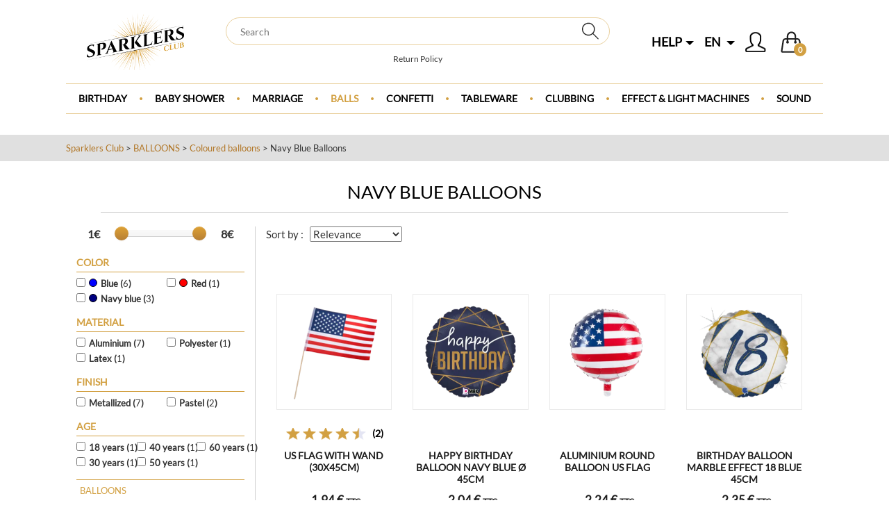

--- FILE ---
content_type: text/html; charset=utf-8
request_url: https://ie.sparklers-club.eu/products/151041/navy-blue-balloons
body_size: 29695
content:


<!DOCTYPE html>

<html xmlns="https://www.w3.org/1999/xhtml" lang="en">
<head id="Head1"><meta http-equiv="Content-Type" content="text/html; charset=utf-8" /><meta name="viewport" content="width=device-width, initial-scale=1, maximum-scale=1" />

	<link rel="shortcut icon" href="../../ressources/images/favicon.ico" type="image/x-icon">
	<link rel="icon" href="../../ressources/images/favicon.ico" type="image/x-icon">
	
    <link rel="stylesheet" href="../../ressources/css/style.css?v=144"/>
	
	<script src="../../ressources/js/script.js?v=49"></script>
	
    <link rel="preconnect" href="https://admin.sparklers-club.com" /><title>
	Navy Blue Balloons - Sparklers Club
</title>

    <style>
        /*@media (min-width: 781px) {
            .navbar-default .navbar-nav>li>a, .navbar-default .navbar-nav>li>button {padding-left: 15px!important}
        }
        .navbar-default .navbar-nav>li.cat-150023 {background-position: center left -3px;}
        .navbar-default .navbar-nav>li.cat-144407 {background-position: center left 11px;}
        .navbar-default .navbar-nav>li.cat-145644 {background-position: center left -2px;}
        .navbar-default .navbar-nav>li.cat-151239 {background-position: center left 0px;}
        .navbar-default .navbar-nav>li.cat-145658 {background-position: center left 3px;}
        .navbar-default .navbar-nav>li.cat-144402 {background-position: center left 1px; display: none;}
        .navbar-default .navbar-nav>li.cat-151148 {background-position: center left -14px;}
        .navbar-default .navbar-nav>li.cat-151140 {background-position: center left -1px;}
        .navbar-default .navbar-nav>li.cat-147008 {background-position: center left -4px;}
        .navbar-default .navbar-nav>li.cat-146006 {background-position: center left 10px;}*/
    </style>

	<script>siteUrl = "https://ie.sparklers-club.eu";</script>

    
        <script>setMobileBrowser();</script>
    

	<!-- Global site tag (gtag.js) - Google Analytics -->
	<script async src="https://www.googletagmanager.com/gtag/js?id=UA-28248730-41"></script>
	<script>
		window.dataLayer = window.dataLayer || [];
		function gtag() { dataLayer.push(arguments); }
		gtag('js', new Date());
		gtag('config', 'UA-28248730-41', { 'allow_enhanced_conversions': true });
        gtag('config', 'AW-865394259');
		gtag('config', 'G-5VSBL6VM4D');
	</script>

    
    
    <!-- ------------------- Tiktok --------------------- -->
    <script>
		!function (w, d, t) {
			w.TiktokAnalyticsObject = t; var ttq = w[t] = w[t] || []; ttq.methods = ["page", "track", "identify", "instances", "debug", "on", "off", "once", "ready", "alias", "group", "enableCookie", "disableCookie"], ttq.setAndDefer = function (t, e) { t[e] = function () { t.push([e].concat(Array.prototype.slice.call(arguments, 0))) } }; for (var i = 0; i < ttq.methods.length; i++)ttq.setAndDefer(ttq, ttq.methods[i]); ttq.instance = function (t) { for (var e = ttq._i[t] || [], n = 0; n < ttq.methods.length; n++)ttq.setAndDefer(e, ttq.methods[n]); return e }, ttq.load = function (e, n) { var i = "https://analytics.tiktok.com/i18n/pixel/events.js"; ttq._i = ttq._i || {}, ttq._i[e] = [], ttq._i[e]._u = i, ttq._t = ttq._t || {}, ttq._t[e] = +new Date, ttq._o = ttq._o || {}, ttq._o[e] = n || {}; var o = document.createElement("script"); o.type = "text/javascript", o.async = !0, o.src = i + "?sdkid=" + e + "&lib=" + t; var a = document.getElementsByTagName("script")[0]; a.parentNode.insertBefore(o, a) };
			ttq.load('CNE8Q4RC77U8RE7B3C90');
			ttq.page();
		}(window, document, 'ttq');
	</script>

	

	<link rel="canonical" href="https://ie.sparklers-club.eu/products/151041/navy-blue-balloons" />
	
	

	<meta name="og:image" content="https://ie.sparklers-club.eu/ressources/produits/62556-1-drapeau-des-etats-unis-avec-baguette-30x45cm.webp">
	<meta name="og:url" content="https://ie.sparklers-club.eu/products/151041/navy-blue-balloons">
    <meta name="og:site_name" content="Sparklers Club">
    <meta name="og:locale" content="en_US">
	<meta name="og:type" content="product">
	<meta name="product:price:currency" content="EUR">
	<meta name="product:price:amount" content="1.94">
	<meta name="product:brand" content="Sparklers Club">

	<script type="application/ld+json">
	{
		"@context": "https://schema.org/",
		"@type": "BreadcrumbList",
		"itemListElement": 
		[
			{
				"@type": "ListItem",
				"position": "1",
				"item": 
				{
					"@id": "https://ie.sparklers-club.eu",
					"name": "Home"
				}
			}
			,{"@type": "ListItem", "position": "2", "item": {"@id": "https://ie.sparklers-club.eu/products/145658/balloons", "name": "BALLOONS"}},{"@type": "ListItem", "position": "3", "item": {"@id": "https://ie.sparklers-club.eu/products/151217/coloured-balloons", "name": "Coloured balloons"}},{"@type": "ListItem", "position": "4", "item": {"@id": "https://ie.sparklers-club.eu/products/151041/navy-blue-balloons", "name": "Navy Blue Balloons"}}
		]
	}
	</script>

	<script type="application/ld+json">
	{
		"@context": "https://schema.org/",
		"@type": "WebSite",
		"name": "Sparklers Club"
	}
	</script>

	<script type="application/ld+json">
	{
		"@context": "https://schema.org/",
		"@type": "Product",
		"name": "Navy Blue Balloons",
		"sku": "151041",
		"brand": 
		{
			"@type": "Thing",
			"name": "Sparklers Club"
		},
		"description": "Navy Blue Balloons - Sparklers Club",
		"aggregateRating": 
		{
			"@type": "AggregateRating",
			"ratingValue": "4.3",
			"bestRating": "5",
			"worstRating": "1",
			"ratingCount": "10"
		}
	}
	</script>

	<link rel="stylesheet" href="https://cdnjs.cloudflare.com/ajax/libs/bootstrap-slider/10.6.0/css/bootstrap-slider.min.css"/>
	<script src="../../ressources/js/bootstrap-slider.js"></script>

	
<script type="text/javascript" src="//static.criteo.net/js/ld/ld.js?a=59519" async="true"></script>
<script type="text/javascript">
window.criteo_q = window.criteo_q || [];
var deviceType = /iPad/.test(navigator.userAgent) ? "t" : /Mobile|iP(hone|od)|Android|BlackBerry|IEMobile|Silk/.test(navigator.userAgent) ? "m" : "d";
window.criteo_q.push(
{ event: "setAccount", account: 59519 },
{ event: "setEmail", email: "", hash_method: "md5" },

{ event: "setSiteType", type: deviceType },
{ event: "viewList",item:["62556","59556","62554"] }
);
</script>


		<!--Start of Zendesk Chat Script-->
		<script type="text/javascript">
			
		</script>
		<!--End of Zendesk Chat Script-->
	

	<!-- Facebook Pixel Code -->
	<script>
		!function (f, b, e, v, n, t, s)
		{
			if (f.fbq) return; n = f.fbq = function ()
			{
				n.callMethod ?
				n.callMethod.apply(n, arguments) : n.queue.push(arguments)
			};
			if (!f._fbq) f._fbq = n; n.push = n; n.loaded = !0; n.version = '2.0'; n.agent = 'fmc-digimood';
			n.queue = []; t = b.createElement(e); t.async = !0;
			t.src = v; s = b.getElementsByTagName(e)[0];
			s.parentNode.insertBefore(t, s)
		}(window, document, 'script',
		'https://connect.facebook.net/en_US/fbevents.js');
		fbq('init', '194935448268164');
		fbq('track', 'PageView');
	</script>
	<!-- End Facebook Pixel Code -->

	<!-- Bing Code -->
	<script>(function (w, d, t, r, u) { var f, n, i; w[u] = w[u] || [], f = function () { var o = { ti: "25070267" }; o.q = w[u], w[u] = new UET(o), w[u].push("pageLoad") }, n = d.createElement(t), n.src = r, n.async = 1, n.onload = n.onreadystatechange = function () { var s = this.readyState; s && s !== "loaded" && s !== "complete" || (f(), n.onload = n.onreadystatechange = null) }, i = d.getElementsByTagName(t)[0], i.parentNode.insertBefore(n, i) })(window, document, "script", "//bat.bing.com/bat.js", "uetq");</script>

	<script>

		window.fbAsyncInit = function ()
		{
			FB.init({
				appId: '2433578520021185',
				cookie: true,
				xfbml: true,
				version: 'v3.2'
			});
			FB.AppEvents.logPageView();
			
		};

		(function (d, s, id)
		{
			var js, fjs = d.getElementsByTagName(s)[0];
			if (d.getElementById(id)) { return; }
			js = d.createElement(s); js.id = id;
			js.src = "https://connect.facebook.net/en_EN/sdk.js";
			fjs.parentNode.insertBefore(js, fjs);
		}(document, 'script', 'facebook-jssdk'));

		function checkFbLogin()
		{
			FB.getLoginStatus(function (response)
			{
				//console.log(response);
				//if (response.status === 'connected')
				//{
				//	callWM("WebService.asmx/facebookLogin",
				//	{
				//		userId: response.authResponse.userID,
				//		token: response.authResponse.accessToken,
				//		urlBack: "",
				//		urlInteresse: ""
				//	},
				//	function (result)
				//	{
				//		if (result != "") window.location.reload();
				//	});
				//}
			});
		}

	</script>

	<!-- Google Code -->
	

	<!-- Kelkoo -->
	<script async="true" type="text/javascript" src="https://s.kk-resources.com/leadtag.js" ></script>

		 

	<!-- ------------------- Doofinder --------------------- -->
    <script>
		const dfLayerOptions = {
			installationId: 'cc54f764-ff60-4b4b-962b-50071493e7a2',
			zone: 'eu1'
		};
		(function (l, a, y, e, r, s) {
			r = l.createElement(a); r.onload = e; r.async = 1; r.src = y;
			s = l.getElementsByTagName(a)[0]; s.parentNode.insertBefore(r, s);
		})(document, 'script', 'https://cdn.doofinder.com/livelayer/1/js/loader.min.js', function () {
			doofinderLoader.load(dfLayerOptions);
        });
		document.addEventListener('doofinder.cart.add', function (event) {
			addPanierDoofinder(event.detail.item_id, event.detail.amount);
		});
	</script>
    
        
	<!-- ------------------- Avis Verifiés --------------------- -->
    

    <!-- ------------------- NetWave --------------------- -->
    <script type="text/javascript">

        var wsbSearchQuery = "";
        if (window.location.hash && window.location.hash.indexOf("#/embedded/") == 0)
        {
            var r = window.location.hash.match(new RegExp("query=([^&]+)"));
            if (r) wsbSearchQuery = r[1];
        }

        var wsbProperties = wsbProperties || [];
        wsbProperties.language = 'en';
        wsbProperties.loggedIn = false;
        wsbProperties.clientId = '';
        wsbProperties.stockLocation = 'en';
        wsbProperties.categoryPage = 151041;

        var wsbDisplay = wsbDisplay || {};
        wsbDisplay.display = RecoNetwave;

        (function(){
            var scriptClient = document.createElement('script');
            scriptClient.type = 'text/javascript';
            scriptClient.async = true;
            scriptClient.id = 'WsbClientJs';
            scriptClient.src = (document.location.protocol == 'https:' ? 'https://' : 'http://' ) + 's-spk.web-boosting.net/wsb.js';
            var topScript = document.getElementsByTagName('script')[0];
            topScript.parentNode.insertBefore(scriptClient, topScript);            
        })();

    </script>

    <!-- Snap Pixel Code --> 
    
    <!-- End Snap Pixel Code -->

    <!-- ------------------- Sendinblue --------------------- -->
    <script type="text/javascript">
        (function() {
            window.sib = { equeue: [], client_key: "umcbjt7utkbwcfuny3tq1" };
            
            window.sendinblue = {}; for (var j = ['track', 'identify', 'trackLink', 'page'], i = 0; i < j.length; i++) { (function(k) { window.sendinblue[k] = function() { var arg = Array.prototype.slice.call(arguments); (window.sib[k] || function() { var t = {}; t[k] = arg; window.sib.equeue.push(t);})(arg[0], arg[1], arg[2]);};})(j[i]);}var n = document.createElement("script"),i = document.getElementsByTagName("script")[0]; n.type = "text/javascript", n.id = "sendinblue-js", n.async = !0, n.src = "https://sibautomation.com/sa.js?key=" + window.sib.client_key, i.parentNode.insertBefore(n, i), window.sendinblue.page();
        })();
	</script>

    <!-- Hotjar Tracking Code for https://www.sparklers-club.com -->
    

    <script>var menu143 = '<div class="dropdown-menu mega-dropdown-menu"><ul><li><ul><li class="dropdown-header"><button class="kl kixtrackclick" data-l="aHR0cHM6Ly9pZS5zcGFya2xlcnMtY2x1Yi5ldS9wcm9kdWN0cy8xNTExMDgvYmlydGhkYXktZGVjb3JhdGlvbnM=" ec="menu" ea="link" el="Birthday decoration">Birthday decoration</button><span class="flechem fa fa-angle-down"></span></li><li class="niv-2"><button class="kl kixtrackclick" data-l="aHR0cHM6Ly9pZS5zcGFya2xlcnMtY2x1Yi5ldS9wcm9kdWN0cy8xNTAwMzEvYmlydGhkYXktcGluYXRhcw==" ec="menu" ea="link" el="Birthday Pinatas">Birthday Pinatas</button></li><li class="niv-2"><button class="kl kixtrackclick" data-l="aHR0cHM6Ly9pZS5zcGFya2xlcnMtY2x1Yi5ldS9wcm9kdWN0cy8xNTEyMjUvYmlydGhkYXktaGVsaXVtLWJhbGxvb24=" ec="menu" ea="link" el="Helium Anniversary Balloon">Helium Anniversary Balloon</button></li><li class="niv-2"><button class="kl kixtrackclick" data-l="aHR0cHM6Ly9pZS5zcGFya2xlcnMtY2x1Yi5ldS9wcm9kdWN0cy8xNTEyMjYvYmlydGhkYXktcGxhdGVz" ec="menu" ea="link" el="Birthday plate">Birthday plate</button></li><li class="niv-2"><button class="kl kixtrackclick" data-l="aHR0cHM6Ly9pZS5zcGFya2xlcnMtY2x1Yi5ldS9wcm9kdWN0cy8xNTEyMjcvYmlydGhkYXktbmFwa2lucw==" ec="menu" ea="link" el="Birthday towel">Birthday towel</button></li><li class="niv-2"><button class="kl kixtrackclick" data-l="aHR0cHM6Ly9pZS5zcGFya2xlcnMtY2x1Yi5ldS9wcm9kdWN0cy8xNTEyMjkvYmlydGhkYXktY2FrZS1kZWNvcmF0aW9u" ec="menu" ea="link" el="Birthday Cake Decoration">Birthday Cake Decoration</button></li><li class="niv-2"><button class="kl kixtrackclick" data-l="aHR0cHM6Ly9pZS5zcGFya2xlcnMtY2x1Yi5ldS9wcm9kdWN0cy8xNTExODcvYmlydGhkYXktZ2FybGFuZHM=" ec="menu" ea="link" el="Birthday garlands">Birthday garlands</button></li><li class="niv-2"><button class="kl kixtrackclick" data-l="aHR0cHM6Ly9pZS5zcGFya2xlcnMtY2x1Yi5ldS9wcm9kdWN0cy8xNTExODIvYmlydGhkYXkta2l0cw==" ec="menu" ea="link" el="Birthday Kits">Birthday Kits</button></li><li class="niv-2"><button class="kl kixtrackclick" data-l="aHR0cHM6Ly9pZS5zcGFya2xlcnMtY2x1Yi5ldS9wcm9kdWN0cy8xNTExNzcvYmlydGhkYXktcGFwZXItcm9zZXM=" ec="menu" ea="link" el="Decorative Roses">Decorative Roses</button></li></ul></li><li><ul><li class="dropdown-header"><button class="kl kixtrackclick" data-l="aHR0cHM6Ly9pZS5zcGFya2xlcnMtY2x1Yi5ldS9wcm9kdWN0cy8xNTEyMzgvY2hpbGRyZW4tcy1iaXJ0aGRheS1kZWNvcmF0aW9ucw==" ec="menu" ea="link" el="Children&#39;s birthday party">Children\'s birthday party</button><span class="flechem fa fa-angle-down"></span></li><li class="niv-2"><button class="kl kixtrackclick" data-l="aHR0cHM6Ly9pZS5zcGFya2xlcnMtY2x1Yi5ldS9wcm9kdWN0cy8xNTAwMzkvYmlydGhkYXktZGVjb3JhdGlvbnMtZm9yLWdpcmxz" ec="menu" ea="link" el="Girl&#39;s birthday decoration">Girl\'s birthday decoration</button></li><li class="niv-2"><button class="kl kixtrackclick" data-l="aHR0cHM6Ly9pZS5zcGFya2xlcnMtY2x1Yi5ldS9wcm9kdWN0cy8xNTAwMzgvYmlydGhkYXktZGVjb3JhdGlvbnMtZm9yLWJveXM=" ec="menu" ea="link" el="Boy&#39;s birthday decoration">Boy\'s birthday decoration</button></li><li class="niv-2"><button class="kl kixtrackclick" data-l="aHR0cHM6Ly9pZS5zcGFya2xlcnMtY2x1Yi5ldS9wcm9kdWN0cy8xNTAwMjUvMS15ZWFyLWFubml2ZXJzYXJ5LWRlY29yYXRpb24=" ec="menu" ea="link" el="1 year anniversary">1 year anniversary</button></li><li class="niv-2"><button class="kl kixtrackclick" data-l="aHR0cHM6Ly9pZS5zcGFya2xlcnMtY2x1Yi5ldS9wcm9kdWN0cy8xNTEyNDAvMi15ZWFycy1iaXJ0aGRheS1kZWNvcmF0aW9u" ec="menu" ea="link" el="2 year anniversary">2 year anniversary</button></li><li class="niv-2"><button class="kl kixtrackclick" data-l="aHR0cHM6Ly9pZS5zcGFya2xlcnMtY2x1Yi5ldS9wcm9kdWN0cy8xNTEyNDEvMy15ZWFycy1iaXJ0aGRheS1kZWNvcmF0aW9u" ec="menu" ea="link" el="Birthday 3 years">Birthday 3 years</button></li><li class="niv-2"><button class="kl kixtrackclick" data-l="aHR0cHM6Ly9pZS5zcGFya2xlcnMtY2x1Yi5ldS9wcm9kdWN0cy8xNTEyNDIvNC15ZWFycy1iaXJ0aGRheS1kZWNvcmF0aW9u" ec="menu" ea="link" el="Birthday 4 years">Birthday 4 years</button></li><li class="niv-2"><button class="kl kixtrackclick" data-l="aHR0cHM6Ly9pZS5zcGFya2xlcnMtY2x1Yi5ldS9wcm9kdWN0cy8xNTEyNDMvNS15ZWFycy1iaXJ0aGRheS1kZWNvcmF0aW9u" ec="menu" ea="link" el="5 years anniversary">5 years anniversary</button></li><li class="niv-2"><button class="kl kixtrackclick" data-l="aHR0cHM6Ly9pZS5zcGFya2xlcnMtY2x1Yi5ldS9wcm9kdWN0cy8xNTEyNDQvNi15ZWFycy1iaXJ0aGRheS1kZWNvcmF0aW9u" ec="menu" ea="link" el="Birthday 6 years">Birthday 6 years</button></li><li class="niv-2"><button class="kl kixtrackclick" data-l="aHR0cHM6Ly9pZS5zcGFya2xlcnMtY2x1Yi5ldS9wcm9kdWN0cy8xNTEyNDUvNy15ZWFycy1iaXJ0aGRheS1kZWNvcmF0aW9u" ec="menu" ea="link" el="Birthday 7 years">Birthday 7 years</button></li><li class="niv-2"><button class="kl kixtrackclick" data-l="aHR0cHM6Ly9pZS5zcGFya2xlcnMtY2x1Yi5ldS9wcm9kdWN0cy8xNTEyNDYvOC15ZWFycy1iaXJ0aGRheS1kZWNvcmF0aW9u" ec="menu" ea="link" el="Birthday 8 years">Birthday 8 years</button></li><li class="niv-2"><button class="kl kixtrackclick" data-l="aHR0cHM6Ly9pZS5zcGFya2xlcnMtY2x1Yi5ldS9wcm9kdWN0cy8xNTEyNDcvOS15ZWFycy1vbGQtYmlydGhkYXktZGVjb3JhdGlvbg==" ec="menu" ea="link" el="Birthday 9 years">Birthday 9 years</button></li><li class="niv-2"><button class="kl kixtrackclick" data-l="aHR0cHM6Ly9pZS5zcGFya2xlcnMtY2x1Yi5ldS9wcm9kdWN0cy8xNTEyNDgvMTAteWVhcnMtYW5uaXZlcnNhcnktZGVjb3JhdGlvbg==" ec="menu" ea="link" el="10 years anniversary">10 years anniversary</button></li></ul></li><li><ul><li class="dropdown-header"><button class="kl kixtrackclick" data-l="aHR0cHM6Ly9pZS5zcGFya2xlcnMtY2x1Yi5ldS9wcm9kdWN0cy8xNTExNjMvYmlydGhkYXktYnktdGhlbWU=" ec="menu" ea="link" el="Birthday By Theme">Birthday By Theme</button><span class="flechem fa fa-angle-down"></span></li><li class="niv-2"><button class="kl kixtrackclick" data-l="aHR0cHM6Ly9pZS5zcGFya2xlcnMtY2x1Yi5ldS9wcm9kdWN0cy8xNTEyMzUvcGlyYXRlLWJpcnRoZGF5LWRlY29yYXRpb24=" ec="menu" ea="link" el="Pirate Birthday">Pirate Birthday</button></li><li class="niv-2"><button class="kl kixtrackclick" data-l="aHR0cHM6Ly9pZS5zcGFya2xlcnMtY2x1Yi5ldS9wcm9kdWN0cy8xNTEyMzEvbWVybWFpZC1iaXJ0aGRheS1kZWNvcmF0aW9u" ec="menu" ea="link" el="Siren birthday party">Siren birthday party</button></li><li class="niv-2"><button class="kl kixtrackclick" data-l="aHR0cHM6Ly9pZS5zcGFya2xlcnMtY2x1Yi5ldS9wcm9kdWN0cy8xNTEyMzAvdW5pY29ybi1iaXJ0aGRheS1kZWNvcmF0aW9u" ec="menu" ea="link" el="Unicorn birthday party">Unicorn birthday party</button></li><li class="niv-2"><button class="kl kixtrackclick" data-l="aHR0cHM6Ly9pZS5zcGFya2xlcnMtY2x1Yi5ldS9wcm9kdWN0cy8xNTEyMzMvc25vdy1xdWVlbi1iaXJ0aGRheS1kZWNvcmF0aW9u" ec="menu" ea="link" el="Snow Queen Birthday Party">Snow Queen Birthday Party</button></li><li class="niv-2"><button class="kl kixtrackclick" data-l="aHR0cHM6Ly9pZS5zcGFya2xlcnMtY2x1Yi5ldS9wcm9kdWN0cy8xNTEyMzQvdHJvcGljYWwtYmlydGhkYXktZGVjb3JhdGlvbg==" ec="menu" ea="link" el="Tropical Birthday">Tropical Birthday</button></li><li class="niv-2"><button class="kl kixtrackclick" data-l="aHR0cHM6Ly9pZS5zcGFya2xlcnMtY2x1Yi5ldS9wcm9kdWN0cy8xNTEyMzYvZm9vdGJhbGwtYmlydGhkYXktZGVjb3JhdGlvbg==" ec="menu" ea="link" el="Birthday Football">Birthday Football</button></li><li class="niv-2"><button class="kl kixtrackclick" data-l="aHR0cHM6Ly9pZS5zcGFya2xlcnMtY2x1Yi5ldS9wcm9kdWN0cy8xNTEyMzcvanVuZ2xlLWJpcnRoZGF5LWRlY29yYXRpb24=" ec="menu" ea="link" el="Jungle Birthday">Jungle Birthday</button></li><li class="niv-2"><button class="kl kixtrackclick" data-l="aHR0cHM6Ly9pZS5zcGFya2xlcnMtY2x1Yi5ldS9wcm9kdWN0cy8xNTEyODEvZGlub3NhdXItYmlydGhkYXktZGVjb3JhdGlvbnM=" ec="menu" ea="link" el="Dinosaur birthday party">Dinosaur birthday party</button></li><li class="niv-2"><button class="kl kixtrackclick" data-l="aHR0cHM6Ly9pZS5zcGFya2xlcnMtY2x1Yi5ldS9wcm9kdWN0cy8xNTEyOTAvcm9zZS1nb2xkLWFubml2ZXJzYXJ5LWRlY29yYXRpb24=" ec="menu" ea="link" el="Birthday decoration Rose Gold">Birthday decoration Rose Gold</button></li></ul></li><li><ul><li class="dropdown-header"><button class="kl kixtrackclick" data-l="aHR0cHM6Ly9pZS5zcGFya2xlcnMtY2x1Yi5ldS9wcm9kdWN0cy8xNTExNjQvYWR1bHQtYmlydGhkYXktZGVjb3JhdGlvbg==" ec="menu" ea="link" el="Adult Birthday">Adult Birthday</button><span class="flechem fa fa-angle-down"></span></li><li class="niv-2"><button class="kl kixtrackclick" data-l="aHR0cHM6Ly9pZS5zcGFya2xlcnMtY2x1Yi5ldS9wcm9kdWN0cy8xNTEyNDkvMTYteWVhcnMtYmlydGhkYXktZGVjb3JhdGlvbnM=" ec="menu" ea="link" el="16th birthday party">16th birthday party</button></li><li class="niv-2"><button class="kl kixtrackclick" data-l="aHR0cHM6Ly9pZS5zcGFya2xlcnMtY2x1Yi5ldS9wcm9kdWN0cy8xNTExNjUvMTgteWVhcnMtYmlydGhkYXktZGVjb3JhdGlvbnM=" ec="menu" ea="link" el="18th birthday">18th birthday</button></li><li class="niv-2"><button class="kl kixtrackclick" data-l="aHR0cHM6Ly9pZS5zcGFya2xlcnMtY2x1Yi5ldS9wcm9kdWN0cy8xNTExNjYvMjAteWVhcnMtYmlydGhkYXktZGVjb3JhdGlvbnM=" ec="menu" ea="link" el="20 years anniversary">20 years anniversary</button></li><li class="niv-2"><button class="kl kixtrackclick" data-l="aHR0cHM6Ly9pZS5zcGFya2xlcnMtY2x1Yi5ldS9wcm9kdWN0cy8xNTExNjcvMzAteWVhcnMtYmlydGhkYXktZGVjb3JhdGlvbnM=" ec="menu" ea="link" el="30 years anniversary">30 years anniversary</button></li><li class="niv-2"><button class="kl kixtrackclick" data-l="aHR0cHM6Ly9pZS5zcGFya2xlcnMtY2x1Yi5ldS9wcm9kdWN0cy8xNTExNjgvNDAteWVhcnMtYmlydGhkYXktZGVjb3JhdGlvbnM=" ec="menu" ea="link" el="40th Anniversary">40th Anniversary</button></li><li class="niv-2"><button class="kl kixtrackclick" data-l="aHR0cHM6Ly9pZS5zcGFya2xlcnMtY2x1Yi5ldS9wcm9kdWN0cy8xNTExNjkvNTAteWVhcnMtYmlydGhkYXktZGVjb3JhdGlvbnM=" ec="menu" ea="link" el="50th anniversary">50th anniversary</button></li><li class="niv-2"><button class="kl kixtrackclick" data-l="aHR0cHM6Ly9pZS5zcGFya2xlcnMtY2x1Yi5ldS9wcm9kdWN0cy8xNTExNzAvNjAteWVhcnMtYmlydGhkYXktZGVjb3JhdGlvbnM=" ec="menu" ea="link" el="60th birthday">60th birthday</button></li></ul></li><li><ul><li class="dropdown-header"><button class="kl kixtrackclick" data-l="aHR0cHM6Ly9pZS5zcGFya2xlcnMtY2x1Yi5ldS9wcm9kdWN0cy8xNTEwNjcvYmlydGhkYXktY2FuZGxlcw==" ec="menu" ea="link" el="Birthday Candle">Birthday Candle</button><span class="flechem fa fa-angle-down"></span></li><li class="niv-2"><button class="kl kixtrackclick" data-l="aHR0cHM6Ly9pZS5zcGFya2xlcnMtY2x1Yi5ldS9wcm9kdWN0cy8xNTExNzEvbnVtYmVycy1jYW5kbGVz" ec="menu" ea="link" el="Numerical candles">Numerical candles</button></li><li class="niv-2"><button class="kl kixtrackclick" data-l="aHR0cHM6Ly9pZS5zcGFya2xlcnMtY2x1Yi5ldS9wcm9kdWN0cy8xNTEyODMvcm9zZS1nb2xkLWNhbmRsZXM=" ec="menu" ea="link" el="Rose Gold Candles">Rose Gold Candles</button></li><li class="niv-2"><button class="kl kixtrackclick" data-l="aHR0cHM6Ly9pZS5zcGFya2xlcnMtY2x1Yi5ldS9wcm9kdWN0cy8xNTExODUvZ29sZC1jYW5kbGVz" ec="menu" ea="link" el="Gold candles">Gold candles</button></li><li class="niv-2"><button class="kl kixtrackclick" data-l="aHR0cHM6Ly9pZS5zcGFya2xlcnMtY2x1Yi5ldS9wcm9kdWN0cy8xNTExODYvc2lsdmVyLWNhbmRsZXM=" ec="menu" ea="link" el="Silver candles">Silver candles</button></li><li class="niv-2"><button class="kl kixtrackclick" data-l="aHR0cHM6Ly9pZS5zcGFya2xlcnMtY2x1Yi5ldS9wcm9kdWN0cy8xNTExNzIvZmFuY3ktY2FuZGxlcw==" ec="menu" ea="link" el="Fantasy Candles">Fantasy Candles</button></li></ul></li><li><ul><li class="dropdown-header"><button class="kl kixtrackclick" data-l="aHR0cHM6Ly9pZS5zcGFya2xlcnMtY2x1Yi5ldS9wcm9kdWN0cy8xNTEyMDYvZGlzZ3Vpc2UtYWNjZXNzb3JpZXM=" ec="menu" ea="link" el="Accessories Disguise">Accessories Disguise</button><span class="flechem fa fa-angle-down"></span></li><li class="niv-2"><button class="kl kixtrackclick" data-l="aHR0cHM6Ly9pZS5zcGFya2xlcnMtY2x1Yi5ldS9wcm9kdWN0cy8xNTExOTIvZmFuY3ktZ2xhc3Nlcw==" ec="menu" ea="link" el="Fancy Bezel">Fancy Bezel</button></li><li class="niv-2"><button class="kl kixtrackclick" data-l="aHR0cHM6Ly9pZS5zcGFya2xlcnMtY2x1Yi5ldS9wcm9kdWN0cy8xNTExOTMvc3RyZWFtZXJzLWV0LWNvdGlsbGlvbnM=" ec="menu" ea="link" el="Cotillion &amp; Coil">Cotillion & Coil</button></li><li class="niv-2"><button class="kl kixtrackclick" data-l="aHR0cHM6Ly9pZS5zcGFya2xlcnMtY2x1Yi5ldS9wcm9kdWN0cy8xNTExOTQvcGFydHktaGF0cw==" ec="menu" ea="link" el="Party Hat">Party Hat</button></li><li class="niv-2"><button class="kl kixtrackclick" data-l="aHR0cHM6Ly9pZS5zcGFya2xlcnMtY2x1Yi5ldS9wcm9kdWN0cy8xNTExOTgvaGF3YWlpYW4tbmVja2xhY2Vz" ec="menu" ea="link" el="Fancy necklace">Fancy necklace</button></li><li class="niv-2"><button class="kl kixtrackclick" data-l="aHR0cHM6Ly9pZS5zcGFya2xlcnMtY2x1Yi5ldS9wcm9kdWN0cy8xNDYwMDkvbWFza3M=" ec="menu" ea="link" el="Masks">Masks</button></li><li class="niv-2"><button class="kl kixtrackclick" data-l="aHR0cHM6Ly9pZS5zcGFya2xlcnMtY2x1Yi5ldS9wcm9kdWN0cy8xNTExOTYvYmlydGhkYXktbWFrZS11cA==" ec="menu" ea="link" el="Birthday Make-up">Birthday Make-up</button></li><li class="niv-2"><button class="kl kixtrackclick" data-l="aHR0cHM6Ly9pZS5zcGFya2xlcnMtY2x1Yi5ldS9wcm9kdWN0cy8xNTExOTkvYmlydGhkYXktZmFucw==" ec="menu" ea="link" el="Birthday fan">Birthday fan</button></li><li class="niv-2"><button class="kl kixtrackclick" data-l="aHR0cHM6Ly9pZS5zcGFya2xlcnMtY2x1Yi5ldS9wcm9kdWN0cy8xNTEyMDIvY29sb3VyLWJvbWJzLWFuZC1oYWlyLXNwcmF5" ec="menu" ea="link" el="Hair Colour Spray">Hair Colour Spray</button></li><li class="niv-2"><button class="kl kixtrackclick" data-l="aHR0cHM6Ly9pZS5zcGFya2xlcnMtY2x1Yi5ldS9wcm9kdWN0cy8xNTEyMDAvZGlzZ3Vpc2Utc3VzcGVuZGVycw==" ec="menu" ea="link" el="Disguise straps">Disguise straps</button></li><li class="niv-2"><button class="kl kixtrackclick" data-l="aHR0cHM6Ly9pZS5zcGFya2xlcnMtY2x1Yi5ldS9wcm9kdWN0cy8xNDYwMTAvYm9h" ec="menu" ea="link" el="Feathered boas">Feathered boas</button></li><li class="niv-2"><button class="kl kixtrackclick" data-l="aHR0cHM6Ly9pZS5zcGFya2xlcnMtY2x1Yi5ldS9wcm9kdWN0cy8xNTExOTcvZGlzZ3Vpc2UtaGVhZGJhbmRz" ec="menu" ea="link" el="Fancy Headband">Fancy Headband</button></li></ul></li><li><ul><li class="dropdown-header"><button class="kl kixtrackclick" data-l="aHR0cHM6Ly9pZS5zcGFya2xlcnMtY2x1Yi5ldS9wcm9kdWN0cy8xNDU2NDIvY29uZmV0dGk=" ec="menu" ea="link" el="Confetti">Confetti</button><span class="flechem fa fa-angle-down"></span></li><li class="niv-2"><button class="kl kixtrackclick" data-l="aHR0cHM6Ly9pZS5zcGFya2xlcnMtY2x1Yi5ldS9wcm9kdWN0cy8xNTEyODYvY29uZmV0dGktY2Fubm9ucw==" ec="menu" ea="link" el="Confetti cannons">Confetti cannons</button></li><li class="niv-2"><button class="kl kixtrackclick" data-l="aHR0cHM6Ly9pZS5zcGFya2xlcnMtY2x1Yi5ldS9wcm9kdWN0cy8xNDYwMjMvY29uZmV0dGktYmFncw==" ec="menu" ea="link" el="Confetti Bag">Confetti Bag</button></li><li class="niv-2"><button class="kl kixtrackclick" data-l="aHR0cHM6Ly9pZS5zcGFya2xlcnMtY2x1Yi5ldS9wcm9kdWN0cy8xNTAwMzAvdGFibGUtY29uZmV0dGk=" ec="menu" ea="link" el="Table Confetti">Table Confetti</button></li><li class="niv-2"><button class="kl kixtrackclick" data-l="aHR0cHM6Ly9pZS5zcGFya2xlcnMtY2x1Yi5ldS9wcm9kdWN0cy8xNTEwNTAvYmlydGhkYXktY29uZmV0dGk=" ec="menu" ea="link" el="Birthday Confetti">Birthday Confetti</button></li></ul></li></ul></div></li>';
var menu423 = '<div class="dropdown-menu mega-dropdown-menu"><ul><li><ul><li class="dropdown-header"><button class="kl kixtrackclick" data-l="aHR0cHM6Ly9pZS5zcGFya2xlcnMtY2x1Yi5ldS9wcm9kdWN0cy8xNTEyNjYvYmFieS1zaG93ZXItYm95" ec="menu" ea="link" el="Baby Shower Boy">Baby Shower Boy</button><span class="flechem fa fa-angle-down"></span></li><li class="niv-2"><button class="kl kixtrackclick" data-l="aHR0cHM6Ly9pZS5zcGFya2xlcnMtY2x1Yi5ldS9wcm9kdWN0cy8xNTEyNjgvcm9vbS1kZWNvcmF0aW9u" ec="menu" ea="link" el="Room Decor">Room Decor</button></li><li class="niv-2"><button class="kl kixtrackclick" data-l="aHR0cHM6Ly9pZS5zcGFya2xlcnMtY2x1Yi5ldS9wcm9kdWN0cy8xNTEyNjkvdGFibGUtZGVjb3JhdGlvbnM=" ec="menu" ea="link" el="Table Decor">Table Decor</button></li><li class="niv-2"><button class="kl kixtrackclick" data-l="aHR0cHM6Ly9pZS5zcGFya2xlcnMtY2x1Yi5ldS9wcm9kdWN0cy8xNTEyNzAvZGlzcG9zYWJsZS10YWJsZXdhcmU=" ec="menu" ea="link" el="Disposable tableware">Disposable tableware</button></li><li class="niv-2"><button class="kl kixtrackclick" data-l="aHR0cHM6Ly9pZS5zcGFya2xlcnMtY2x1Yi5ldS9wcm9kdWN0cy8xNTEwNzIvYmFieS1zaG93ZXItYmFsbG9vbnM=" ec="menu" ea="link" el="Baby Shower Balloon">Baby Shower Balloon</button></li></ul></li><li><ul><li class="dropdown-header"><button class="kl kixtrackclick" data-l="aHR0cHM6Ly9pZS5zcGFya2xlcnMtY2x1Yi5ldS9wcm9kdWN0cy8xNTEyNjcvYmFieS1zaG93ZXItZ2lybA==" ec="menu" ea="link" el="Baby Shower Girl">Baby Shower Girl</button><span class="flechem fa fa-angle-down"></span></li><li class="niv-2"><button class="kl kixtrackclick" data-l="aHR0cHM6Ly9pZS5zcGFya2xlcnMtY2x1Yi5ldS9wcm9kdWN0cy8xNTEyNzEvcm9vbS1kZWNvcmF0aW9u" ec="menu" ea="link" el="Room Decor">Room Decor</button></li><li class="niv-2"><button class="kl kixtrackclick" data-l="aHR0cHM6Ly9pZS5zcGFya2xlcnMtY2x1Yi5ldS9wcm9kdWN0cy8xNTEyNzIvdGFibGUtZGVjb3JhdGlvbnM=" ec="menu" ea="link" el="Table Decor">Table Decor</button></li><li class="niv-2"><button class="kl kixtrackclick" data-l="aHR0cHM6Ly9pZS5zcGFya2xlcnMtY2x1Yi5ldS9wcm9kdWN0cy8xNTEyNzMvZGlzcG9zYWJsZS10YWJsZXdhcmU=" ec="menu" ea="link" el="Disposable Vessel">Disposable Vessel</button></li><li class="niv-2"><button class="kl kixtrackclick" data-l="aHR0cHM6Ly9pZS5zcGFya2xlcnMtY2x1Yi5ldS9wcm9kdWN0cy8xNTEwNzIvYmFieS1zaG93ZXItYmFsbG9vbnM=" ec="menu" ea="link" el="Baby Shower Balloons">Baby Shower Balloons</button></li></ul></li><li><ul><li class="dropdown-header"><button class="kl kixtrackclick" data-l="aHR0cHM6Ly9pZS5zcGFya2xlcnMtY2x1Yi5ldS9wcm9kdWN0cy8xNTEyNzUvZ2VuZGVyLXJldmVhbA==" ec="menu" ea="link" el="Gender Reveal">Gender Reveal</button><span class="flechem fa fa-angle-down"></span></li><li class="niv-2"><button class="kl kixtrackclick" data-l="aHR0cHM6Ly9pZS5zcGFya2xlcnMtY2x1Yi5ldS9wcm9kdWN0cy8xNTEyNzYvb3RoZXItZGVjb3JhdGlvbnM=" ec="menu" ea="link" el="Gender Reveal decoration">Gender Reveal decoration</button></li><li class="niv-2"><button class="kl kixtrackclick" data-l="aHR0cHM6Ly9pZS5zcGFya2xlcnMtY2x1Yi5ldS9wcm9kdWN0cy8xNTEyNzgvZ2VuZGVyLXJldmVhbC1iYWxsb29ucw==" ec="menu" ea="link" el="Gender Reveal Balloon">Gender Reveal Balloon</button></li><li class="niv-2"><button class="kl kixtrackclick" data-l="aHR0cHM6Ly9pZS5zcGFya2xlcnMtY2x1Yi5ldS9wcm9kdWN0cy8xNTEyNzkvZ2VuZGVyLXJldmVhbC1jb25mZXR0aQ==" ec="menu" ea="link" el="Confetti Gender Reveal">Confetti Gender Reveal</button></li><li class="niv-2"><button class="kl kixtrackclick" data-l="aHR0cHM6Ly9pZS5zcGFya2xlcnMtY2x1Yi5ldS9wcm9kdWN0cy8xNTEyODIvYmFieS1zaG93ZXItYWNjZXNzb3JpZXM=" ec="menu" ea="link" el="Baby Shower Accessories">Baby Shower Accessories</button></li></ul></li></ul></div></li>';
var menu716 = '<div class="dropdown-menu mega-dropdown-menu"><ul><li><ul><li class="dropdown-header"><button class="kl kixtrackclick" data-l="Iw==" ec="menu" ea="link" el="The essentials">The essentials</button><span class="flechem fa fa-angle-down"></span></li><li class="niv-2"><button class="kl kixtrackclick" data-l="aHR0cHM6Ly9pZS5zcGFya2xlcnMtY2x1Yi5ldS9wcm9kdWN0cy8xNDYwMTcvd2VkZGluZy1hY2Nlc3Nvcmllcw==" ec="menu" ea="link" el="Wedding accessories">Wedding accessories</button></li><li class="niv-2"><button class="kl kixtrackclick" data-l="aHR0cHM6Ly9pZS5zcGFya2xlcnMtY2x1Yi5ldS9wcm9kdWN0cy8xNDYwMTMvd2VkZGluZy10YWJsZS1kZWNvcmF0aW9u" ec="menu" ea="link" el="Wedding table decoration">Wedding table decoration</button></li><li class="niv-2"><button class="kl kixtrackclick" data-l="aHR0cHM6Ly9pZS5zcGFya2xlcnMtY2x1Yi5ldS9wcm9kdWN0cy8xNDYwMTIvd2VkZGluZy1yb29tLWRlY29yYXRpb24=" ec="menu" ea="link" el="Wedding room decoration">Wedding room decoration</button></li><li class="niv-2"><button class="kl kixtrackclick" data-l="aHR0cHM6Ly9pZS5zcGFya2xlcnMtY2x1Yi5ldS9wcm9kdWN0cy8xNDQyODkvZmx5aW5nLWxhbnRlcm5z" ec="menu" ea="link" el="Flying lanterns">Flying lanterns</button></li></ul></li><li><ul><li class="dropdown-header"><button class="kl kixtrackclick" data-l="aHR0cHM6Ly9pZS5zcGFya2xlcnMtY2x1Yi5ldS9wcm9kdWN0cy8xNDQxNTEvc3RhZ2UtamV0cw==" ec="menu" ea="link" el="Stage jets">Stage jets</button><span class="flechem fa fa-angle-down"></span></li><li class="niv-2"><button class="kl kixtrackclick" data-l="aHR0cHM6Ly9pZS5zcGFya2xlcnMtY2x1Yi5ldS9wcm9kdWN0cy8xNDU2NDMvc3RhZ2UtamV0LXBhY2tz" ec="menu" ea="link" el="STAGE JET PACKS">STAGE JET PACKS</button></li><li class="niv-2"><button class="kl kixtrackclick" data-l="aHR0cHM6Ly9pZS5zcGFya2xlcnMtY2x1Yi5ldS9wcm9kdWN0cy8xNDQwNjgvc3RhZ2UtamV0LXJlZmlsbHM=" ec="menu" ea="link" el="Stage jet refills">Stage jet refills</button></li></ul></li><li><ul><li class="dropdown-header"><button class="kl kixtrackclick" data-l="aHR0cHM6Ly9pZS5zcGFya2xlcnMtY2x1Yi5ldS9wcm9kdWN0cy8xNDYwMTcvd2VkZGluZy1hY2Nlc3Nvcmllcw==" ec="menu" ea="link" el="Wedding accessories">Wedding accessories</button><span class="flechem fa fa-angle-down"></span></li><li class="niv-2"><button class="kl kixtrackclick" data-l="aHR0cHM6Ly9pZS5zcGFya2xlcnMtY2x1Yi5ldS9wcm9kdWN0cy8xNDYwMTQvZ3Vlc3Rib29r" ec="menu" ea="link" el="Guestbook">Guestbook</button></li><li class="niv-2"><button class="kl kixtrackclick" data-l="aHR0cHM6Ly9pZS5zcGFya2xlcnMtY2x1Yi5ldS9wcm9kdWN0cy8xNDYwMTUvd2VkZGluZy11cm4=" ec="menu" ea="link" el="Wedding urn">Wedding urn</button></li><li class="niv-2"><button class="kl kixtrackclick" data-l="aHR0cHM6Ly9pZS5zcGFya2xlcnMtY2x1Yi5ldS9wcm9kdWN0cy8xNDYwMTYvd2VkZGluZy1maWd1cmluZQ==" ec="menu" ea="link" el="Wedding figurine">Wedding figurine</button></li><li class="niv-2"><button class="kl kixtrackclick" data-l="aHR0cHM6Ly9pZS5zcGFya2xlcnMtY2x1Yi5ldS9wcm9kdWN0cy8xNTExMzcvb3RoZXItd2VkZGluZy1hY2Nlc3Nvcmllcw==" ec="menu" ea="link" el="Other wedding accessories">Other wedding accessories</button></li><li class="niv-2"><button class="kl kixtrackclick" data-l="aHR0cHM6Ly9pZS5zcGFya2xlcnMtY2x1Yi5ldS9wcm9kdWN0cy8xNTExNzkvcGxhY2UtYW5kLXRhYmxlLW1hcmtlcg==" ec="menu" ea="link" el="Place and table marker">Place and table marker</button></li></ul></li></ul></div></li>';
var menu514 = '<div class="dropdown-menu mega-dropdown-menu"><ul><li><ul><li class="dropdown-header"><button class="kl kixtrackclick" data-l="aHR0cHM6Ly9pZS5zcGFya2xlcnMtY2x1Yi5ldS9wcm9kdWN0cy8xNTEyODYvY29uZmV0dGktY2Fubm9ucw==" ec="menu" ea="link" el="Confetti cannons">Confetti cannons</button><span class="flechem fa fa-angle-down"></span></li><li class="niv-2"><button class="kl kixtrackclick" data-l="aHR0cHM6Ly9pZS5zcGFya2xlcnMtY2x1Yi5ldS9wcm9kdWN0cy8xNDQ0MDUvbWFudWFsLWNvbmZldHRpLWNhbm5vbnM=" ec="menu" ea="link" el="Manual confetti cannons">Manual confetti cannons</button><span class="flechem fa fa-angle-down"></span></li><li class="niv-3"><button class="kl kixtrackclick" data-l="aHR0cHM6Ly9pZS5zcGFya2xlcnMtY2x1Yi5ldS9wcm9kdWN0cy8xNDMwNDQvY29uZmV0dGktY2Fubm9ucy00MC1jbQ==" ec="menu" ea="link" el="CONFETTI CANNONS 40 CM">CONFETTI CANNONS 40 CM</button></li><li class="niv-3"><button class="kl kixtrackclick" data-l="aHR0cHM6Ly9pZS5zcGFya2xlcnMtY2x1Yi5ldS9wcm9kdWN0cy8xNDMwNDUvY29uZmV0dGktY2Fubm9ucy02MC1jbQ==" ec="menu" ea="link" el="CONFETTI CANNONS 60 CM">CONFETTI CANNONS 60 CM</button></li><li class="niv-3"><button class="kl kixtrackclick" data-l="aHR0cHM6Ly9pZS5zcGFya2xlcnMtY2x1Yi5ldS9wcm9kdWN0cy8xNTEyODcvY29uZmV0dGktY2Fubm9ucy04MGNt" ec="menu" ea="link" el="Confetti cannons 80cm">Confetti cannons 80cm</button></li><li class="niv-3"><button class="kl kixtrackclick" data-l="aHR0cHM6Ly9pZS5zcGFya2xlcnMtY2x1Yi5ldS9wcm9kdWN0cy8xNTAwMDYvY2hlYXAtd2VkZGluZy1jb25mZXR0aS1ndW4=" ec="menu" ea="link" el="Cheap wedding confetti gun">Cheap wedding confetti gun</button></li><li class="niv-3"><button class="kl kixtrackclick" data-l="aHR0cHM6Ly9pZS5zcGFya2xlcnMtY2x1Yi5ldS9wcm9kdWN0cy8xNTAwMDcvaGVhcnQtc2hhcGVkLWNvbmZldHRpLWNhbm5vbg==" ec="menu" ea="link" el="Heart-shaped confetti cannon">Heart-shaped confetti cannon</button></li><li class="niv-3"><button class="kl kixtrackclick" data-l="aHR0cHM6Ly9pZS5zcGFya2xlcnMtY2x1Yi5ldS9wcm9kdWN0cy8xNTExNTgvYmlvZGVncmFkYWJsZS1tYW51YWwtY29uZmV0dGktY2Fubm9ucw==" ec="menu" ea="link" el="Biodegradable manual confetti cannons">Biodegradable manual confetti cannons</button></li><li class="niv-2"><button class="kl kixtrackclick" data-l="aHR0cHM6Ly9pZS5zcGFya2xlcnMtY2x1Yi5ldS9wcm9kdWN0cy8xNDQ0MDYvZWxlY3RyaWMtY29uZmV0dGktY2Fubm9ucw==" ec="menu" ea="link" el="Electric confetti cannons">Electric confetti cannons</button><span class="flechem fa fa-angle-down"></span></li><li class="niv-3"><button class="kl kixtrackclick" data-l="aHR0cHM6Ly9pZS5zcGFya2xlcnMtY2x1Yi5ldS9wcm9kdWN0cy8xNDU2MTYvZWxlY3RyaWMtY29uZmV0dGktY2Fubm9ucy01MC1jbQ==" ec="menu" ea="link" el="Electric confetti cannons 50 cm">Electric confetti cannons 50 cm</button></li><li class="niv-3"><button class="kl kixtrackclick" data-l="aHR0cHM6Ly9pZS5zcGFya2xlcnMtY2x1Yi5ldS9wcm9kdWN0cy8xNDU2MTcvZWxlY3RyaWMtY29uZmV0dGktY2Fubm9ucy04MGNt" ec="menu" ea="link" el="Electric confetti cannons 80cm">Electric confetti cannons 80cm</button></li><li class="niv-3"><button class="kl kixtrackclick" data-l="aHR0cHM6Ly9pZS5zcGFya2xlcnMtY2x1Yi5ldS9wcm9kdWN0cy8xNTExNTkvYmlvZGVncmFkYWJsZS1lbGVjdHJpYy1jb25mZXR0aS1jYW5ub25z" ec="menu" ea="link" el="Biodegradable electric confetti cannons">Biodegradable electric confetti cannons</button></li></ul></li><li><ul><li class="dropdown-header"><button class="kl kixtrackclick" data-l="aHR0cHM6Ly9pZS5zcGFya2xlcnMtY2x1Yi5ldS9wcm9kdWN0cy8xNDU2NDIvY29uZmV0dGk=" ec="menu" ea="link" el="Confetti">Confetti</button><span class="flechem fa fa-angle-down"></span></li><li class="niv-2"><button class="kl kixtrackclick" data-l="aHR0cHM6Ly9pZS5zcGFya2xlcnMtY2x1Yi5ldS9wcm9kdWN0cy8xNDYwMjMvY29uZmV0dGktYmFncw==" ec="menu" ea="link" el="Confetti bags">Confetti bags</button></li><li class="niv-2"><button class="kl kixtrackclick" data-l="aHR0cHM6Ly9pZS5zcGFya2xlcnMtY2x1Yi5ldS9wcm9kdWN0cy8xNTAwMzAvdGFibGUtY29uZmV0dGk=" ec="menu" ea="link" el="Table confetti">Table confetti</button></li><li class="niv-2"><button class="kl kixtrackclick" data-l="aHR0cHM6Ly9pZS5zcGFya2xlcnMtY2x1Yi5ldS9wcm9kdWN0cy8xNTEwNTAvYmlydGhkYXktY29uZmV0dGk=" ec="menu" ea="link" el="Birthday confetti">Birthday confetti</button></li><li class="niv-2"><button class="kl kixtrackclick" data-l="aHR0cHM6Ly9pZS5zcGFya2xlcnMtY2x1Yi5ldS9wcm9kdWN0cy8xNTEwODMvd2VkZGluZy1jb25mZXR0aQ==" ec="menu" ea="link" el="Wedding Confetti">Wedding Confetti</button></li><li class="niv-2"><button class="kl kixtrackclick" data-l="aHR0cHM6Ly9pZS5zcGFya2xlcnMtY2x1Yi5ldS9wcm9kdWN0cy8xNTEwODQvYmlvZGVncmFkYWJsZS1jb25mZXR0aQ==" ec="menu" ea="link" el="Biodegradable confetti">Biodegradable confetti</button></li><li class="niv-2"><button class="kl kixtrackclick" data-l="aHR0cHM6Ly9pZS5zcGFya2xlcnMtY2x1Yi5ldS9wcm9kdWN0cy8xNTEwODUvZ29sZGVuLWNvbmZldHRp" ec="menu" ea="link" el="Golden confetti">Golden confetti</button></li><li class="niv-2"><button class="kl kixtrackclick" data-l="aHR0cHM6Ly9pZS5zcGFya2xlcnMtY2x1Yi5ldS9wcm9kdWN0cy8xNTEwODYvY2Fybml2YWwtY29uZmV0dGk=" ec="menu" ea="link" el="Carnival confetti">Carnival confetti</button></li><li class="niv-2"><button class="kl kixtrackclick" data-l="aHR0cHM6Ly9pZS5zcGFya2xlcnMtY2x1Yi5ldS9wcm9kdWN0cy8xNTEwODcvc2lsdmVyLWNvbmZldHRp" ec="menu" ea="link" el="Silver confetti">Silver confetti</button></li><li class="niv-2"><button class="kl kixtrackclick" data-l="aHR0cHM6Ly9pZS5zcGFya2xlcnMtY2x1Yi5ldS9wcm9kdWN0cy8xNTEwODgvd2hpdGUtY29uZmV0dGk=" ec="menu" ea="link" el="White confetti">White confetti</button></li></ul></li></ul></div></li>';
var menu114 = '<div class="dropdown-menu mega-dropdown-menu"><ul><li><ul><li class="dropdown-header"><button class="kl kixtrackclick" data-l="aHR0cHM6Ly9pZS5zcGFya2xlcnMtY2x1Yi5ldS9wcm9kdWN0cy8xNDMwNDMvdW5icmVha2FibGUtZ2xhc3Nlcw==" ec="menu" ea="link" el="Unbreakable glasses">Unbreakable glasses</button><span class="flechem fa fa-angle-down"></span></li><li class="niv-2"><button class="kl kixtrackclick" data-l="aHR0cHM6Ly9pZS5zcGFya2xlcnMtY2x1Yi5ldS9wcm9kdWN0cy8xNTAwMzQvdW5icmVha2FibGUtdHViZS1nbGFzc2Vz" ec="menu" ea="link" el="Unbreakable Glass Tubes">Unbreakable Glass Tubes</button></li><li class="niv-2"><button class="kl kixtrackclick" data-l="aHR0cHM6Ly9pZS5zcGFya2xlcnMtY2x1Yi5ldS9wcm9kdWN0cy8xNTAwMzMvdW5icmVha2FibGUtY2hhbXBhZ25lLWZsdXRlcw==" ec="menu" ea="link" el="Unbreakable Champagne Flutes">Unbreakable Champagne Flutes</button></li><li class="niv-2"><button class="kl kixtrackclick" data-l="aHR0cHM6Ly9pZS5zcGFya2xlcnMtY2x1Yi5ldS9wcm9kdWN0cy8xNTAwMzIvdW5icmVha2FibGUtbW9qaXRvLWdsYXNzZXM=" ec="menu" ea="link" el="Unbreakable Mojito glasses">Unbreakable Mojito glasses</button></li><li class="niv-2"><button class="kl kixtrackclick" data-l="aHR0cHM6Ly9pZS5zcGFya2xlcnMtY2x1Yi5ldS9wcm9kdWN0cy8xNTAwMTgvdW5icmVha2FibGUtd2luZS1nbGFzc2Vz" ec="menu" ea="link" el="Unbreakable Wine Glasses">Unbreakable Wine Glasses</button></li><li class="niv-2"><button class="kl kixtrackclick" data-l="aHR0cHM6Ly9pZS5zcGFya2xlcnMtY2x1Yi5ldS9wcm9kdWN0cy8xNTAwMzUvb3RoZXItdW5icmVha2FibGUtZ2xhc3Nlcw==" ec="menu" ea="link" el="Other Unbreakable Glasses">Other Unbreakable Glasses</button></li><li class="niv-2"><button class="kl kixtrackclick" data-l="aHR0cHM6Ly9pZS5zcGFya2xlcnMtY2x1Yi5ldS9wcm9kdWN0cy8xNTAwMzYvdW5icmVha2FibGUtcG9vbC1nbGFzc2Vz" ec="menu" ea="link" el="Unbreakable Pool Glasses">Unbreakable Pool Glasses</button></li><li class="niv-2"><button class="kl kixtrackclick" data-l="aHR0cHM6Ly9pZS5zcGFya2xlcnMtY2x1Yi5ldS9wcm9kdWN0cy8xNTAwMzcvcGxhc3RpYy1jaGFtcGFnbmUtZ2xhc3Nlcw==" ec="menu" ea="link" el="Champagne vase">Champagne vase</button></li></ul></li><li><ul><li class="dropdown-header"><button class="kl kixtrackclick" data-l="aHR0cHM6Ly9pZS5zcGFya2xlcnMtY2x1Yi5ldS9wcm9kdWN0cy8xNTExNTAvcmV1c2FibGUtdGFibGV3YXJl" ec="menu" ea="link" el="Reusable dishes">Reusable dishes</button><span class="flechem fa fa-angle-down"></span></li><li class="niv-2"><button class="kl kixtrackclick" data-l="aHR0cHM6Ly9pZS5zcGFya2xlcnMtY2x1Yi5ldS9wcm9kdWN0cy8xNTEwNjUvcmV1c2FibGUtcGxhc3RpYy1nbGFzcy1yZXVzYWJsZS1nbGFzcw==" ec="menu" ea="link" el="Reusable Glasses">Reusable Glasses</button></li><li class="niv-2"><button class="kl kixtrackclick" data-l="aHR0cHM6Ly9pZS5zcGFya2xlcnMtY2x1Yi5ldS9wcm9kdWN0cy8xNTExNTEvcmV1c2FibGUtcGxhdGVz" ec="menu" ea="link" el="Reusable plates">Reusable plates</button></li><li class="niv-2"><button class="kl kixtrackclick" data-l="aHR0cHM6Ly9pZS5zcGFya2xlcnMtY2x1Yi5ldS9wcm9kdWN0cy8xNTExNTIvcmV1c2FibGUtY3V0bGVyeQ==" ec="menu" ea="link" el="Reusable cutlery">Reusable cutlery</button></li><li class="niv-2"><button class="kl kixtrackclick" data-l="aHR0cHM6Ly9pZS5zcGFya2xlcnMtY2x1Yi5ldS9wcm9kdWN0cy8xNTExNTMvcmV1c2FibGUtZ2xhc3Nlcw==" ec="menu" ea="link" el="Reusable Verrines">Reusable Verrines</button></li><li class="niv-2"><button class="kl kixtrackclick" data-l="aHR0cHM6Ly9pZS5zcGFya2xlcnMtY2x1Yi5ldS9wcm9kdWN0cy8xNTExNTQvcmV1c2FibGUtdHJheXM=" ec="menu" ea="link" el="Reusable trays">Reusable trays</button></li></ul></li><li><ul><li class="dropdown-header"><button class="kl kixtrackclick" data-l="aHR0cHM6Ly9pZS5zcGFya2xlcnMtY2x1Yi5ldS9wcm9kdWN0cy8xNTExMTMvZGlzcG9zYWJsZS10YWJsZXdhcmU=" ec="menu" ea="link" el="Disposable dishes">Disposable dishes</button><span class="flechem fa fa-angle-down"></span></li><li class="niv-2"><button class="kl kixtrackclick" data-l="aHR0cHM6Ly9pZS5zcGFya2xlcnMtY2x1Yi5ldS9wcm9kdWN0cy8xNTExMDQvZGlzcG9zYWJsZS1wYXBlci1wbGF0ZXM=" ec="menu" ea="link" el="Disposable Paper Plates">Disposable Paper Plates</button></li><li class="niv-2"><button class="kl kixtrackclick" data-l="aHR0cHM6Ly9pZS5zcGFya2xlcnMtY2x1Yi5ldS9wcm9kdWN0cy8xNTExMDUvZGlzcG9zYWJsZS1wYXBlci1jdXA=" ec="menu" ea="link" el="Disposable Glasses Paper">Disposable Glasses Paper</button></li><li class="niv-2"><button class="kl kixtrackclick" data-l="aHR0cHM6Ly9pZS5zcGFya2xlcnMtY2x1Yi5ldS9wcm9kdWN0cy8xNTExMDcvZGlzcG9zYWJsZS1jdXRsZXJ5" ec="menu" ea="link" el="Disposable cutlery">Disposable cutlery</button></li><li class="niv-2"><button class="kl kixtrackclick" data-l="aHR0cHM6Ly9pZS5zcGFya2xlcnMtY2x1Yi5ldS9wcm9kdWN0cy8xNTExMDYvcGFwZXItbmFwa2lucw==" ec="menu" ea="link" el="Paper towel">Paper towel</button></li><li class="niv-2"><button class="kl kixtrackclick" data-l="aHR0cHM6Ly9pZS5zcGFya2xlcnMtY2x1Yi5ldS9wcm9kdWN0cy8xNTExMTkvZGlzcG9zYWJsZS1wYXBlci1jdXBz" ec="menu" ea="link" el="Disposable cups">Disposable cups</button></li><li class="niv-2"><button class="kl kixtrackclick" data-l="aHR0cHM6Ly9pZS5zcGFya2xlcnMtY2x1Yi5ldS9wcm9kdWN0cy8xNTExMTEvZGlzcG9zYWJsZS1iaXJ0aGRheS1kaXNoZXM=" ec="menu" ea="link" el="Disposable Birthday Dishes">Disposable Birthday Dishes</button></li><li class="niv-2"><button class="kl kixtrackclick" data-l="aHR0cHM6Ly9pZS5zcGFya2xlcnMtY2x1Yi5ldS9wcm9kdWN0cy8xNTEwNzYvY29ja3RhaWwtc2hha2Vycw==" ec="menu" ea="link" el="Cocktail shaker">Cocktail shaker</button></li></ul></li><li><ul><li class="dropdown-header"><button class="kl kixtrackclick" data-l="aHR0cHM6Ly9pZS5zcGFya2xlcnMtY2x1Yi5ldS9wcm9kdWN0cy8xNTEwNTkvYmlvZGVncmFkYWJsZS1zdHJhd3M=" ec="menu" ea="link" el="Biodegradable straws">Biodegradable straws</button><span class="flechem fa fa-angle-down"></span></li><li class="niv-2"><button class="kl kixtrackclick" data-l="aHR0cHM6Ly9pZS5zcGFya2xlcnMtY2x1Yi5ldS9wcm9kdWN0cy8xNDU2NjAvcGFwZXItc3RyYXdz" ec="menu" ea="link" el="Straw Colour">Straw Colour</button></li><li class="niv-2"><button class="kl kixtrackclick" data-l="aHR0cHM6Ly9pZS5zcGFya2xlcnMtY2x1Yi5ldS9wcm9kdWN0cy8xNDU2NjAvcGFwZXItc3RyYXdz" ec="menu" ea="link" el="Straw Paper">Straw Paper</button></li><li class="niv-2"><button class="kl kixtrackclick" data-l="aHR0cHM6Ly9pZS5zcGFya2xlcnMtY2x1Yi5ldS9wcm9kdWN0cy8xNTEwNzAvcGxhLWJpb2RlZ3JhZGFibGUtc3RyYXdz" ec="menu" ea="link" el="Organic PLA straw">Organic PLA straw</button></li><li class="niv-2"><button class="kl kixtrackclick" data-l="aHR0cHM6Ly9pZS5zcGFya2xlcnMtY2x1Yi5ldS9wcm9kdWN0cy8xNTEwNzUvc3RhaW5sZXNzLXN0ZWVsLXN0cmF3cw==" ec="menu" ea="link" el="Stainless Steel Straw">Stainless Steel Straw</button></li><li class="niv-2"><button class="kl kixtrackclick" data-l="aHR0cHM6Ly9pZS5zcGFya2xlcnMtY2x1Yi5ldS9wcm9kdWN0cy8xNTEyODgvcmV1c2FibGUtc3RyYXdz" ec="menu" ea="link" el="Reusable Straws">Reusable Straws</button></li><li class="niv-2"><button class="kl kixtrackclick" data-l="aHR0cHM6Ly9pZS5zcGFya2xlcnMtY2x1Yi5ldS9wcm9kdWN0cy8xNTEwNjAvY29ja3RhaWwtc3RyYXdz" ec="menu" ea="link" el="Cocktail straws">Cocktail straws</button></li></ul></li></ul></div></li>';
var menu48 = '<div class="dropdown-menu mega-dropdown-menu"><ul><li><ul><li class="dropdown-header"><button class="kl kixtrackclick" data-l="aHR0cHM6Ly9pZS5zcGFya2xlcnMtY2x1Yi5ldS9wcm9kdWN0cy8xNDMwNDMvdW5icmVha2FibGUtZ2xhc3Nlcw==" ec="menu" ea="link" el="Unbreakable glasses">Unbreakable glasses</button><span class="flechem fa fa-angle-down"></span></li><li class="niv-2"><button class="kl kixtrackclick" data-l="aHR0cHM6Ly9pZS5zcGFya2xlcnMtY2x1Yi5ldS9wcm9kdWN0cy8xNTAwMzQvdW5icmVha2FibGUtdHViZS1nbGFzc2Vz" ec="menu" ea="link" el="Unbreakable Glass Tubes">Unbreakable Glass Tubes</button></li><li class="niv-2"><button class="kl kixtrackclick" data-l="aHR0cHM6Ly9pZS5zcGFya2xlcnMtY2x1Yi5ldS9wcm9kdWN0cy8xNTAwMzMvdW5icmVha2FibGUtY2hhbXBhZ25lLWZsdXRlcw==" ec="menu" ea="link" el="Unbreakable Champagne Flutes">Unbreakable Champagne Flutes</button></li><li class="niv-2"><button class="kl kixtrackclick" data-l="aHR0cHM6Ly9pZS5zcGFya2xlcnMtY2x1Yi5ldS9wcm9kdWN0cy8xNTAwMzIvdW5icmVha2FibGUtbW9qaXRvLWdsYXNzZXM=" ec="menu" ea="link" el="Unbreakable Mojito glasses">Unbreakable Mojito glasses</button></li><li class="niv-2"><button class="kl kixtrackclick" data-l="aHR0cHM6Ly9pZS5zcGFya2xlcnMtY2x1Yi5ldS9wcm9kdWN0cy8xNTAwMTgvdW5icmVha2FibGUtd2luZS1nbGFzc2Vz" ec="menu" ea="link" el="Unbreakable Wine Glasses">Unbreakable Wine Glasses</button></li><li class="niv-2"><button class="kl kixtrackclick" data-l="aHR0cHM6Ly9pZS5zcGFya2xlcnMtY2x1Yi5ldS9wcm9kdWN0cy8xNTAwMzUvb3RoZXItdW5icmVha2FibGUtZ2xhc3Nlcw==" ec="menu" ea="link" el="Other Unbreakable Glasses">Other Unbreakable Glasses</button></li><li class="niv-2"><button class="kl kixtrackclick" data-l="aHR0cHM6Ly9pZS5zcGFya2xlcnMtY2x1Yi5ldS9wcm9kdWN0cy8xNTAwMzYvdW5icmVha2FibGUtcG9vbC1nbGFzc2Vz" ec="menu" ea="link" el="Unbreakable Pool Glasses">Unbreakable Pool Glasses</button></li><li class="niv-2"><button class="kl kixtrackclick" data-l="aHR0cHM6Ly9pZS5zcGFya2xlcnMtY2x1Yi5ldS9wcm9kdWN0cy8xNTAwMzcvcGxhc3RpYy1jaGFtcGFnbmUtZ2xhc3Nlcw==" ec="menu" ea="link" el="Champagne vase">Champagne vase</button></li></ul></li><li><ul><li class="dropdown-header"><button class="kl kixtrackclick" data-l="aHR0cHM6Ly9pZS5zcGFya2xlcnMtY2x1Yi5ldS9wcm9kdWN0cy8xNTExMDkvc3RyYXdz" ec="menu" ea="link" el="Straws">Straws</button><span class="flechem fa fa-angle-down"></span></li><li class="niv-2"><button class="kl kixtrackclick" data-l="aHR0cHM6Ly9pZS5zcGFya2xlcnMtY2x1Yi5ldS9wcm9kdWN0cy8xNTEwNTkvYmlvZGVncmFkYWJsZS1zdHJhd3M=" ec="menu" ea="link" el="100% Biodegradable straws">100% Biodegradable straws</button></li><li class="niv-2"><button class="kl kixtrackclick" data-l="aHR0cHM6Ly9pZS5zcGFya2xlcnMtY2x1Yi5ldS9wcm9kdWN0cy8xNTEwNzAvcGxhLWJpb2RlZ3JhZGFibGUtc3RyYXdz" ec="menu" ea="link" el="PLA Biodegradable Straws">PLA Biodegradable Straws</button></li><li class="niv-2"><button class="kl kixtrackclick" data-l="aHR0cHM6Ly9pZS5zcGFya2xlcnMtY2x1Yi5ldS9wcm9kdWN0cy8xNTEwNzUvc3RhaW5sZXNzLXN0ZWVsLXN0cmF3cw==" ec="menu" ea="link" el="Stainless Steel Straws">Stainless Steel Straws</button></li><li class="niv-2"><button class="kl kixtrackclick" data-l="aHR0cHM6Ly9pZS5zcGFya2xlcnMtY2x1Yi5ldS9wcm9kdWN0cy8xNTEwNzYvY29ja3RhaWwtc2hha2Vycw==" ec="menu" ea="link" el="Cocktail shakers and mixers">Cocktail shakers and mixers</button></li><li class="niv-2"><button class="kl kixtrackclick" data-l="aHR0cHM6Ly9pZS5zcGFya2xlcnMtY2x1Yi5ldS9wcm9kdWN0cy8xNDU2NjAvcGFwZXItc3RyYXdz" ec="menu" ea="link" el="Cardboard Straws">Cardboard Straws</button></li><li class="niv-2"><button class="kl kixtrackclick" data-l="aHR0cHM6Ly9pZS5zcGFya2xlcnMtY2x1Yi5ldS9wcm9kdWN0cy8xNDU2NjAvcGFwZXItc3RyYXdz" ec="menu" ea="link" el="Coloured Straws">Coloured Straws</button></li><li class="niv-2"><button class="kl kixtrackclick" data-l="aHR0cHM6Ly9pZS5zcGFya2xlcnMtY2x1Yi5ldS9wcm9kdWN0cy8xNTExMDAvc2lsdmVyLXN0cmF3cw==" ec="menu" ea="link" el="Silver Straws">Silver Straws</button></li><li class="niv-2"><button class="kl kixtrackclick" data-l="aHR0cHM6Ly9pZS5zcGFya2xlcnMtY2x1Yi5ldS9wcm9kdWN0cy8xNTExMDEvZ29sZGVuLXN0cmF3cw==" ec="menu" ea="link" el="Golden straws">Golden straws</button></li><li class="niv-2"><button class="kl kixtrackclick" data-l="aHR0cHM6Ly9pZS5zcGFya2xlcnMtY2x1Yi5ldS9wcm9kdWN0cy8xNTEwNjkvc3RyYXdzLXdpdGgtc3RyaXBlcw==" ec="menu" ea="link" el="Stripe straws">Stripe straws</button></li></ul></li><li><ul><li class="dropdown-header"><button class="kl kixtrackclick" data-l="aHR0cHM6Ly9pZS5zcGFya2xlcnMtY2x1Yi5ldS9wcm9kdWN0cy8xNTEyODYvY29uZmV0dGktY2Fubm9ucw==" ec="menu" ea="link" el="Confetti cannons">Confetti cannons</button><span class="flechem fa fa-angle-down"></span></li><li class="niv-2"><button class="kl kixtrackclick" data-l="aHR0cHM6Ly9pZS5zcGFya2xlcnMtY2x1Yi5ldS9wcm9kdWN0cy8xNDQ0MDYvZWxlY3RyaWMtY29uZmV0dGktY2Fubm9ucw==" ec="menu" ea="link" el="Electric Confetti Cannons">Electric Confetti Cannons</button></li><li class="niv-2"><button class="kl kixtrackclick" data-l="aHR0cHM6Ly9pZS5zcGFya2xlcnMtY2x1Yi5ldS9wcm9kdWN0cy8xNDQ0MDUvbWFudWFsLWNvbmZldHRpLWNhbm5vbnM=" ec="menu" ea="link" el="Manual Confetti Cannons">Manual Confetti Cannons</button></li><li class="niv-2"><button class="kl kixtrackclick" data-l="aHR0cHM6Ly9pZS5zcGFya2xlcnMtY2x1Yi5ldS9wcm9kdWN0cy8xNDYwMjMvY29uZmV0dGktYmFncw==" ec="menu" ea="link" el="Confetti Bag">Confetti Bag</button></li><li class="niv-2"><button class="kl kixtrackclick" data-l="aHR0cHM6Ly9pZS5zcGFya2xlcnMtY2x1Yi5ldS9wcm9kdWN0cy8xNTAwMzAvdGFibGUtY29uZmV0dGk=" ec="menu" ea="link" el="Table Confetti">Table Confetti</button></li></ul></li><li><ul><li class="dropdown-header"><button class="kl kixtrackclick" data-l="aHR0cHM6Ly9pZS5zcGFya2xlcnMtY2x1Yi5ldS9wcm9kdWN0cy8xNDcwMDgvZWZmZWN0cy1hbmQtbGlnaHQtbWFjaGluZXM=" ec="menu" ea="link" el="Effect Machines">Effect Machines</button><span class="flechem fa fa-angle-down"></span></li><li class="niv-2"><button class="kl kixtrackclick" data-l="aHR0cHM6Ly9pZS5zcGFya2xlcnMtY2x1Yi5ldS9wcm9kdWN0cy8xNDcwMTAvc21va2UtbWFjaGluZXM=" ec="menu" ea="link" el="Smoke machines">Smoke machines</button></li><li class="niv-2"><button class="kl kixtrackclick" data-l="aHR0cHM6Ly9pZS5zcGFya2xlcnMtY2x1Yi5ldS9wcm9kdWN0cy8yMDAxNDkvaGVhdnktc21va2UtbWFjaGluZXM=" ec="menu" ea="link" el="Heavy smoke machines">Heavy smoke machines</button></li><li class="niv-2"><button class="kl kixtrackclick" data-l="aHR0cHM6Ly9pZS5zcGFya2xlcnMtY2x1Yi5ldS9wcm9kdWN0cy8xNDcwMDkvZm9nLW1hY2hpbmVz" ec="menu" ea="link" el="Fog machines">Fog machines</button></li><li class="niv-2"><button class="kl kixtrackclick" data-l="aHR0cHM6Ly9pZS5zcGFya2xlcnMtY2x1Yi5ldS9wcm9kdWN0cy8xNDcwMTEvYnViYmxlLW1hY2hpbmVz" ec="menu" ea="link" el="Bubble machines">Bubble machines</button></li><li class="niv-2"><button class="kl kixtrackclick" data-l="aHR0cHM6Ly9pZS5zcGFya2xlcnMtY2x1Yi5ldS9wcm9kdWN0cy8xNDcwMTIvY29uZmV0dGktbWFjaGluZXM=" ec="menu" ea="link" el="Confetti machines">Confetti machines</button></li><li class="niv-2"><button class="kl kixtrackclick" data-l="aHR0cHM6Ly9pZS5zcGFya2xlcnMtY2x1Yi5ldS9wcm9kdWN0cy8xNDQ0MDQvY29sZC1zcGFyay1tYWNoaW5l" ec="menu" ea="link" el="Cold spark machines">Cold spark machines</button></li><li class="niv-2"><button class="kl kixtrackclick" data-l="aHR0cHM6Ly9pZS5zcGFya2xlcnMtY2x1Yi5ldS9wcm9kdWN0cy8xNDcwMTMvbGlxdWlkcy1mb3ItZWZmZWN0cy1tYWNoaW5lcw==" ec="menu" ea="link" el="Liquids for effect machines">Liquids for effect machines</button></li><li class="niv-2"><button class="kl kixtrackclick" data-l="aHR0cHM6Ly9pZS5zcGFya2xlcnMtY2x1Yi5ldS9wcm9kdWN0cy8xNTAwMDQvb3RoZXItbWFjaGluZXM=" ec="menu" ea="link" el="Other Machines">Other Machines</button></li></ul></li><li><ul><li class="dropdown-header"><button class="kl kixtrackclick" data-l="aHR0cHM6Ly9pZS5zcGFya2xlcnMtY2x1Yi5ldS9wcm9kdWN0cy8xNTEwNzkvbGVkLWFuZC1mbHVvcmVzY2VudA==" ec="menu" ea="link" el="Leds &amp; Fluo">Leds & Fluo</button><span class="flechem fa fa-angle-down"></span></li><li class="niv-2"><button class="kl kixtrackclick" data-l="aHR0cHM6Ly9pZS5zcGFya2xlcnMtY2x1Yi5ldS9wcm9kdWN0cy85NjAwL2xlZC1saWdodC1zdGlja3MtYXQtc3BhcmtsZXJzLWNsdWI=" ec="menu" ea="link" el="LED foam sticks">LED foam sticks</button></li><li class="niv-2"><button class="kl kixtrackclick" data-l="aHR0cHM6Ly9pZS5zcGFya2xlcnMtY2x1Yi5ldS9wcm9kdWN0cy8xNTEwNTMvbGVkLWJyYWNlbGV0cw==" ec="menu" ea="link" el="Fluo Wristbands">Fluo Wristbands</button></li><li class="niv-2"><button class="kl kixtrackclick" data-l="aHR0cHM6Ly9pZS5zcGFya2xlcnMtY2x1Yi5ldS9wcm9kdWN0cy8xNDU2MDgvbGVkLXRhYmxlLWxhbXBz" ec="menu" ea="link" el="Led Table Lamp">Led Table Lamp</button></li></ul></li><li><ul><li class="dropdown-header"><button class="kl kixtrackclick" data-l="aHR0cHM6Ly9pZS5zcGFya2xlcnMtY2x1Yi5ldS9wcm9kdWN0cy8xNDU2NTgvYmFsbG9vbnM=" ec="menu" ea="link" el="Balloons">Balloons</button><span class="flechem fa fa-angle-down"></span></li><li class="niv-2"><button class="kl kixtrackclick" data-l="Iw==" ec="menu" ea="link" el="Balloon">Balloon</button></li><li class="niv-2"><button class="kl kixtrackclick" data-l="aHR0cHM6Ly9pZS5zcGFya2xlcnMtY2x1Yi5ldS9wcm9kdWN0cy8xNDQ0MTIvZ2lhbnQtYmFsbG9vbnM=" ec="menu" ea="link" el="Giant balloons">Giant balloons</button></li><li class="niv-2"><button class="kl kixtrackclick" data-l="aHR0cHM6Ly9pZS5zcGFya2xlcnMtY2x1Yi5ldS9wcm9kdWN0cy8xNTAwMjQvaGVsaXVtLWJhbGxvb25z" ec="menu" ea="link" el="Helium balloons">Helium balloons</button></li><li class="niv-2"><button class="kl kixtrackclick" data-l="aHR0cHM6Ly9pZS5zcGFya2xlcnMtY2x1Yi5ldS9wcm9kdWN0cy8xNDU2NzIvaGVsaXVtLWN5bGluZGVycw==" ec="menu" ea="link" el="Helium">Helium</button></li><li class="niv-2"><button class="kl kixtrackclick" data-l="aHR0cHM6Ly9pZS5zcGFya2xlcnMtY2x1Yi5ldS9wcm9kdWN0cy8xNTEwNDcvYmFsbG9vbi1hY2Nlc3Nvcmllcw==" ec="menu" ea="link" el="Balloon accessories">Balloon accessories</button></li></ul></li><li class="dropdown-header"><button class="kl kixtrackclick" data-l="aHR0cHM6Ly9pZS5zcGFya2xlcnMtY2x1Yi5ldS9wcm9kdWN0cy84NTA5L2NoYW1wYWduZS1ndW5z" ec="menu" ea="link" el="Champagne Guns">Champagne Guns</button></li></ul></div></li>';
var menu41 = '<div class="dropdown-menu mega-dropdown-menu"><ul><li><ul><li class="dropdown-header"><button class="kl kixtrackclick" data-l="aHR0cHM6Ly9pZS5zcGFya2xlcnMtY2x1Yi5ldS9wcm9kdWN0cy8zMDAwMDEvZWZmZWN0LW1hY2hpbmVz" ec="menu" ea="link" el="Effect machines">Effect machines</button><span class="flechem fa fa-angle-down"></span></li><li class="niv-2"><button class="kl kixtrackclick" data-l="aHR0cHM6Ly9pZS5zcGFya2xlcnMtY2x1Yi5ldS9wcm9kdWN0cy8xNDcwMTAvc21va2UtbWFjaGluZXM=" ec="menu" ea="link" el="Smoke machines">Smoke machines</button></li><li class="niv-2"><button class="kl kixtrackclick" data-l="aHR0cHM6Ly9pZS5zcGFya2xlcnMtY2x1Yi5ldS9wcm9kdWN0cy8yMDAxNTAvdmVydGljYWwtZm9nLW1hY2hpbmVz" ec="menu" ea="link" el="Vertical Smoke Machines">Vertical Smoke Machines</button></li><li class="niv-2"><button class="kl kixtrackclick" data-l="aHR0cHM6Ly9pZS5zcGFya2xlcnMtY2x1Yi5ldS9wcm9kdWN0cy8yMDAxNDkvaGVhdnktc21va2UtbWFjaGluZXM=" ec="menu" ea="link" el="Heavy Smoke Machines">Heavy Smoke Machines</button></li><li class="niv-2"><button class="kl kixtrackclick" data-l="aHR0cHM6Ly9pZS5zcGFya2xlcnMtY2x1Yi5ldS9wcm9kdWN0cy8xNDcwMDkvZm9nLW1hY2hpbmVz" ec="menu" ea="link" el="Fog machines">Fog machines</button></li><li class="niv-2"><button class="kl kixtrackclick" data-l="aHR0cHM6Ly9pZS5zcGFya2xlcnMtY2x1Yi5ldS9wcm9kdWN0cy8xNDcwMTEvYnViYmxlLW1hY2hpbmVz" ec="menu" ea="link" el="Bubble Machines">Bubble Machines</button></li><li class="niv-2"><button class="kl kixtrackclick" data-l="aHR0cHM6Ly9pZS5zcGFya2xlcnMtY2x1Yi5ldS9wcm9kdWN0cy8xNDcwMTIvY29uZmV0dGktbWFjaGluZXM=" ec="menu" ea="link" el="Confetti Machines">Confetti Machines</button></li><li class="niv-2"><button class="kl kixtrackclick" data-l="aHR0cHM6Ly9pZS5zcGFya2xlcnMtY2x1Yi5ldS9wcm9kdWN0cy8xNDQ0MDQvY29sZC1zcGFyay1tYWNoaW5l" ec="menu" ea="link" el="Cold Spark Machine ">Cold Spark Machine </button></li><li class="niv-2"><button class="kl kixtrackclick" data-l="aHR0cHM6Ly9pZS5zcGFya2xlcnMtY2x1Yi5ldS9wcm9kdWN0cy8xNDcwMTMvbGlxdWlkcy1mb3ItZWZmZWN0cy1tYWNoaW5lcw==" ec="menu" ea="link" el="Liquids for Effect Machines">Liquids for Effect Machines</button></li></ul></li><li><ul><li class="dropdown-header"><button class="kl kixtrackclick" data-l="aHR0cHM6Ly9pZS5zcGFya2xlcnMtY2x1Yi5ldS9wcm9kdWN0cy8zMDAwMDIvbGVkLXBhci1hbmQtYmFyLXByb2plY3Rvcg==" ec="menu" ea="link" el="LED Par and Bar Projector">LED Par and Bar Projector</button><span class="flechem fa fa-angle-down"></span></li><li class="niv-2"><button class="kl kixtrackclick" data-l="aHR0cHM6Ly9pZS5zcGFya2xlcnMtY2x1Yi5ldS9wcm9kdWN0cy8zMDAwMDMvbGVkLXByb2plY3Rvcg==" ec="menu" ea="link" el="LED projector">LED projector</button></li><li class="niv-2"><button class="kl kixtrackclick" data-l="aHR0cHM6Ly9pZS5zcGFya2xlcnMtY2x1Yi5ldS9wcm9kdWN0cy8zMDAwMDQvcHJvamVjdG9yLW9uLWJhdHRlcnk=" ec="menu" ea="link" el="Projector on Battery">Projector on Battery</button></li><li class="niv-2"><button class="kl kixtrackclick" data-l="aHR0cHM6Ly9pZS5zcGFya2xlcnMtY2x1Yi5ldS9wcm9kdWN0cy8zMDAwMDUvYXJjaGl0ZWN0dXJhbC10aGVhdHJlLXByb2plY3Rvcg==" ec="menu" ea="link" el="Architectural / Theatre Projector">Architectural / Theatre Projector</button></li><li class="niv-2"><button class="kl kixtrackclick" data-l="aHR0cHM6Ly9pZS5zcGFya2xlcnMtY2x1Yi5ldS9wcm9kdWN0cy8zMDAwMDYvb3V0ZG9vci1wcm9qZWN0b3I=" ec="menu" ea="link" el="Outdoor Projector">Outdoor Projector</button></li><li class="niv-2"><button class="kl kixtrackclick" data-l="aHR0cHM6Ly9pZS5zcGFya2xlcnMtY2x1Yi5ldS9wcm9kdWN0cy8zMDAwMDcvbGVkLWJhcg==" ec="menu" ea="link" el="LED bar">LED bar</button></li></ul></li><li><ul><li class="dropdown-header"><button class="kl kixtrackclick" data-l="aHR0cHM6Ly9pZS5zcGFya2xlcnMtY2x1Yi5ldS9wcm9kdWN0cy8yMDAxNDQvbGFzZXI=" ec="menu" ea="link" el="Laser / Laser machines">Laser / Laser machines</button><span class="flechem fa fa-angle-down"></span></li><li class="niv-2"><button class="kl kixtrackclick" data-l="aHR0cHM6Ly9pZS5zcGFya2xlcnMtY2x1Yi5ldS9wcm9kdWN0cy8zMDAwMDgvbGFzZXItbXVsdGljb2xvdXI=" ec="menu" ea="link" el="Laser Multicolour">Laser Multicolour</button></li><li class="niv-2"><button class="kl kixtrackclick" data-l="aHR0cHM6Ly9pZS5zcGFya2xlcnMtY2x1Yi5ldS9wcm9kdWN0cy8zMDAwMDkvZ3JlZW4tbGFzZXI=" ec="menu" ea="link" el="Green Laser">Green Laser</button></li><li class="niv-2"><button class="kl kixtrackclick" data-l="aHR0cHM6Ly9pZS5zcGFya2xlcnMtY2x1Yi5ldS9wcm9kdWN0cy8zMDAwMTAvcmVkLWxhc2Vy" ec="menu" ea="link" el="Red Laser">Red Laser</button></li></ul></li><li><ul><li class="dropdown-header"><button class="kl kixtrackclick" data-l="aHR0cHM6Ly9pZS5zcGFya2xlcnMtY2x1Yi5ldS9wcm9kdWN0cy8zMDAwMTEvYmxhY2stbGlnaHQtZXQtc3Ryb2Jvc2NvcGU=" ec="menu" ea="link" el="Black Light &amp; Stroboscope">Black Light & Stroboscope</button><span class="flechem fa fa-angle-down"></span></li><li class="niv-2"><button class="kl kixtrackclick" data-l="aHR0cHM6Ly9pZS5zcGFya2xlcnMtY2x1Yi5ldS9wcm9kdWN0cy8zMDAwMTIvYmxhY2stbGlnaHQ=" ec="menu" ea="link" el="Black Light">Black Light</button></li><li class="niv-2"><button class="kl kixtrackclick" data-l="aHR0cHM6Ly9pZS5zcGFya2xlcnMtY2x1Yi5ldS9wcm9kdWN0cy8zMDAwMTMvc3Ryb2Jvc2NvcGU=" ec="menu" ea="link" el="Stroboskop">Stroboskop</button></li></ul></li><li><ul><li class="dropdown-header"><button class="kl kixtrackclick" data-l="aHR0cHM6Ly9pZS5zcGFya2xlcnMtY2x1Yi5ldS9wcm9kdWN0cy8zMDAwMTQvbW92aW5nLWhlYWRz" ec="menu" ea="link" el="Moving Heads">Moving Heads</button><span class="flechem fa fa-angle-down"></span></li><li class="niv-2"><button class="kl kixtrackclick" data-l="aHR0cHM6Ly9pZS5zcGFya2xlcnMtY2x1Yi5ldS9wcm9kdWN0cy8zMDAwMTUvbW92aW5nLWhlYWRzLXNwb3Q=" ec="menu" ea="link" el="Moving Heads Spot">Moving Heads Spot</button></li><li class="niv-2"><button class="kl kixtrackclick" data-l="aHR0cHM6Ly9pZS5zcGFya2xlcnMtY2x1Yi5ldS9wcm9kdWN0cy8zMDAwMTYvbW92aW5nLWhlYWRzLWJlYW0=" ec="menu" ea="link" el="Moving Heads Beam">Moving Heads Beam</button></li><li class="niv-2"><button class="kl kixtrackclick" data-l="aHR0cHM6Ly9pZS5zcGFya2xlcnMtY2x1Yi5ldS9wcm9kdWN0cy8zMDAwMTcvbW92aW5nLWhlYWRzLXdhc2g=" ec="menu" ea="link" el="Moving Heads Wash">Moving Heads Wash</button></li><li class="niv-2"><button class="kl kixtrackclick" data-l="aHR0cHM6Ly9pZS5zcGFya2xlcnMtY2x1Yi5ldS9wcm9kdWN0cy8zMDAwMTgvbW92aW5nLWhlYWRzLWxpZ2h0LWVmZmVjdA==" ec="menu" ea="link" el="Moving Heads Light Effect">Moving Heads Light Effect</button></li></ul></li><li><ul><li class="dropdown-header"><button class="kl kixtrackclick" data-l="aHR0cHM6Ly9pZS5zcGFya2xlcnMtY2x1Yi5ldS9wcm9kdWN0cy8zMDAwMTkvbGlnaHRpbmctZWZmZWN0cw==" ec="menu" ea="link" el="Lighting Effects">Lighting Effects</button><span class="flechem fa fa-angle-down"></span></li><li class="niv-2"><button class="kl kixtrackclick" data-l="aHR0cHM6Ly9pZS5zcGFya2xlcnMtY2x1Yi5ldS9wcm9kdWN0cy8zMDAwMjEvc21hbGwtbGlnaHQtZWZmZWN0" ec="menu" ea="link" el="Small Light Effect">Small Light Effect</button></li><li class="niv-2"><button class="kl kixtrackclick" data-l="aHR0cHM6Ly9pZS5zcGFya2xlcnMtY2x1Yi5ldS9wcm9kdWN0cy8zMDAwMjIvZGVjby1saWdodA==" ec="menu" ea="link" el="Deco Light">Deco Light</button></li><li class="niv-2"><button class="kl kixtrackclick" data-l="aHR0cHM6Ly9pZS5zcGFya2xlcnMtY2x1Yi5ldS9wcm9kdWN0cy8zMDAwMjMvbGlnaHRpbmctZWZmZWN0cw==" ec="menu" ea="link" el="Lighting Effects">Lighting Effects</button></li></ul></li><li><ul><li class="dropdown-header"><button class="kl kixtrackclick" data-l="aHR0cHM6Ly9pZS5zcGFya2xlcnMtY2x1Yi5ldS9wcm9kdWN0cy8zMDAwMjQvYWNjZXNzb3JpZXMtbGlnaHRpbmctZXQtY2FibGVz" ec="menu" ea="link" el="Accessories &amp; Cables">Accessories & Cables</button><span class="flechem fa fa-angle-down"></span></li><li class="niv-2"><button class="kl kixtrackclick" data-l="aHR0cHM6Ly9pZS5zcGFya2xlcnMtY2x1Yi5ldS9wcm9kdWN0cy8zMDAwMjUvdG90ZW1zLWFuZC1seWNyYS1jb3ZlcnM=" ec="menu" ea="link" el="Totems and Lycra covers">Totems and Lycra covers</button></li><li class="niv-2"><button class="kl kixtrackclick" data-l="aHR0cHM6Ly9pZS5zcGFya2xlcnMtY2x1Yi5ldS9wcm9kdWN0cy8zMDAwMjcvZG14LWNhYmxlLWV0LXBvd2VyLXN1cHBseQ==" ec="menu" ea="link" el="DMX cable &amp; power supply">DMX cable & power supply</button><span class="flechem fa fa-angle-down"></span></li><li class="niv-3"><button class="kl kixtrackclick" data-l="aHR0cHM6Ly9pZS5zcGFya2xlcnMtY2x1Yi5ldS9wcm9kdWN0cy8zMDAwMjgvZG14LWNhYmxl" ec="menu" ea="link" el="DMX cable">DMX cable</button></li><li class="niv-3"><button class="kl kixtrackclick" data-l="aHR0cHM6Ly9pZS5zcGFya2xlcnMtY2x1Yi5ldS9wcm9kdWN0cy8zMDAwMjkvcG93ZXItY2FibGU=" ec="menu" ea="link" el="Power cable">Power cable</button></li><li class="niv-2"><button class="kl kixtrackclick" data-l="aHR0cHM6Ly9pZS5zcGFya2xlcnMtY2x1Yi5ldS9wcm9kdWN0cy8zMDAyODIvZGVlamF5LWFjY2Vzc29yaWVz" ec="menu" ea="link" el="Deejay accessories">Deejay accessories</button></li><li class="niv-2"><button class="kl kixtrackclick" data-l="aHR0cHM6Ly9pZS5zcGFya2xlcnMtY2x1Yi5ldS9wcm9kdWN0cy8zMDAyODMvbGlnaHRpbmctc3RhbmRzLWV0LWFjY2Vzc29yaWVz" ec="menu" ea="link" el="Lighting Stands &amp; Accessories">Lighting Stands & Accessories</button></li><li class="niv-2"><button class="kl kixtrackclick" data-l="aHR0cHM6Ly9pZS5zcGFya2xlcnMtY2x1Yi5ldS9wcm9kdWN0cy8zMDAwMjYvbGlnaHQtYnVsYnM=" ec="menu" ea="link" el="Light bulbs">Light bulbs</button></li></ul></li><li class="dropdown-header"><button class="kl kixtrackclick" data-l="aHR0cHM6Ly9pZS5zcGFya2xlcnMtY2x1Yi5ldS9wcm9kdWN0cy8xNTAwMDQvb3RoZXItbWFjaGluZXM=" ec="menu" ea="link" el="Other products">Other products</button></li><li class="dropdown-header"><button class="kl kixtrackclick" data-l="aHR0cHM6Ly9pZS5zcGFya2xlcnMtY2x1Yi5ldS9wcm9kdWN0cy8yNTAxMTkvbWFnaWMtZng=" ec="menu" ea="link" el="Magic FX">Magic FX</button></li></ul></div></li>';
var menu732 = '<div class="dropdown-menu mega-dropdown-menu"><ul><li><ul><li class="dropdown-header"><button class="kl kixtrackclick" data-l="aHR0cHM6Ly9pZS5zcGFya2xlcnMtY2x1Yi5ldS9wcm9kdWN0cy8zMDA0MDIvc29ub3MtcG9ydGFibGUtYW5kLW1vYmlsZQ==" ec="menu" ea="link" el="Sonos portable and mobile">Sonos portable and mobile</button><span class="flechem fa fa-angle-down"></span></li><li class="niv-2"><button class="kl kixtrackclick" data-l="aHR0cHM6Ly9pZS5zcGFya2xlcnMtY2x1Yi5ldS9wcm9kdWN0cy8zMDA0MDMvbWVnYXBob25lLXZvaWNlLWNhcnJpZXI=" ec="menu" ea="link" el="Megaphone Voice Carrier">Megaphone Voice Carrier</button></li><li class="niv-2"><button class="kl kixtrackclick" data-l="aHR0cHM6Ly9pZS5zcGFya2xlcnMtY2x1Yi5ldS9wcm9kdWN0cy8zMDA0MDQvYmF0dGVyeS1wb3dlcmVkLXBvcnRhYmxlLXNwZWFrZXJz" ec="menu" ea="link" el="Battery Powered Portable Speakers">Battery Powered Portable Speakers</button></li></ul></li><li class="dropdown-header"><button class="kl kixtrackclick" data-l="aHR0cHM6Ly9pZS5zcGFya2xlcnMtY2x1Yi5ldS9wcm9kdWN0cy8zMDA0MDUvc3BlYWtlci1zdGFuZHM=" ec="menu" ea="link" el="Speaker Stands">Speaker Stands</button></li><li><ul><li class="dropdown-header"><button class="kl kixtrackclick" data-l="aHR0cHM6Ly9pZS5zcGFya2xlcnMtY2x1Yi5ldS9wcm9kdWN0cy8zMDA0MDYvbG91ZHNwZWFrZXJzLXNvdW5k" ec="menu" ea="link" el="Loudspeakers Sound">Loudspeakers Sound</button><span class="flechem fa fa-angle-down"></span></li><li class="niv-2"><button class="kl kixtrackclick" data-l="aHR0cHM6Ly9pZS5zcGFya2xlcnMtY2x1Yi5ldS9wcm9kdWN0cy8zMDA0MDcvYW1wbGlmaWVkLXNwZWFrZXJz" ec="menu" ea="link" el="Amplified Speakers">Amplified Speakers</button></li><li class="niv-2"><button class="kl kixtrackclick" data-l="aHR0cHM6Ly9pZS5zcGFya2xlcnMtY2x1Yi5ldS9wcm9kdWN0cy8zMDA0MDgvYW1wbGlmaWVkLXN5c3RlbXM=" ec="menu" ea="link" el="Amplified Systems">Amplified Systems</button></li><li class="niv-2"><button class="kl kixtrackclick" data-l="aHR0cHM6Ly9pZS5zcGFya2xlcnMtY2x1Yi5ldS9wcm9kdWN0cy8zMDA0MDkvZmxvb3JzdGFuZGluZy1zeXN0ZW1zLWV0LWxvdWRzcGVha2VyLXBhY2thZ2Vz" ec="menu" ea="link" el="Floorstanding systems &amp; Loudspeaker packages">Floorstanding systems & Loudspeaker packages</button></li><li class="niv-2"><button class="kl kixtrackclick" data-l="aHR0cHM6Ly9pZS5zcGFya2xlcnMtY2x1Yi5ldS9wcm9kdWN0cy8zMDA0MTAvc3Vid29vZmVycw==" ec="menu" ea="link" el="Subwoofers">Subwoofers</button></li><li class="niv-2"><button class="kl kixtrackclick" data-l="aHR0cHM6Ly9pZS5zcGFya2xlcnMtY2x1Yi5ldS9wcm9kdWN0cy8zMDA0MTEvc3RhZ2UtbW9uaXRvcnM=" ec="menu" ea="link" el="Stage monitors">Stage monitors</button></li></ul></li><li class="dropdown-header"><button class="kl kixtrackclick" data-l="aHR0cHM6Ly9pZS5zcGFya2xlcnMtY2x1Yi5ldS9wcm9kdWN0cy8zMDA0MTIvc291bmQtYWNjZXNzb3JpZXM=" ec="menu" ea="link" el="Sound Accessories">Sound Accessories</button></li></ul></div></li>';
</script>

<meta name="description" content="Navy Blue Balloons - Sparklers Club" /></head>
<body class="lg-en">

	<noscript><img height="1" width="1" src="https://www.facebook.com/tr?id=194935448268164&ev=PageView&noscript=1"/></noscript>
    
	<!-- ------------------- MODAL PANIER --------------------- -->
	<div id="modal-ajoutpanier" class="modal fade" role="dialog">
		<div class="modal-dialog">

			<!-- Modal content-->
			<div class="modal-content">
				<div class="modal-header">
					<button type="button" class="close" data-dismiss="modal">&times;</button>
					<p class="modal-title">
						<img src="../../ressources/images/produit-ic-option-valide.png" alt="The product has been added to the basket" />
						&nbsp;The product has been added to the basket
					</p>
				</div>
				<div class="modal-body">
                    <div class="produit-fiche" style="margin:0">
                        <div class="zone-panier text-center"style="margin:0">
                            <div class="titre" id="modalPanierTitre" style="font-size: 18px; font-weight: bold;"></div>
                            <div class="quantite">
                                <input type="text" value="1" id="modalPanierQuantite" data-produit="0" min="1" step="1" />
    						    <script>$("#modalPanierQuantite").bootstrapNumber({onChange:modalQuantiteChanged});</script>
                            </div>
                        </div>
                    </div>
					<div class="row">
						<div class="col-md-6 col-xs-6 choix">
							<button class="kl kixtrackclick btn-action" ec="popup" ea="link" el="Panier" data-l="aHR0cHM6Ly9pZS5zcGFya2xlcnMtY2x1Yi5ldS9jYXJ0">
								I am accessing my basket
                                <div style="margin-top: 15px;" class="hidden-xs">
								    <img src="../../ressources/images/header-icone-panier-box.png" alt="Go to basket" height="22"/>
                                </div>
							</button>
						</div>
						<div class="col-md-6 col-xs-6 choix">
							<a href="javascript:void(0)" data-dismiss="modal" class="btn-action">
								I am continuing with my shopping
                                <div style="margin-top: 15px;" class="hidden-xs">
								    <img src="../../ressources/images/header-icone-fleche.png" alt="Continue shopping" height="22"/>
                                </div>
							</a>
						</div>
					</div>
                    <div class="hidden-xs">
                        <div class="produits-mini wsbPublishingZone nw-reco" id="ZCL1" data-wsb-used="true">
                            <div class="h2 zoneTitre">
                                <img class="ic-netwave lazyload" data-src="../../ressources/images/ic-nw7.png" src="[data-uri]" alt="Product recommendations" />
                            </div>
                            <div class="row zoneProduits" data-class="col-md-4 col-xs-6"></div>
                        </div>
                    </div>
                    <div class="visible-xs">
                        <div class="produits-mini wsbPublishingZone nw-reco" id="ZCLMOB1" data-wsb-used="true">
                            <div class="h2 zoneTitre">
                                <img class="ic-netwave lazyload" data-src="../../ressources/images/ic-nw7.png" src="[data-uri]" alt="Product recommendations" />
                            </div>
                            <div class="row zoneProduits" data-class="col-md-4 col-xs-6"></div>
                        </div>
                    </div>
				</div>
			</div>

		</div>
	</div>

	<!-- ------------------- MODAL PUB --------------------- -->
	

    
		
	<form method="post" action="./navy-blue-balloons" id="Form1">
<div class="aspNetHidden">
<input type="hidden" name="__EVENTTARGET" id="__EVENTTARGET" value="" />
<input type="hidden" name="__EVENTARGUMENT" id="__EVENTARGUMENT" value="" />
<input type="hidden" name="__VIEWSTATE" id="__VIEWSTATE" value="++5PXMD3rM/KMFIuNTyzlL+vHntGDwwR1/COcA63pIpMPgOMy3AUns5TDmXFtXrCyf4dqHC64KeMZbkd19uZoPzMrV4936/ZHnqPYb/tGKUXExeXpqrqvc8kMhbjVPAiuhGW0R/iGh84t6Vp+zafn3+icgB8GvDddGqxcCqtJbFw9gfopB4+bLDsuFbLo+kBnU15NTlV+Q3rqYO+OQdqOIYoO3892dF1MgLgPrmK6/rO0dVX/Muo+0hCLa4l8vqG2Da5puJCVs3JS/PT9S7gpmt5BIYZmpByewfUBKvGLRAqM13jFMaC/KjYP1PogNk1cL4z4v3I5ADpbWwbAj+lXZNZhsN4nS2dzxcMHt+xbrS35XzS6zVBpLPFBy7HueHuxfTJkCSqCEQ86UwjW4vc9OhAXfG9yxQH3L4WyOlxLZvtZmevs6DAphSw0Y6K0yXsBarifoeKaG4FgkPPZdy/qNv9dgCx5XecT/EFzHNeeilsfPMtg8g/wmOiyl/ELf8BYVyXKa1YvvthDC6o1DqUnM27EN8j0G/pZhx9R3hbRNKPB7SjG2Zuxf3NjQnd5i8xPX6mvOyZ40u8eojECTMGUVxZzCZe+Ujkoifq+IHKUS5l354XyNYOmBhqfTn+vctVbr/[base64]//IayiUbR64gNvqxMOoL6G7wX6tR4biN5rFGqgzx9eiP9JA/XQOrKC7QY4QXv+xWy/Ixy1KpecCL1jqCfw4fCuuv7CFtN+QqIYq5DOgPzR+g0jnlcRmlwyIDAcxTJXZe7EfjQ/oIXUB1mOfr1kxdFLMOcZbmcET7o2O+88OoJ2wvo8rx/1OO9FDTQ+86s22D3XFTOFTwiV/I1/tslYSSArjtyiKQKpagtX2A6RtEe" />
</div>

<script type="text/javascript">
//<![CDATA[
var theForm = document.forms['Form1'];
if (!theForm) {
    theForm = document.Form1;
}
function __doPostBack(eventTarget, eventArgument) {
    if (!theForm.onsubmit || (theForm.onsubmit() != false)) {
        theForm.__EVENTTARGET.value = eventTarget;
        theForm.__EVENTARGUMENT.value = eventArgument;
        theForm.submit();
    }
}
//]]>
</script>


<script src="/WebResource.axd?d=pynGkmcFUV13He1Qd6_TZAfT3R3xA0NvBUSz_ovVcM1wYLyLWukMwHw863wbyvsTsDsFkKF3rPiKxVK-_mESzw2&amp;t=637100898046795651" type="text/javascript"></script>


<script src="/ScriptResource.axd?d=NJmAwtEo3Ipnlaxl6CMhvtF1tSWwi7obgvJHlIodO7bUiz_2JZOBxTbkaSnkBJ3S4xSYYo17JcQPurfjygNJ8nu0OaIjw-Jwaj9sDry6GkRC46EpE0dnXOVmkD1pdnIe_8U8G98DRSZl82HHEfJA0YCLg_iDlRe_eCH9Ao0F6f41&amp;t=ffffffffecf19baa" type="text/javascript"></script>
<script src="/ScriptResource.axd?d=dwY9oWetJoJoVpgL6Zq8OOxtEcdQ1z5Cgf1d0RDHDpNAMv2ZfV0G-bcnGPRLXIPRJt96B1BSR27wxdc8KODCEUKTrqdSMqdN9Yf35R3K4ye-6NeKcKWV4deVuJU2JJxW_RsM78LzGETv3EqtNJrdpBKpb-POdNkCtTmxDxwLT841&amp;t=ffffffffecf19baa" type="text/javascript"></script>
<div class="aspNetHidden">

	<input type="hidden" name="__VIEWSTATEGENERATOR" id="__VIEWSTATEGENERATOR" value="70DAB8E5" />
	<input type="hidden" name="__EVENTVALIDATION" id="__EVENTVALIDATION" value="QlZGiNI/atxVDfP/AtKIa1/lID/yTTtszBlJ454PBQ2eZKMxjHGbrwqRyIIYEYhOew5IIe/cGq217QEs+7D5qpSyhK3arCScNA84ChfYggYtxk79q/pEB8IM8UZE1cRWhiqqVGQjFWXFTi/m3APggX9peeDp7iKyztZI5A+vdcC3cqjdf3cAR/TAkFoiw1YnUFy8+OmKRHNZPFNVNH13ZQwwOCWClgoPmMzQa+kQCZA=" />
</div>

	    <!-- ------------------- HEADER PUB --------------------- -->
	    <div class=""></div>

        

        
                        
        

        

        

        

	        <!-- ------------------- HEADER 2 --------------------- -->
            <div class="header-v2-2">

                <div class="container">
                    <div class="cols">

                        <div id="MenuMobile" class="visible-xs">
                            <button type="button" class="navbar-toggle collapsed" data-toggle="collapse" data-target=".navbar-collapse">
							    <img src="../../ressources/images/ic-burger.png?v=2" style="width:35px" alt="Open the menu" />
							    <img src="../../ressources/images/ic-burger2.png?v=1" style="width:35px" alt="Close the menu" class="hidden" />
						    </button>
                        </div>
                    
                        <div class="col-gauche">
						    <a href="https://ie.sparklers-club.eu">
                                
                                    <img class="hidden-xs" src="../../ressources/images/articles-de-fete-sparklers-club-logom.webp" alt="Sparklers Club" />
                                    
						        
                                <img class="visible-xs" src="../../ressources/images/articles-de-fete-sparklers-club-logom.webp" alt="Party items" />
                                
						    </a>
                            
                        </div>
                    
                        
                    
                        <div class="col-centre hidden-xs">
                            <div id="Panel_recherche" onkeypress="javascript:return WebForm_FireDefaultButton(event, &#39;Button_recherche&#39;)">
	
						        <input name="ctl00$TextBox_recherche" type="text" id="TextBox_recherche" class="recherche" placeholder="Search" />
                                <input type="image" name="ctl00$Button_recherche" id="Button_recherche" class="rechercher" src="../../ressources/images/ic-rechercher.png" alt="Search" />
                            
</div>
						        <div class="text-center" style="margin-top: 5px">
                                    <button style="font-size: 12px;" class="kl kixtrackclick" ec="header" ea="link" el="Retours" data-l="aHR0cHM6Ly9pZS5zcGFya2xlcnMtY2x1Yi5ldS9jb25kaXRpb25zLXJldHVybnMtcmVmdW5kcw==">Return Policy</button>
						        </div>    
                            
                        </div>
                    
                        <div class="col-droite">

                            <div>

                                <a href="tel:+33189715219" class="tel"><img src="../../ressources/images/ic-tel3.png" style="height:31px;" alt="Telephone" /></a>
                            
                                <div class="btn-group aide">
								    <a class="dropdown-toggle" data-toggle="dropdown" aria-haspopup="true" aria-expanded="false">
                                        <span class="hidden-xs">Help<span class="caret"></span></span>
                                        <img class="visible-xs" src="../../ressources/images/ic-aide.png" style="height: 31px;" alt="Help" />
								    </a>
								    <ul class="dropdown-menu">
                                        
							                <li><button class="kl kixtrackclick" ec="header" ea="link" el="Contact" data-l="aHR0cHM6Ly9pZS5zcGFya2xlcnMtY2x1Yi5ldS9jb250YWN0">Contact us</button></li>
							                <li><button class="kl kixtrackclick" ec="header" ea="link" el="FAQ" data-l="aHR0cHM6Ly9pZS5zcGFya2xlcnMtY2x1Yi5ldS9mYXE=">FAQ</button></li>
							                <li><button class="kl kixtrackclick" ec="header" ea="link" el="Suivi colis" data-l="aHR0cHM6Ly9pZS5zcGFya2xlcnMtY2x1Yi5ldS9wYXJjZWwtdHJhY2tpbmc=">Parcel tracking</button></li>
							                <li><button class="kl kixtrackclick" ec="header" ea="link" el="Qui sommes-nous" data-l="aHR0cHM6Ly9pZS5zcGFya2xlcnMtY2x1Yi5ldS93aG8tYXJlLXdl">Who are we?</button></li>
						                
								    </ul>
                                </div>

                                <div class="btn-group aide aide-langues hidden-xs">
                                    <a class="dropdown-toggle" data-toggle="dropdown" role="button" aria-haspopup="true" aria-expanded="false">
                                        EN
                                        <span class="caret"></span>
                                    </a>
                                    <ul class="dropdown-menu">
                                        <li><button class="kl kixtrackclick" ec="header" ea="link" el="FR" data-l="aHR0cHM6Ly93d3cuc3BhcmtsZXJzLWNsdWIuY29t">FR</button></li><li><button class="kl kixtrackclick" ec="header" ea="link" el="DE" data-l="aHR0cHM6Ly93d3cuc3BhcmtsZXJzLWNsdWIuZGU=">DE</button></li><li><button class="kl kixtrackclick" ec="header" ea="link" el="IT" data-l="aHR0cHM6Ly93d3cuc3BhcmtsZXJzLWNsdWIuaXQ=">IT</button></li><li><button class="kl kixtrackclick" ec="header" ea="link" el="ES" data-l="aHR0cHM6Ly93d3cuc3BhcmtsZXJzLWNsdWIuZXM=">ES</button></li><li><button class="kl kixtrackclick" ec="header" ea="link" el="NL" data-l="aHR0cHM6Ly9ubC5zcGFya2xlcnMtY2x1Yi5ldQ==">NL</button></li><li><button class="kl kixtrackclick" ec="header" ea="link" el="DK" data-l="aHR0cHM6Ly9kay5zcGFya2xlcnMtY2x1Yi5ldQ==">DK</button></li>
                                    </ul>
                                </div>

                                
							        <button class="kl kixtrackclick compte" ec="header" ea="link" el="Mon compte" data-l="aHR0cHM6Ly9pZS5zcGFya2xlcnMtY2x1Yi5ldS9sb2dpbg=="></button>
						        
                                    <button class="kl kixtrackclick panier" ec="header" ea="link" el="Panier" data-l="aHR0cHM6Ly9pZS5zcGFya2xlcnMtY2x1Yi5ldS9jYXJ0">
                                        <img src="../../ressources/images/ic-panier.png" alt="Basket"/>
                                        <span>0</span>
                                    </button>
						        

                            </div>

                            

                        </div>

                    </div>
                </div>
            
                

            </div>

	        <!-- ------------------- MENU --------------------- -->
            <div class="header-v2-3">
                <div class="container">
                    <nav class="navbar-default">
				        <div class="navbar-collapse collapse">
					        <ul class="nav navbar-nav">

						        <li class="dropdown mega-dropdown cat-145644"><button class="kl kixtrackclick dropdown-toggle" data-l="aHR0cHM6Ly9pZS5zcGFya2xlcnMtY2x1Yi5ldS9wcm9kdWN0cy8xNDU2NDQvYmlydGhkYXk=" ec="menu" ea="link" el="Birthday">Birthday<div class="fleche"></div><div class="flechem fa fa-angle-down"></div></button><script>document.write(menu143)</script><li class="point">.</li><li class="dropdown mega-dropdown cat-151239"><button class="kl kixtrackclick dropdown-toggle" data-l="aHR0cHM6Ly9pZS5zcGFya2xlcnMtY2x1Yi5ldS9wcm9kdWN0cy8xNTEyMzkvYmFieS1zaG93ZXItZGVjb3JhdGlvbnM=" ec="menu" ea="link" el="Baby Shower">Baby Shower<div class="fleche"></div><div class="flechem fa fa-angle-down"></div></button><script>document.write(menu423)</script><li class="point">.</li><li class="dropdown mega-dropdown cat-144402"><button class="kl kixtrackclick dropdown-toggle" data-l="aHR0cHM6Ly9pZS5zcGFya2xlcnMtY2x1Yi5ldS9wcm9kdWN0cy8xNDQ0MDIvbWFycmlhZ2U=" ec="menu" ea="link" el="Marriage">Marriage<div class="fleche"></div><div class="flechem fa fa-angle-down"></div></button><script>document.write(menu716)</script><li class="point">.</li><li class="dropdown mega-dropdown cat-145658 active"><a href="https://ie.sparklers-club.eu/products/145658/balloons" class="dropdown-toggle">BALLS<div class="fleche"></div><div class="flechem fa fa-angle-down"></div></a><div class="dropdown-menu mega-dropdown-menu"><ul><li><ul><li class="dropdown-header"><button class="kl kixtrackclick" data-l="aHR0cHM6Ly9pZS5zcGFya2xlcnMtY2x1Yi5ldS9wcm9kdWN0cy8xNDQ0MTMvbnVtYmVyLWJhbGxvb25z" ec="menu" ea="link" el="Balloon Figure">Balloon Figure</button><span class="flechem fa fa-angle-down"></span></li><li class="niv-2"><button class="kl kixtrackclick" data-l="aHR0cHM6Ly9pZS5zcGFya2xlcnMtY2x1Yi5ldS9wcm9kdWN0cy8xNTAwNDIvc2lsdmVyLW51bWJlci1iYWxsb29ucw==" ec="menu" ea="link" el="Silver Number Balloons">Silver Number Balloons</button></li><li class="niv-2"><button class="kl kixtrackclick" data-l="aHR0cHM6Ly9pZS5zcGFya2xlcnMtY2x1Yi5ldS9wcm9kdWN0cy8xNTAwNDEvZ29sZC1udW1iZXItYmFsbG9vbnM=" ec="menu" ea="link" el="Golden Figures Ball">Golden Figures Ball</button></li><li class="niv-2"><button class="kl kixtrackclick" data-l="aHR0cHM6Ly9pZS5zcGFya2xlcnMtY2x1Yi5ldS9wcm9kdWN0cy8xNTExOTAvYmx1ZS1udW1iZXItYmFsbG9vbnM=" ec="menu" ea="link" el="Balloons Blue numbers">Balloons Blue numbers</button></li><li class="niv-2"><button class="kl kixtrackclick" data-l="aHR0cHM6Ly9pZS5zcGFya2xlcnMtY2x1Yi5ldS9wcm9kdWN0cy8xNTEyMTUvYmxhY2stbnVtYmVyLWJhbGxvb25z" ec="menu" ea="link" el="Balloon Numbers Black">Balloon Numbers Black</button></li><li class="niv-2"><button class="kl kixtrackclick" data-l="aHR0cHM6Ly9pZS5zcGFya2xlcnMtY2x1Yi5ldS9wcm9kdWN0cy8xNTExODkvcGluay1nb2xkLW51bWJlci1iYWxsb29ucw==" ec="menu" ea="link" el="Rose Gold Balloon Numbers">Rose Gold Balloon Numbers</button></li><li class="niv-2"><button class="kl kixtrackclick" data-l="aHR0cHM6Ly9pZS5zcGFya2xlcnMtY2x1Yi5ldS9wcm9kdWN0cy8xNTEyMDkvcmFpbmJvdy1udW1iZXItYmFsbG9vbnM=" ec="menu" ea="link" el="Rainbow Balloons">Rainbow Balloons</button></li><li class="niv-2"><button class="kl kixtrackclick" data-l="aHR0cHM6Ly9pZS5zcGFya2xlcnMtY2x1Yi5ldS9wcm9kdWN0cy8xNTExOTEvcGluay1udW1iZXItYmFsbG9vbnM=" ec="menu" ea="link" el="Balloon Numbers Pink">Balloon Numbers Pink</button></li><li class="niv-2"><button class="kl kixtrackclick" data-l="aHR0cHM6Ly9pZS5zcGFya2xlcnMtY2x1Yi5ldS9wcm9kdWN0cy8xNTEyMTQvcmVkLW51bWJlci1iYWxsb29ucw==" ec="menu" ea="link" el="Red number balloons">Red number balloons</button></li><li class="niv-2"><button class="kl kixtrackclick" data-l="aHR0cHM6Ly9pZS5zcGFya2xlcnMtY2x1Yi5ldS9wcm9kdWN0cy8xNTAwNDAvZ2lhbnQtbnVtYmVyLWJhbGxvb25z" ec="menu" ea="link" el="Giant Number Balloons">Giant Number Balloons</button></li></ul></li><li><ul><li class="dropdown-header"><button class="kl kixtrackclick" data-l="aHR0cHM6Ly9pZS5zcGFya2xlcnMtY2x1Yi5ldS9wcm9kdWN0cy8xNDQ0MTQvbGV0dGVyLWJhbGxvb25z" ec="menu" ea="link" el="Balloon Letter">Balloon Letter</button><span class="flechem fa fa-angle-down"></span></li><li class="niv-2"><button class="kl kixtrackclick" data-l="aHR0cHM6Ly9pZS5zcGFya2xlcnMtY2x1Yi5ldS9wcm9kdWN0cy8xNTEwNTUvc2lsdmVyLWxldHRlci1iYWxsb29ucw==" ec="menu" ea="link" el="Balloon letter Silver">Balloon letter Silver</button></li><li class="niv-2"><button class="kl kixtrackclick" data-l="aHR0cHM6Ly9pZS5zcGFya2xlcnMtY2x1Yi5ldS9wcm9kdWN0cy8xNTEwNTgvYmx1ZS1sZXR0ZXItYmFsbG9vbnM=" ec="menu" ea="link" el="Balloon Letter Blue">Balloon Letter Blue</button></li><li class="niv-2"><button class="kl kixtrackclick" data-l="aHR0cHM6Ly9pZS5zcGFya2xlcnMtY2x1Yi5ldS9wcm9kdWN0cy8xNTEyNjMvZ2lhbnQtbGV0dGVyLWJhbGxvb25z" ec="menu" ea="link" el="Giant Letter Balloon">Giant Letter Balloon</button></li><li class="niv-2"><button class="kl kixtrackclick" data-l="aHR0cHM6Ly9pZS5zcGFya2xlcnMtY2x1Yi5ldS9wcm9kdWN0cy8xNTEwNTYvZ29sZC1sZXR0ZXItYmFsbG9vbnM=" ec="menu" ea="link" el="Ballon Lettre Or">Ballon Lettre Or</button></li><li class="niv-2"><button class="kl kixtrackclick" data-l="aHR0cHM6Ly9pZS5zcGFya2xlcnMtY2x1Yi5ldS9wcm9kdWN0cy8xNTEwNTcvcGluay1nb2xkLWxldHRlci1iYWxsb29ucw==" ec="menu" ea="link" el="Balloon letter Rose Gold">Balloon letter Rose Gold</button></li><li class="niv-2"><button class="kl kixtrackclick" data-l="aHR0cHM6Ly9pZS5zcGFya2xlcnMtY2x1Yi5ldS9wcm9kdWN0cy8xNTEwNTQvcGluay1sZXR0ZXItYmFsbG9vbnM=" ec="menu" ea="link" el="Balloon Letter Pink">Balloon Letter Pink</button></li><li class="niv-2"><button class="kl kixtrackclick" data-l="aHR0cHM6Ly9pZS5zcGFya2xlcnMtY2x1Yi5ldS9wcm9kdWN0cy8xNTEyMTYvcmVkLWxldHRlci1iYWxsb29ucw==" ec="menu" ea="link" el="Balloon Red Letter">Balloon Red Letter</button></li></ul></li><li><ul><li class="dropdown-header"><button class="kl kixtrackclick" data-l="aHR0cHM6Ly9pZS5zcGFya2xlcnMtY2x1Yi5ldS9wcm9kdWN0cy8xNTEwMjkvYmFsbG9vbnM=" ec="menu" ea="link" el="Balloons">Balloons</button><span class="flechem fa fa-angle-down"></span></li><li class="niv-2"><button class="kl kixtrackclick" data-l="aHR0cHM6Ly9pZS5zcGFya2xlcnMtY2x1Yi5ldS9wcm9kdWN0cy8xNTEwMjQvaW5mbGF0YWJsZS1iYWxsb29ucw==" ec="menu" ea="link" el="Inflatable Balloon">Inflatable Balloon</button></li><li class="niv-2"><button class="kl kixtrackclick" data-l="aHR0cHM6Ly9pZS5zcGFya2xlcnMtY2x1Yi5ldS9wcm9kdWN0cy8xNTEwNDQvbGlnaHQtYmFsbG9vbnM=" ec="menu" ea="link" el="Light Balloon">Light Balloon</button><span class="flechem fa fa-angle-down"></span></li><li class="niv-3"><button class="kl kixtrackclick" data-l="aHR0cHM6Ly9pZS5zcGFya2xlcnMtY2x1Yi5ldS9wcm9kdWN0cy8xNTEwNDYvbGVkLWJhbGxvb25z" ec="menu" ea="link" el="Led balloon">Led balloon</button></li><li class="niv-2"><button class="kl kixtrackclick" data-l="aHR0cHM6Ly9pZS5zcGFya2xlcnMtY2x1Yi5ldS9wcm9kdWN0cy8xNTAwMTYvY29uZmV0dGktYmFsbG9vbnM=" ec="menu" ea="link" el="Confetti balloons">Confetti balloons</button></li><li class="niv-2"><button class="kl kixtrackclick" data-l="aHR0cHM6Ly9pZS5zcGFya2xlcnMtY2x1Yi5ldS9wcm9kdWN0cy8xNTExODQvZmFuY3ktb3ItcGF0dGVybmVkLWJhbGxvb25z" ec="menu" ea="link" el="Fancy or patterned balloons">Fancy or patterned balloons</button></li></ul></li><li><ul><li class="dropdown-header"><button class="kl kixtrackclick" data-l="aHR0cHM6Ly9pZS5zcGFya2xlcnMtY2x1Yi5ldS9wcm9kdWN0cy8xNTAwMjQvaGVsaXVtLWJhbGxvb25z" ec="menu" ea="link" el="Helium balloon">Helium balloon</button><span class="flechem fa fa-angle-down"></span></li><li class="niv-2"><button class="kl kixtrackclick" data-l="aHR0cHM6Ly9pZS5zcGFya2xlcnMtY2x1Yi5ldS9wcm9kdWN0cy8xNTEwMTIvYWx1bWluaXVtLWJhbGxvb25z" ec="menu" ea="link" el="Aluminium balloon">Aluminium balloon</button></li><li class="niv-2"><button class="kl kixtrackclick" data-l="aHR0cHM6Ly9pZS5zcGFya2xlcnMtY2x1Yi5ldS9wcm9kdWN0cy8xNTEwMTcvaGVsaXVtLWJhbGxvb25zLWZvci1iaXJ0aGRheXM=" ec="menu" ea="link" el="Helium Birthday Balloon">Helium Birthday Balloon</button></li><li class="niv-2"><button class="kl kixtrackclick" data-l="aHR0cHM6Ly9pZS5zcGFya2xlcnMtY2x1Yi5ldS9wcm9kdWN0cy8xNTEwMTQvY2hlYXAtaGVsaXVtLWJhbGxvb25z" ec="menu" ea="link" el="Helium Balloon Cheap">Helium Balloon Cheap</button></li><li class="niv-2"><button class="kl kixtrackclick" data-l="aHR0cHM6Ly9pZS5zcGFya2xlcnMtY2x1Yi5ldS9wcm9kdWN0cy8xNTEwMTMvbXlsYXItYmFsbG9vbnM=" ec="menu" ea="link" el="Mylar balloon">Mylar balloon</button></li><li class="niv-2"><button class="kl kixtrackclick" data-l="aHR0cHM6Ly9pZS5zcGFya2xlcnMtY2x1Yi5ldS9wcm9kdWN0cy8xNDU2NzIvaGVsaXVtLWN5bGluZGVycw==" ec="menu" ea="link" el="Helium cylinders">Helium cylinders</button></li></ul></li><li><ul><li class="dropdown-header"><button class="kl kixtrackclick" data-l="aHR0cHM6Ly9pZS5zcGFya2xlcnMtY2x1Yi5ldS9wcm9kdWN0cy8xNTEyNTkveGwtYmFsbG9vbnM=" ec="menu" ea="link" el="XL balloons">XL balloons</button><span class="flechem fa fa-angle-down"></span></li><li class="niv-2"><button class="kl kixtrackclick" data-l="aHR0cHM6Ly9pZS5zcGFya2xlcnMtY2x1Yi5ldS9wcm9kdWN0cy8xNTEwNDUvZ2lhbnQtd2VkZGluZy1iYWxsb29ucw==" ec="menu" ea="link" el="Giant Wedding Balloon">Giant Wedding Balloon</button></li><li class="niv-2"><button class="kl kixtrackclick" data-l="aHR0cHM6Ly9pZS5zcGFya2xlcnMtY2x1Yi5ldS9wcm9kdWN0cy8xNDQ0MTIvZ2lhbnQtYmFsbG9vbnM=" ec="menu" ea="link" el="Giant balloons">Giant balloons</button></li><li class="niv-2"><button class="kl kixtrackclick" data-l="aHR0cHM6Ly9pZS5zcGFya2xlcnMtY2x1Yi5ldS9wcm9kdWN0cy8xNTEwMjUvbGFyZ2UtaW5mbGF0YWJsZS1iYWxsb29ucw==" ec="menu" ea="link" el="Large Inflatable Balloon">Large Inflatable Balloon</button></li></ul></li><li><ul><li class="dropdown-header"><button class="kl kixtrackclick" data-l="aHR0cHM6Ly9pZS5zcGFya2xlcnMtY2x1Yi5ldS9wcm9kdWN0cy8xNTEyNjAvdGhlbWUtYmFsbG9vbg==" ec="menu" ea="link" el="Thematic Balloon">Thematic Balloon</button><span class="flechem fa fa-angle-down"></span></li><li class="niv-2"><button class="kl kixtrackclick" data-l="aHR0cHM6Ly9pZS5zcGFya2xlcnMtY2x1Yi5ldS9wcm9kdWN0cy8xNTEyMTIvYW5pbWFsLWJhbGxvb25z" ec="menu" ea="link" el="Balloon Animals">Balloon Animals</button></li><li class="niv-2"><button class="kl kixtrackclick" data-l="aHR0cHM6Ly9pZS5zcGFya2xlcnMtY2x1Yi5ldS9wcm9kdWN0cy8xNTEwNzIvYmFieS1zaG93ZXItYmFsbG9vbnM=" ec="menu" ea="link" el="Baby Shower Balloon">Baby Shower Balloon</button></li><li class="niv-2"><button class="kl kixtrackclick" data-l="aHR0cHM6Ly9pZS5zcGFya2xlcnMtY2x1Yi5ldS9wcm9kdWN0cy8xNTEwMTEvaGVhcnQtYmFsbG9vbnM=" ec="menu" ea="link" el="Heart Balloon">Heart Balloon</button></li><li class="niv-2"><button class="kl kixtrackclick" data-l="aHR0cHM6Ly9pZS5zcGFya2xlcnMtY2x1Yi5ldS9wcm9kdWN0cy8xNTEwNzEvZXZqZi1iYWxsb29ucw==" ec="menu" ea="link" el="Evjf balloon">Evjf balloon</button></li><li class="niv-2"><button class="kl kixtrackclick" data-l="aHR0cHM6Ly9pZS5zcGFya2xlcnMtY2x1Yi5ldS9wcm9kdWN0cy8xNTEwNDIvd2VkZGluZy1iYWxsb29ucw==" ec="menu" ea="link" el="Wedding balloon">Wedding balloon</button></li><li class="niv-2"><button class="kl kixtrackclick" data-l="aHR0cHM6Ly9pZS5zcGFya2xlcnMtY2x1Yi5ldS9wcm9kdWN0cy8xNTEwNzMvdmFsZW50aW5lLXMtZGF5LWJhbGxvb25z" ec="menu" ea="link" el="Valentine&#39;s Day Balloon">Valentine's Day Balloon</button></li><li class="niv-2"><button class="kl kixtrackclick" data-l="aHR0cHM6Ly9pZS5zcGFya2xlcnMtY2x1Yi5ldS9wcm9kdWN0cy8xNTEyMTMvc21pbGV5LWVtb2ppLWJhbGxvb25z" ec="menu" ea="link" el="Smiley Emoji Ball">Smiley Emoji Ball</button></li><li class="niv-2"><button class="kl kixtrackclick" data-l="aHR0cHM6Ly9pZS5zcGFya2xlcnMtY2x1Yi5ldS9wcm9kdWN0cy8xNTAwMjkvYmlydGhkYXktYmFsbG9vbnM=" ec="menu" ea="link" el="Birthday balloons / Happy Birthday">Birthday balloons / Happy Birthday</button></li><li class="niv-2"><button class="kl kixtrackclick" data-l="aHR0cHM6Ly9pZS5zcGFya2xlcnMtY2x1Yi5ldS9wcm9kdWN0cy8xNTEyNjEvYmFsbG9vbnMtYnktYWdl" ec="menu" ea="link" el="Balloon By Åge">Balloon By Åge</button><span class="flechem fa fa-angle-down"></span></li><li class="niv-3"><button class="kl kixtrackclick" data-l="aHR0cHM6Ly9pZS5zcGFya2xlcnMtY2x1Yi5ldS9wcm9kdWN0cy8xNTEwMjAvYmFsbG9vbnMtMS15ZWFy" ec="menu" ea="link" el="Balloon 1 year">Balloon 1 year</button></li><li class="niv-3"><button class="kl kixtrackclick" data-l="aHR0cHM6Ly9pZS5zcGFya2xlcnMtY2x1Yi5ldS9wcm9kdWN0cy8xNTEwMTgvYmFsbG9vbnMtMTgteWVhcnM=" ec="menu" ea="link" el="Ball 18 years">Ball 18 years</button></li><li class="niv-3"><button class="kl kixtrackclick" data-l="aHR0cHM6Ly9pZS5zcGFya2xlcnMtY2x1Yi5ldS9wcm9kdWN0cy8xNTEyMjQvYmFsbG9vbnMtMjAteWVhcnM=" ec="menu" ea="link" el="Balloon 20 years">Balloon 20 years</button></li><li class="niv-3"><button class="kl kixtrackclick" data-l="aHR0cHM6Ly9pZS5zcGFya2xlcnMtY2x1Yi5ldS9wcm9kdWN0cy8xNTEwMjEvYmFsbG9vbnMtMzAteWVhcnM=" ec="menu" ea="link" el="Balloon 30 years">Balloon 30 years</button></li><li class="niv-3"><button class="kl kixtrackclick" data-l="aHR0cHM6Ly9pZS5zcGFya2xlcnMtY2x1Yi5ldS9wcm9kdWN0cy8xNTEyMjAvYmFsbG9vbnMtNDAteWVhcnM=" ec="menu" ea="link" el="Balloon 40 years">Balloon 40 years</button></li><li class="niv-3"><button class="kl kixtrackclick" data-l="aHR0cHM6Ly9pZS5zcGFya2xlcnMtY2x1Yi5ldS9wcm9kdWN0cy8xNTEyMjEvYmFsbG9vbnMtNTAteWVhcnM=" ec="menu" ea="link" el="Balloon 50 years">Balloon 50 years</button></li><li class="niv-3"><button class="kl kixtrackclick" data-l="aHR0cHM6Ly9pZS5zcGFya2xlcnMtY2x1Yi5ldS9wcm9kdWN0cy8xNTEyMjIvYmFsbG9vbnMtNjAteWVhcnM=" ec="menu" ea="link" el="Balloon 60 years">Balloon 60 years</button></li></ul></li><li><ul><li class="dropdown-header"><a href="https://ie.sparklers-club.eu/products/151217/coloured-balloons">Balloon By Colour</a><span class="flechem fa fa-angle-down"></span></li><li class="niv-2"><button class="kl kixtrackclick" data-l="aHR0cHM6Ly9pZS5zcGFya2xlcnMtY2x1Yi5ldS9wcm9kdWN0cy8xNTEwMzcvc2lsdmVyLWJhbGxvb25z" ec="menu" ea="link" el="Silver Ball">Silver Ball</button></li><li class="niv-2"><button class="kl kixtrackclick" data-l="aHR0cHM6Ly9pZS5zcGFya2xlcnMtY2x1Yi5ldS9wcm9kdWN0cy8xNTEwMzMvd2hpdGUtYmFsbG9vbnM=" ec="menu" ea="link" el="White balloon">White balloon</button></li><li class="niv-2"><button class="kl kixtrackclick" data-l="aHR0cHM6Ly9pZS5zcGFya2xlcnMtY2x1Yi5ldS9wcm9kdWN0cy8xNTEwMzEvYmx1ZS1iYWxsb29ucw==" ec="menu" ea="link" el="Blue Balloon">Blue Balloon</button></li><li class="niv-2"><a href="https://ie.sparklers-club.eu/products/151041/navy-blue-balloons">Navy Blue Balloon</a></li><li class="niv-2"><button class="kl kixtrackclick" data-l="aHR0cHM6Ly9pZS5zcGFya2xlcnMtY2x1Yi5ldS9wcm9kdWN0cy8xNTEwNTIvZ29sZGVuLWJhbGxvb25z" ec="menu" ea="link" el="Golden Balloon">Golden Balloon</button></li><li class="niv-2"><button class="kl kixtrackclick" data-l="aHR0cHM6Ly9pZS5zcGFya2xlcnMtY2x1Yi5ldS9wcm9kdWN0cy8xNTEwMzUveWVsbG93LWJhbGxvb25z" ec="menu" ea="link" el="Yellow balloon">Yellow balloon</button></li><li class="niv-2"><button class="kl kixtrackclick" data-l="aHR0cHM6Ly9pZS5zcGFya2xlcnMtY2x1Yi5ldS9wcm9kdWN0cy8xNTEwMzQvYmxhY2stYmFsbG9vbnM=" ec="menu" ea="link" el="Black Balloon">Black Balloon</button></li><li class="niv-2"><button class="kl kixtrackclick" data-l="aHR0cHM6Ly9pZS5zcGFya2xlcnMtY2x1Yi5ldS9wcm9kdWN0cy8xNTEwNzgvcGluay1nb2xkLWJhbGxvb25z" ec="menu" ea="link" el="Pink Gold Ball">Pink Gold Ball</button></li><li class="niv-2"><button class="kl kixtrackclick" data-l="aHR0cHM6Ly9pZS5zcGFya2xlcnMtY2x1Yi5ldS9wcm9kdWN0cy8xNTEwMzkvb3JhbmdlLWJhbGxvb25z" ec="menu" ea="link" el="Orange balloon">Orange balloon</button></li><li class="niv-2"><button class="kl kixtrackclick" data-l="aHR0cHM6Ly9pZS5zcGFya2xlcnMtY2x1Yi5ldS9wcm9kdWN0cy8xNTEwMzgvcGFzdGVsLWJhbGxvb25z" ec="menu" ea="link" el="Pastel balloon">Pastel balloon</button></li><li class="niv-2"><button class="kl kixtrackclick" data-l="aHR0cHM6Ly9pZS5zcGFya2xlcnMtY2x1Yi5ldS9wcm9kdWN0cy8xNTEwMzIvcGluay1iYWxsb29ucw==" ec="menu" ea="link" el="Pink Balloon">Pink Balloon</button></li><li class="niv-2"><button class="kl kixtrackclick" data-l="aHR0cHM6Ly9pZS5zcGFya2xlcnMtY2x1Yi5ldS9wcm9kdWN0cy8xNTEwMzAvcmVkLWJhbGxvb25z" ec="menu" ea="link" el="Red Balloon">Red Balloon</button></li><li class="niv-2"><button class="kl kixtrackclick" data-l="aHR0cHM6Ly9pZS5zcGFya2xlcnMtY2x1Yi5ldS9wcm9kdWN0cy8xNTEwMjYvdHJhbnNwYXJlbnQtYmFsbG9vbnM=" ec="menu" ea="link" el="Transparent balloon">Transparent balloon</button></li><li class="niv-2"><button class="kl kixtrackclick" data-l="aHR0cHM6Ly9pZS5zcGFya2xlcnMtY2x1Yi5ldS9wcm9kdWN0cy8xNTEwMzYvZ3JlZW4tYmFsbG9vbnM=" ec="menu" ea="link" el="Green Balloon">Green Balloon</button></li><li class="niv-2"><button class="kl kixtrackclick" data-l="aHR0cHM6Ly9pZS5zcGFya2xlcnMtY2x1Yi5ldS9wcm9kdWN0cy8xNTEwNDAvcHVycGxlLWJhbGxvb25z" ec="menu" ea="link" el="Purple Balloon">Purple Balloon</button></li></ul></li><li><ul><li class="dropdown-header"><button class="kl kixtrackclick" data-l="aHR0cHM6Ly9pZS5zcGFya2xlcnMtY2x1Yi5ldS9wcm9kdWN0cy8xNTEyMTkvYmFsbG9vbi1hcmNoZXM=" ec="menu" ea="link" el="Balloon Arch">Balloon Arch</button><span class="flechem fa fa-angle-down"></span></li><li class="niv-2"><button class="kl kixtrackclick" data-l="aHR0cHM6Ly9pZS5zcGFya2xlcnMtY2x1Yi5ldS9wcm9kdWN0cy8xNTEyNjQvYmFsbG9vbi1ib3VxdWV0cw==" ec="menu" ea="link" el="Balloon Bouquet">Balloon Bouquet</button></li></ul></li><li class="dropdown-header"><button class="kl kixtrackclick" data-l="aHR0cHM6Ly9pZS5zcGFya2xlcnMtY2x1Yi5ldS9wcm9kdWN0cy8xNDU2NzIvaGVsaXVtLWN5bGluZGVycw==" ec="menu" ea="link" el="Helium Cylinder">Helium Cylinder</button></li><li class="dropdown-header"><button class="kl kixtrackclick" data-l="aHR0cHM6Ly9pZS5zcGFya2xlcnMtY2x1Yi5ldS9wcm9kdWN0cy8xNTEwNDcvYmFsbG9vbi1hY2Nlc3Nvcmllcw==" ec="menu" ea="link" el="Balloon accessories">Balloon accessories</button></li></ul></div></li><li class="point">.</li><li class="dropdown mega-dropdown cat-145642"><button class="kl kixtrackclick dropdown-toggle" data-l="aHR0cHM6Ly9pZS5zcGFya2xlcnMtY2x1Yi5ldS9wcm9kdWN0cy8xNDU2NDIvY29uZmV0dGk=" ec="menu" ea="link" el="Confetti">Confetti<div class="fleche"></div><div class="flechem fa fa-angle-down"></div></button><script>document.write(menu514)</script><li class="point">.</li><li class="dropdown mega-dropdown cat-151148"><button class="kl kixtrackclick dropdown-toggle" data-l="aHR0cHM6Ly9pZS5zcGFya2xlcnMtY2x1Yi5ldS9wcm9kdWN0cy8xNTExNDgvdGFibGV3YXJl" ec="menu" ea="link" el="Tableware">Tableware<div class="fleche"></div><div class="flechem fa fa-angle-down"></div></button><script>document.write(menu114)</script><li class="point">.</li><li class="dropdown mega-dropdown cat-151140"><button class="kl kixtrackclick dropdown-toggle" data-l="aHR0cHM6Ly9pZS5zcGFya2xlcnMtY2x1Yi5ldS9wcm9kdWN0cy8xNTExNDAvY2x1YmJpbmc=" ec="menu" ea="link" el="Clubbing">Clubbing<div class="fleche"></div><div class="flechem fa fa-angle-down"></div></button><script>document.write(menu48)</script><li class="point">.</li><li class="dropdown mega-dropdown cat-147008"><button class="kl kixtrackclick dropdown-toggle" data-l="aHR0cHM6Ly9pZS5zcGFya2xlcnMtY2x1Yi5ldS9wcm9kdWN0cy8xNDcwMDgvZWZmZWN0cy1hbmQtbGlnaHQtbWFjaGluZXM=" ec="menu" ea="link" el="Effect &amp; Light Machines">Effect & Light Machines<div class="fleche"></div><div class="flechem fa fa-angle-down"></div></button><script>document.write(menu41)</script><li class="point">.</li><li class="dropdown mega-dropdown cat-300401"><button class="kl kixtrackclick dropdown-toggle" data-l="aHR0cHM6Ly9pZS5zcGFya2xlcnMtY2x1Yi5ldS9wcm9kdWN0cy8zMDA0MDEvc291bmQ=" ec="menu" ea="link" el="Sound">Sound<div class="fleche"></div><div class="flechem fa fa-angle-down"></div></button><script>document.write(menu732)</script>
                                    <li class="liens-mobile">
                                        <button class="kl kixtrackclick" ec="header" ea="link" el="FR" data-l="aHR0cHM6Ly93d3cuc3BhcmtsZXJzLWNsdWIuY29t">FR</button><button class="kl kixtrackclick" ec="header" ea="link" el="DE" data-l="aHR0cHM6Ly93d3cuc3BhcmtsZXJzLWNsdWIuZGU=">DE</button><button class="kl kixtrackclick" ec="header" ea="link" el="IT" data-l="aHR0cHM6Ly93d3cuc3BhcmtsZXJzLWNsdWIuaXQ=">IT</button><button class="kl kixtrackclick" ec="header" ea="link" el="ES" data-l="aHR0cHM6Ly93d3cuc3BhcmtsZXJzLWNsdWIuZXM=">ES</button><button class="kl kixtrackclick" ec="header" ea="link" el="NL" data-l="aHR0cHM6Ly9ubC5zcGFya2xlcnMtY2x1Yi5ldQ==">NL</button><button class="kl kixtrackclick" ec="header" ea="link" el="DK" data-l="aHR0cHM6Ly9kay5zcGFya2xlcnMtY2x1Yi5ldQ==">DK</button>
                                    </li>
                                
                                    <li class="liens-mobile">
							            <button class="kl kixtrackclick" ec="header" ea="link" el="Contact" data-l="aHR0cHM6Ly9pZS5zcGFya2xlcnMtY2x1Yi5ldS9jb250YWN0"><img src="../../ressources/images/ic-contact3.png" alt="Contact" /></button>
                                        
						                <button class="kl kixtrackclick" ec="header" ea="link" el="Instagram" data-t="_blank" data-l=""><img src="../../ressources/images/rs-instagram3.png" alt="Instagram" height="22" /></button>
						                <button class="kl kixtrackclick" ec="header" ea="link" el="Youtube" data-t="_blank" data-l="aHR0cHM6Ly93d3cueW91dHViZS5jb20vY2hhbm5lbC9VQ2JabFhBQ1lTNnVoYVYtbnNiRWJzM1E="><img src="../../ressources/images/rs-youtube2.png" alt="Youtube" /></button>
					                </li>
                                    <li class="liens-mobile avis">
						                <button class="kl kixtrackclick" ec="header" ea="link" el="Avis Vérifiés" data-t="_blank" data-l="aHR0cHM6Ly93d3cuYXZpcy12ZXJpZmllcy5jb20vYXZpcy1jbGllbnRzL3NwYXJrbGVycy1jbHViLmNvbQ=="><img class="lazyload" data-src="https://ie.sparklers-club.eu/ressources/images/avis-verifies3-en.png" src="[data-uri]" alt="Avis vérifiés" /></button>
					                </li>
                                

					        </ul>
				        </div>
			        </nav>
                </div>
            </div>

	        <!-- ------------------- FOND GRIS --------------------- -->
            <div class="menu-fond"></div>

            

	        <!-- ------------------- RECHERCHE MOBILE --------------------- -->
            <div class="header-v2-4 visible-xs">
                <div id="Panel_recherche2" onkeypress="javascript:return WebForm_FireDefaultButton(event, &#39;Button_recherche2&#39;)">
	
			        <input name="ctl00$TextBox_recherche2" type="text" id="TextBox_recherche2" class="recherche" placeholder="Search" />
                    <input type="image" name="ctl00$Button_recherche2" id="Button_recherche2" class="rechercher" src="../../ressources/images/ic-rechercher.png" alt="Search" />
                
</div>
                    <div class="text-center" style="margin-top: 5px">
                        <button style="font-size: 12px;" class="kl kixtrackclick" ec="header" ea="link" el="Retours" data-l="aHR0cHM6Ly9pZS5zcGFya2xlcnMtY2x1Yi5ldS9jb25kaXRpb25zLXJldHVybnMtcmVmdW5kcw==">Return Policy</button>
				    </div> 
                
            </div>

        

        

	    <!-- ------------------- CORPS ------------------------- -->
	    

	<!-- ------------------- -------- --------------------- -->
	<!-- ------------------- HEADER ---                      -->
	<!-- ------------------- -------- --------------------- -->

	<div class="header-small">
		<div class="container">
			<a href="https://ie.sparklers-club.eu">Sparklers Club</a> > <a href="https://ie.sparklers-club.eu/products/145658/balloons">BALLOONS</a> > <a href="https://ie.sparklers-club.eu/products/151217/coloured-balloons">Coloured balloons</a> > Navy Blue Balloons
		</div>
	</div>

	<!-- ------------------- -------- --------------------- -->
	<!-- ------------------- CORPS ---                      -->
	<!-- ------------------- -------- --------------------- -->

	 <div class="rayon">

         

	        <div class="container">
		        <div class="zone-header">

				    <h1>Navy Blue Balloons</h1>

                    

		        </div>
	        </div>

         

         

		 

        <div class="zone-produits">
	        <div class="container">

			    <div class="row">

				    <div class="col-md-3 arbo">

					    
						    <div class="filtre-slider">
							    <span id="slider0">1€</span>
							    <input type="text" id="slider" />
							    <span id="slider1">8€</span>
						    </div>
					    

						<div class="produits-filtres"></div>
						<button class="produits-filtres-mobile visible-xs">
							<span class="glyphicon glyphicon-plus"></span>
							Afficher les filtres
						</button>

					    <ul class="list-unstyled">
						    <li class="init">Navy Blue Balloons<i class="fa fa-caret-down"></i></li><li class="domaine n0" data-parent="8507"><div><button class="kl kixtrackclick" data-l="aHR0cHM6Ly9pZS5zcGFya2xlcnMtY2x1Yi5ldS9wcm9kdWN0cy8xNDU2NTgvYmFsbG9vbnM=" ec="rayons" ea="link" el="BALLOONS">BALLOONS</button></div></li><li class="domaine n1" data-parent="145658"><div><span class="glyphicon glyphicon-plus" data-toggle="144413" data-niveau="1"></span><a href="https://ie.sparklers-club.eu/products/144413/number-balloons">Number Balloons</a></div></li><li class="domaine n1" data-parent="145658"><div><span class="glyphicon glyphicon-plus" data-toggle="144414" data-niveau="1"></span><a href="https://ie.sparklers-club.eu/products/144414/letter-balloons">Letter Balloons</a></div></li><li class="domaine n1" data-parent="145658"><div><a href="https://ie.sparklers-club.eu/products/145672/helium-cylinders">Helium cylinders</a>(3)</div></li><li class="domaine n1" data-parent="145658"><div><span class="glyphicon glyphicon-plus" data-toggle="150024" data-niveau="1"></span><a href="https://ie.sparklers-club.eu/products/150024/helium-balloons">Helium balloons</a></div></li><li class="domaine n1" data-parent="145658"><div><span class="glyphicon glyphicon-plus" data-toggle="151029" data-niveau="1"></span><a href="https://ie.sparklers-club.eu/products/151029/balloons">Balloons</a></div></li><li class="domaine n1" data-parent="145658"><div><a href="https://ie.sparklers-club.eu/products/151047/balloon-accessories">Balloon accessories</a>(65)</div></li><li class="domaine n1" data-parent="145658"><div><span class="glyphicon glyphicon-minus" data-toggle="151217" data-niveau="1"></span><a href="https://ie.sparklers-club.eu/products/151217/coloured-balloons">Coloured balloons</a></div></li><li class="domaine n2" data-parent="151217"><div><a href="https://ie.sparklers-club.eu/products/151026/transparent-balloons">Transparent balloons</a>(40)</div></li><li class="domaine n2" data-parent="151217"><div><a href="https://ie.sparklers-club.eu/products/151030/red-balloons">Red balloons</a>(85)</div></li><li class="domaine n2" data-parent="151217"><div><a href="https://ie.sparklers-club.eu/products/151031/blue-balloons">Blue balloons</a>(80)</div></li><li class="domaine n2" data-parent="151217"><div><a href="https://ie.sparklers-club.eu/products/151032/pink-balloons">Pink balloons</a>(90)</div></li><li class="domaine n2" data-parent="151217"><div><a href="https://ie.sparklers-club.eu/products/151033/white-balloons">White balloons</a>(38)</div></li><li class="domaine n2" data-parent="151217"><div><a href="https://ie.sparklers-club.eu/products/151034/black-balloons">Black balloons</a>(40)</div></li><li class="domaine n2" data-parent="151217"><div><a href="https://ie.sparklers-club.eu/products/151035/yellow-balloons">Yellow balloons</a>(24)</div></li><li class="domaine n2" data-parent="151217"><div><a href="https://ie.sparklers-club.eu/products/151036/green-balloons">Green balloons</a>(11)</div></li><li class="domaine n2" data-parent="151217"><div><a href="https://ie.sparklers-club.eu/products/151037/silver-balloons">Silver balloons</a>(82)</div></li><li class="domaine n2" data-parent="151217"><div><a href="https://ie.sparklers-club.eu/products/151038/pastel-balloons">Pastel balloons</a>(44)</div></li><li class="domaine n2" data-parent="151217"><div><a href="https://ie.sparklers-club.eu/products/151039/orange-balloons">Orange balloons</a>(6)</div></li><li class="domaine n2" data-parent="151217"><div><a href="https://ie.sparklers-club.eu/products/151040/purple-balloons">Purple balloons</a>(6)</div></li><li class="domaine n2 selected" data-parent="151217"><div><a href="https://ie.sparklers-club.eu/products/151041/navy-blue-balloons">Navy Blue Balloons</a>(10)</div></li><li class="domaine n2" data-parent="151217"><div><a href="https://ie.sparklers-club.eu/products/151052/golden-balloons">Golden balloons</a>(111)</div></li><li class="domaine n2" data-parent="151217"><div><a href="https://ie.sparklers-club.eu/products/151078/pink-gold-balloons">Pink Gold Balloons</a>(64)</div></li><li class="domaine n1" data-parent="145658"><div><a href="https://ie.sparklers-club.eu/products/151219/balloon-arches">Balloon arches</a>(26)</div></li><li class="domaine n1" data-parent="145658"><div><span class="glyphicon glyphicon-plus" data-toggle="151259" data-niveau="1"></span><a href="https://ie.sparklers-club.eu/products/151259/xl-balloons">XL balloons</a></div></li><li class="domaine n1" data-parent="145658"><div><span class="glyphicon glyphicon-plus" data-toggle="151260" data-niveau="1"></span><a href="https://ie.sparklers-club.eu/products/151260/theme-balloon">Theme balloon</a></div></li><li class="domaine n1" data-parent="145658"><div><a href="https://ie.sparklers-club.eu/products/151264/balloon-bouquets">Balloon bouquets</a>(17)</div></li><li class="domaine n1" data-parent="145658"><div><a href="https://ie.sparklers-club.eu/products/200152/balloons-15cm">Balloons 15cm</a>(9)</div></li>
					    </ul>

                       

				    </div>

				    <div class="col-md-9 rayon-liste-produits">

                        

						<script type="text/javascript">
//<![CDATA[
Sys.WebForms.PageRequestManager._initialize('ctl00$ContentPlaceHolder1$ScriptManager1', 'Form1', [], [], [], 90, 'ctl00');
//]]>
</script>

					    

					    

						<div class="tris" style="font-size: 15px;">
							Sort by :&nbsp;&nbsp;
							<select id="tris">
								<option value="9">Relevance</option>
								<option value="10">Popularity</option>
								<option value="5">Increasing price</option>
								<option value="6">Decreasing price</option>
							</select>
						</div>
						
						

					    <div id="produits" class="row produits-mini">
						    
						    <div><div class="row"><div class="col-lg-3 col-md-4 col-xs-6 produit" id="">
	<div class="fanions">
		
	</div>
	<div class="image">
		
		<a href="https://ie.sparklers-club.eu/product/62556/us-flag-with-wand-30x45cm"><img data-src="https://ie.sparklers-club.eu/ressources/produits/62556-drapeau-des-etats-unis-avec-baguette-30x45cm.webp" class="img-responsive lazyload" alt="US flag with wand (30x45cm)" src="https://ie.sparklers-club.eu/ressources/images/produit-no-photo.jpg" /></a>
	</div>
	<div class="etoiles"><img src="https://ie.sparklers-club.eu/ressources/images/etoile-1.png" alt="1"><img src="https://ie.sparklers-club.eu/ressources/images/etoile-1.png" alt="2"><img src="https://ie.sparklers-club.eu/ressources/images/etoile-1.png" alt="3"><img src="https://ie.sparklers-club.eu/ressources/images/etoile-1.png" alt="4"><img src="https://ie.sparklers-club.eu/ressources/images/etoile-5.png" alt="5"><span>(2)</span></div>
	<div class="intitule">
		<a href="https://ie.sparklers-club.eu/product/62556/us-flag-with-wand-30x45cm">US flag with wand (30x45cm)</a>
	</div>
	<div class="prix">
		<span class="prix-barre hidden" style="">1.94 €</span>
		<span class="prix-final">1.94 € <small><small>TTC</small></small></span>
	</div>
	<div class="ajouter2 " onclick="addPanier(62556)">Add to basket</div>
	
	<button class="kl kixtrackclick personnaliser hidden" ec="listing" ea="link" el="Customise" data-l="aHR0cHM6Ly9pZS5zcGFya2xlcnMtY2x1Yi5ldS9wcm9kdWN0LzYyNTU2L3VzLWZsYWctd2l0aC13YW5kLTMweDQ1Y20=">
		Customise
	</button>
</div><div class="col-lg-3 col-md-4 col-xs-6 produit" id="">
	<div class="fanions">
		
	</div>
	<div class="image">
		
		<a href="https://ie.sparklers-club.eu/product/59556/happy-birthday-balloon-navy-blue-diametre--45cm"><img data-src="https://ie.sparklers-club.eu/ressources/produits/59556-ballon-happy-birthday-bleu-navy-ø-45cm.webp" class="img-responsive lazyload" alt="Happy Birthday Balloon Navy Blue ø 45cm" src="https://ie.sparklers-club.eu/ressources/images/produit-no-photo.jpg" /></a>
	</div>
	<div class="etoiles"></div>
	<div class="intitule">
		<a href="https://ie.sparklers-club.eu/product/59556/happy-birthday-balloon-navy-blue-diametre--45cm">Happy Birthday Balloon Navy Blue ø 45cm</a>
	</div>
	<div class="prix">
		<span class="prix-barre hidden" style="">2.04 €</span>
		<span class="prix-final">2.04 € <small><small>TTC</small></small></span>
	</div>
	<div class="ajouter2 " onclick="addPanier(59556)">Add to basket</div>
	
	<button class="kl kixtrackclick personnaliser hidden" ec="listing" ea="link" el="Customise" data-l="aHR0cHM6Ly9pZS5zcGFya2xlcnMtY2x1Yi5ldS9wcm9kdWN0LzU5NTU2L2hhcHB5LWJpcnRoZGF5LWJhbGxvb24tbmF2eS1ibHVlLWRpYW1ldHJlLS00NWNt">
		Customise
	</button>
</div><div class="col-lg-3 col-md-4 col-xs-6 produit" id="">
	<div class="fanions">
		
	</div>
	<div class="image">
		
		<a href="https://ie.sparklers-club.eu/product/62554/aluminium-round-balloon-us-flag"><img data-src="https://ie.sparklers-club.eu/ressources/produits/62554-ballon-rond-aluminium-drapeau-des-etats-unis.webp" class="img-responsive lazyload" alt="Aluminium Round Balloon US Flag" src="https://ie.sparklers-club.eu/ressources/images/produit-no-photo.jpg" /></a>
	</div>
	<div class="etoiles"></div>
	<div class="intitule">
		<a href="https://ie.sparklers-club.eu/product/62554/aluminium-round-balloon-us-flag">Aluminium Round Balloon US Flag</a>
	</div>
	<div class="prix">
		<span class="prix-barre hidden" style="">2.24 €</span>
		<span class="prix-final">2.24 € <small><small>TTC</small></small></span>
	</div>
	<div class="ajouter2 " onclick="addPanier(62554)">Add to basket</div>
	
	<button class="kl kixtrackclick personnaliser hidden" ec="listing" ea="link" el="Customise" data-l="aHR0cHM6Ly9pZS5zcGFya2xlcnMtY2x1Yi5ldS9wcm9kdWN0LzYyNTU0L2FsdW1pbml1bS1yb3VuZC1iYWxsb29uLXVzLWZsYWc=">
		Customise
	</button>
</div><div class="col-lg-3 col-md-4 col-xs-6 produit" id="">
	<div class="fanions">
		
	</div>
	<div class="image">
		
		<a href="https://ie.sparklers-club.eu/product/59594/birthday-balloon-marble-effect-18-blue-45cm"><img data-src="https://ie.sparklers-club.eu/ressources/produits/59594-ballon-anniversaire-effet-marbre-18-bleu-45cm.webp" class="img-responsive lazyload" alt="Birthday Balloon Marble Effect 18 Blue 45cm" src="https://ie.sparklers-club.eu/ressources/images/produit-no-photo.jpg" /></a>
	</div>
	<div class="etoiles"></div>
	<div class="intitule">
		<a href="https://ie.sparklers-club.eu/product/59594/birthday-balloon-marble-effect-18-blue-45cm">Birthday Balloon Marble Effect 18 Blue 45cm</a>
	</div>
	<div class="prix">
		<span class="prix-barre hidden" style="">2.35 €</span>
		<span class="prix-final">2.35 € <small><small>TTC</small></small></span>
	</div>
	<div class="ajouter2 " onclick="addPanier(59594)">Add to basket</div>
	
	<button class="kl kixtrackclick personnaliser hidden" ec="listing" ea="link" el="Customise" data-l="aHR0cHM6Ly9pZS5zcGFya2xlcnMtY2x1Yi5ldS9wcm9kdWN0LzU5NTk0L2JpcnRoZGF5LWJhbGxvb24tbWFyYmxlLWVmZmVjdC0xOC1ibHVlLTQ1Y20=">
		Customise
	</button>
</div><div class="col-lg-3 col-md-4 col-xs-6 produit" id="">
	<div class="fanions">
		
	</div>
	<div class="image">
		
		<a href="https://ie.sparklers-club.eu/product/59595/birthday-balloon-marble-effect-30-blue-45cm"><img data-src="https://ie.sparklers-club.eu/ressources/produits/59595-ballon-anniversaire-effet-marbre-30-bleu-45cm.webp" class="img-responsive lazyload" alt="Birthday Balloon Marble Effect 30 Blue 45cm" src="https://ie.sparklers-club.eu/ressources/images/produit-no-photo.jpg" /></a>
	</div>
	<div class="etoiles"><img src="https://ie.sparklers-club.eu/ressources/images/etoile-1.png" alt="1"><img src="https://ie.sparklers-club.eu/ressources/images/etoile-1.png" alt="2"><img src="https://ie.sparklers-club.eu/ressources/images/etoile-1.png" alt="3"><img src="https://ie.sparklers-club.eu/ressources/images/etoile-1.png" alt="4"><img src="https://ie.sparklers-club.eu/ressources/images/etoile-1.png" alt="5"><span>(1)</span></div>
	<div class="intitule">
		<a href="https://ie.sparklers-club.eu/product/59595/birthday-balloon-marble-effect-30-blue-45cm">Birthday Balloon Marble Effect 30 Blue 45cm</a>
	</div>
	<div class="prix">
		<span class="prix-barre hidden" style="">2.35 €</span>
		<span class="prix-final">2.35 € <small><small>TTC</small></small></span>
	</div>
	<div class="ajouter2 " onclick="addPanier(59595)">Add to basket</div>
	
	<button class="kl kixtrackclick personnaliser hidden" ec="listing" ea="link" el="Customise" data-l="aHR0cHM6Ly9pZS5zcGFya2xlcnMtY2x1Yi5ldS9wcm9kdWN0LzU5NTk1L2JpcnRoZGF5LWJhbGxvb24tbWFyYmxlLWVmZmVjdC0zMC1ibHVlLTQ1Y20=">
		Customise
	</button>
</div><div class="col-lg-3 col-md-4 col-xs-6 produit" id="">
	<div class="fanions">
		
	</div>
	<div class="image">
		
		<a href="https://ie.sparklers-club.eu/product/59596/birthday-balloon-marble-effect-40-blue-45cm"><img data-src="https://ie.sparklers-club.eu/ressources/produits/59596-ballon-anniversaire-effet-marbre-40-bleu-45cm.webp" class="img-responsive lazyload" alt="Birthday Balloon Marble Effect 40 Blue 45cm" src="https://ie.sparklers-club.eu/ressources/images/produit-no-photo.jpg" /></a>
	</div>
	<div class="etoiles"></div>
	<div class="intitule">
		<a href="https://ie.sparklers-club.eu/product/59596/birthday-balloon-marble-effect-40-blue-45cm">Birthday Balloon Marble Effect 40 Blue 45cm</a>
	</div>
	<div class="prix">
		<span class="prix-barre hidden" style="">2.35 €</span>
		<span class="prix-final">2.35 € <small><small>TTC</small></small></span>
	</div>
	<div class="ajouter2 " onclick="addPanier(59596)">Add to basket</div>
	
	<button class="kl kixtrackclick personnaliser hidden" ec="listing" ea="link" el="Customise" data-l="aHR0cHM6Ly9pZS5zcGFya2xlcnMtY2x1Yi5ldS9wcm9kdWN0LzU5NTk2L2JpcnRoZGF5LWJhbGxvb24tbWFyYmxlLWVmZmVjdC00MC1ibHVlLTQ1Y20=">
		Customise
	</button>
</div><div class="col-lg-3 col-md-4 col-xs-6 produit" id="">
	<div class="fanions">
		
	</div>
	<div class="image">
		
		<a href="https://ie.sparklers-club.eu/product/59597/birthday-balloon-marble-effect-50-blue-45cm"><img data-src="https://ie.sparklers-club.eu/ressources/produits/59597-ballon-anniversaire-effet-marbre-50-bleu-45cm.webp" class="img-responsive lazyload" alt="Birthday Balloon Marble Effect 50 Blue 45cm" src="https://ie.sparklers-club.eu/ressources/images/produit-no-photo.jpg" /></a>
	</div>
	<div class="etoiles"></div>
	<div class="intitule">
		<a href="https://ie.sparklers-club.eu/product/59597/birthday-balloon-marble-effect-50-blue-45cm">Birthday Balloon Marble Effect 50 Blue 45cm</a>
	</div>
	<div class="prix">
		<span class="prix-barre hidden" style="">2.35 €</span>
		<span class="prix-final">2.35 € <small><small>TTC</small></small></span>
	</div>
	<div class="ajouter2 " onclick="addPanier(59597)">Add to basket</div>
	
	<button class="kl kixtrackclick personnaliser hidden" ec="listing" ea="link" el="Customise" data-l="aHR0cHM6Ly9pZS5zcGFya2xlcnMtY2x1Yi5ldS9wcm9kdWN0LzU5NTk3L2JpcnRoZGF5LWJhbGxvb24tbWFyYmxlLWVmZmVjdC01MC1ibHVlLTQ1Y20=">
		Customise
	</button>
</div><div class="col-lg-3 col-md-4 col-xs-6 produit" id="">
	<div class="fanions">
		
	</div>
	<div class="image">
		
		<a href="https://ie.sparklers-club.eu/product/59598/birthday-balloon-marble-effect-60-blue-45cm"><img data-src="https://ie.sparklers-club.eu/ressources/produits/59598-ballon-anniversaire-effet-marbre-60-bleu-45cm.webp" class="img-responsive lazyload" alt="Birthday Balloon Marble Effect 60 Blue 45cm" src="https://ie.sparklers-club.eu/ressources/images/produit-no-photo.jpg" /></a>
	</div>
	<div class="etoiles"></div>
	<div class="intitule">
		<a href="https://ie.sparklers-club.eu/product/59598/birthday-balloon-marble-effect-60-blue-45cm">Birthday Balloon Marble Effect 60 Blue 45cm</a>
	</div>
	<div class="prix">
		<span class="prix-barre hidden" style="">2.35 €</span>
		<span class="prix-final">2.35 € <small><small>TTC</small></small></span>
	</div>
	<div class="ajouter2 " onclick="addPanier(59598)">Add to basket</div>
	
	<button class="kl kixtrackclick personnaliser hidden" ec="listing" ea="link" el="Customise" data-l="aHR0cHM6Ly9pZS5zcGFya2xlcnMtY2x1Yi5ldS9wcm9kdWN0LzU5NTk4L2JpcnRoZGF5LWJhbGxvb24tbWFyYmxlLWVmZmVjdC02MC1ibHVlLTQ1Y20=">
		Customise
	</button>
</div><div class="col-lg-3 col-md-4 col-xs-6 produit" id="">
	<div class="fanions">
		
	</div>
	<div class="image">
		
		<a href="https://ie.sparklers-club.eu/product/55459/giant-balloon-100cm-navy-blue"><img data-src="https://ie.sparklers-club.eu/ressources/produits/55459-ballon-geant-100cm-bleu-marine.webp" class="img-responsive lazyload" alt="Giant balloon 100cm Navy Blue" src="https://ie.sparklers-club.eu/ressources/images/produit-no-photo.jpg" /></a>
	</div>
	<div class="etoiles"><img src="https://ie.sparklers-club.eu/ressources/images/etoile-1.png" alt="1"><img src="https://ie.sparklers-club.eu/ressources/images/etoile-1.png" alt="2"><img src="https://ie.sparklers-club.eu/ressources/images/etoile-1.png" alt="3"><img src="https://ie.sparklers-club.eu/ressources/images/etoile-1.png" alt="4"><img src="https://ie.sparklers-club.eu/ressources/images/etoile-0.png" alt="5"><span>(6)</span></div>
	<div class="intitule">
		<a href="https://ie.sparklers-club.eu/product/55459/giant-balloon-100cm-navy-blue">Giant balloon 100cm Navy Blue</a>
	</div>
	<div class="prix">
		<span class="prix-barre hidden" style="">3.06 €</span>
		<span class="prix-final">3.06 € <small><small>TTC</small></small></span>
	</div>
	<div class="ajouter2 " onclick="addPanier(55459)">Add to basket</div>
	
	<button class="kl kixtrackclick personnaliser hidden" ec="listing" ea="link" el="Customise" data-l="aHR0cHM6Ly9pZS5zcGFya2xlcnMtY2x1Yi5ldS9wcm9kdWN0LzU1NDU5L2dpYW50LWJhbGxvb24tMTAwY20tbmF2eS1ibHVl">
		Customise
	</button>
</div><div class="col-lg-3 col-md-4 col-xs-6 produit" id="">
	<div class="fanions">
		
	</div>
	<div class="image">
		
		<a href="https://ie.sparklers-club.eu/product/68091/pack-of-100-pastel-100-organic-navy-blue-balloons"><img data-src="https://ie.sparklers-club.eu/ressources/produits/68091-lot-de-100-ballons-de-baudruche-pastel-100-bio-bleu-marine.webp" class="img-responsive lazyload" alt="Pack of 100 Pastel 100% Organic Navy Blue Balloons" src="https://ie.sparklers-club.eu/ressources/images/produit-no-photo.jpg" /></a>
	</div>
	<div class="etoiles"><img src="https://ie.sparklers-club.eu/ressources/images/etoile-1.png" alt="1"><img src="https://ie.sparklers-club.eu/ressources/images/etoile-1.png" alt="2"><img src="https://ie.sparklers-club.eu/ressources/images/etoile-1.png" alt="3"><img src="https://ie.sparklers-club.eu/ressources/images/etoile-1.png" alt="4"><img src="https://ie.sparklers-club.eu/ressources/images/etoile-0.png" alt="5"><span>(1)</span></div>
	<div class="intitule">
		<a href="https://ie.sparklers-club.eu/product/68091/pack-of-100-pastel-100-organic-navy-blue-balloons">Pack of 100 Pastel 100% Organic Navy Blue Balloons</a>
	</div>
	<div class="prix">
		<span class="prix-barre hidden" style="">7.78 €</span>
		<span class="prix-final">7.78 € <small><small>TTC</small></small></span>
	</div>
	<div class="ajouter2 hidden" onclick="addPanier(68091)">Add to basket</div>
	<div class="rupture">Out of stock</div>
	<button class="kl kixtrackclick personnaliser hidden" ec="listing" ea="link" el="Customise" data-l="aHR0cHM6Ly9pZS5zcGFya2xlcnMtY2x1Yi5ldS9wcm9kdWN0LzY4MDkxL3BhY2stb2YtMTAwLXBhc3RlbC0xMDAtb3JnYW5pYy1uYXZ5LWJsdWUtYmFsbG9vbnM=">
		Customise
	</button>
</div></div><br><br></div>
					    </div>

				    </div>
				
			    </div>

                

            </div>
        </div>
                
        

		

	</div>

	 

	    <!-- ------------------- FOOTER 1 ------------------------- -->
        <div class="footer-v2-1">
            <div class="cols">

                <div class="col-gauche">
                    
                    
                </div>

                <div class="col-droite">
                    <button class="kl kixtrackclick" ec="footer" ea="link" el="Haut de la page" data-l="Iw=="><img src="../../ressources/images/ic-haut.png" alt="Return to the top"/>Return to the top</button>
                </div>

            </div>
        </div>

	    <!-- ------------------- FOOTER 2 ------------------------- -->
        <div class="footer-v2-2">
            <div class="container">
                <div class="cols">

                    <div class="col">
						<img class="logo lazyload" data-src="../../ressources/images/articles-de-fete-sparklers-club-logom.webp" src="[data-uri]" alt="Sparklers Club Party items"/>
                        <ul class="list-unstyled contacts">
                            <li>
					            <a href="tel:+33189715219"><img class="lazyload" data-src="../../ressources/images/ic-tel2.png" src="[data-uri]" alt="Telephone" />+33189715219</a>
                            </li>
                        </ul>
                        <div class="realisation">
                            Realization :
							<button class="kl kixtrackclick" ec="footer" ea="link" el="Réalisation Pep's Multimedia" data-l="aHR0cHM6Ly9pZS5zcGFya2xlcnMtY2x1Yi5ldS9tYWRlLWJ5LXBlcHMtbXVsdGltZWRpYQ==">Pep's Multimedia</button>
                        </div>
                        
                    </div>
                    
                    <div class="col">
                        <div class="titre">
                             Website map
                        </div>
                        <ul class="list-unstyled liens">

                            <li><button class="kl kixtrackclick" ec="footer" ea="link" el="Qui sommes-nous" data-l="aHR0cHM6Ly9pZS5zcGFya2xlcnMtY2x1Yi5ldS93aG8tYXJlLXdl">Who are we?</button></li>
							<li><button class="kl kixtrackclick" ec="footer" ea="link" el="Mentions légales" data-l="aHR0cHM6Ly9pZS5zcGFya2xlcnMtY2x1Yi5ldS9sZWdhbC1ub3RpY2U=">Legal information</button></li>
							<li><button class="kl kixtrackclick" ec="footer" ea="link" el="CGV" data-l="aHR0cHM6Ly9pZS5zcGFya2xlcnMtY2x1Yi5ldS90ZXJtcy1hbmQtY29uZGl0aW9ucw==">GTC</button></li>
							<li><button class="kl kixtrackclick" ec="footer" ea="link" el="Protection des données" data-l="aHR0cHM6Ly9pZS5zcGFya2xlcnMtY2x1Yi5ldS9wcml2YWN5">Data protection</button></li>
                            <li><button class="kl kixtrackclick" ec="footer" ea="link" el="Retours" data-l="aHR0cHM6Ly9pZS5zcGFya2xlcnMtY2x1Yi5ldS9jb25kaXRpb25zLXJldHVybnMtcmVmdW5kcw==">Return Policy</button></li>

                            

						    
							    <li><button class="kl kixtrackclick" ec="footer" ea="link" el="Contact" data-l="aHR0cHM6Ly9pZS5zcGFya2xlcnMtY2x1Yi5ldS9jb250YWN0">Contact</button></li>
						    

                        </ul>
                    </div>

                    <div class="col">
                        <div class="titre">SPARKLERS CLUB</div>
                        <ul class="list-unstyled liens">
                            
						    
                        </ul>
                    </div>

                    

                    

                    <div class="col">
                        <div class="titre">
                            Follow us
                        </div>
                        <div>
                            
                            
    						    <button class="kl kixtrackclick" ec="header" ea="link" el="Youtube" data-t="_blank" data-l="aHR0cHM6Ly93d3cueW91dHViZS5jb20vY2hhbm5lbC9VQ2JabFhBQ1lTNnVoYVYtbnNiRWJzM1E="><img class="lazyload" data-src="../../ressources/images/rs-youtube.png?v=1" src="[data-uri]" style="height:31px;" alt="Youtube" /></button>
                                <div style="margin-top: 20px;">
                                     <button class="kl kixtrackclick" ec="header" ea="link" el="Avis Vérifiés" data-t="_blank" data-l="aHR0cHM6Ly93d3cuYXZpcy12ZXJpZmllcy5jb20vYXZpcy1jbGllbnRzL3NwYXJrbGVycy1jbHViLmNvbQ=="><img class="lazyload" data-src="https://ie.sparklers-club.eu/ressources/images/avis-verifies2-en.png" src="[data-uri]" style="height:26px;" alt="Avis vérifiés" /></button>
                                </div>
                            
                        </div>
                        <br />
                        <div class="titre">
                            Newsletter
                        </div>
                        <div class="newsletter">
                            <div id="Panel_newsletter" onkeypress="javascript:return WebForm_FireDefaultButton(event, &#39;Button_newsletter&#39;)">
	
                                <input name="ctl00$TextBox_newsletter" type="email" maxlength="100" id="TextBox_newsletter" placeholder="Enter your email" />
                                <input type="image" name="ctl00$Button_newsletter" id="Button_newsletter" src="../../ressources/images/ic-newsletter.png" alt="Newsletter" />
                            
</div>
                            
                            
                        </div>
                    </div>

                </div>
            </div>
        </div>

        <!-- ------------------- FOOTER 3 ------------------------- -->
        <div class="footer-v2-3">
            <div class="container">
                <div class="row">

                    <div class="col-sm-6">
                        Copyright © 2026
                        
                    </div>
                    
                    <div class="col-sm-6 paiements">
			            <img class="lazyload" data-src="https://ie.sparklers-club.eu/ressources/images/footer-paiement2-en.webp?v=1" src="[data-uri]" alt="Secure payments" />
                    </div>

                </div>
            </div>
        </div>

    </form>

	<script>
		$('.dropdown-toggle').click(function (e)
		{
			if ($(document).width() > 768)
			{
				e.preventDefault();
				var url = $(this).attr('href');
				if (url && url !== '#') window.location.href = url;
			}
		});
		$(".carousel").swipe(
		{
			swipe: function (event, direction, distance, duration, fingerCount, fingerData)
			{

				if (direction == 'left') $(this).carousel('next');
				if (direction == 'right') $(this).carousel('prev');

			},
			allowPageScroll: "vertical"
		});
		var menuMobile = new MenuMobile();
		dyscrollup.init({ position: "left" });
	</script>

	
	<script>
		$(".rayon .arbo ul").on("click", ".init", function ()
		{
			$(this).closest(".rayon .arbo ul").children('li:not(.init)').toggle();
		});
		initArbo($(".rayon .domaine span[data-toggle]"));
		function initArbo($arbo)
		{
		    $arbo.on("click", function ()
		    {
		        if ($(this).hasClass("glyphicon-plus")) {
		            var $cats = $('li[data-parent="' + $(this).data("toggle") + '"]');
		            if ($cats.length > 0) {
		                $(this).removeClass("glyphicon-plus").addClass("glyphicon-minus");
		                $('li[data-parent="' + $(this).data("toggle") + '"]').removeClass("hide");
		            }
		            else {
		                var $plus = $(this);
		                $plus.removeClass("glyphicon-plus").addClass("glyphicon-hourglass");
		                $.get(siteUrl + "/ajax/produits_arbo.ashx?c=" + $plus.data("toggle") + "&n=" + $plus.data("niveau"), 
                        function(data) {
                            var $data = $(data);
                            initArbo($data.find("span[data-toggle]"));
                            $plus.closest("li").after($data);
                            $plus.removeClass("glyphicon-hourglass").addClass("glyphicon-minus");
                        })
		            }
		        }
		        else if ($(this).hasClass("glyphicon-minus")) {
		            $(this).removeClass("glyphicon-minus").addClass("glyphicon-plus");
		            $('li[data-parent="' + $(this).data("toggle") + '"]').each(function() {
		                if ($(this).find("span").hasClass("glyphicon-minus")) $(this).find("span").click();
		                $(this).addClass("hide");
		            });
		        }
		    
		    });
		}
		$(".produits-filtres").html('<div class="filtre"><div class="sous-titre">Color</div><ul class="list-unstyled filtre-param-4504"><li><input type="checkbox" id="p_4504_3" value="4504_3" /><label for="p_4504_3"><div class="couleur couleur-3"></div>Blue (<span>6</span>)</label></li><li><input type="checkbox" id="p_4504_8" value="4504_8" /><label for="p_4504_8"><div class="couleur couleur-8"></div>Navy blue (<span>3</span>)</label></li><li><input type="checkbox" id="p_4504_12" value="4504_12" /><label for="p_4504_12"><div class="couleur couleur-12"></div>Red (<span>1</span>)</label></li></ul></div><div class="filtre"><div class="sous-titre">Material</div><ul class="list-unstyled filtre-param-4519"><li><input type="checkbox" id="p_4519_3" value="4519_3" /><label for="p_4519_3">Aluminium (<span>7</span>)</label></li><li><input type="checkbox" id="p_4519_17" value="4519_17" /><label for="p_4519_17">Latex (<span>1</span>)</label></li><li><input type="checkbox" id="p_4519_30" value="4519_30" /><label for="p_4519_30">Polyester (<span>1</span>)</label></li></ul></div><div class="filtre"><div class="sous-titre">Finish</div><ul class="list-unstyled filtre-param-4520"><li><input type="checkbox" id="p_4520_8" value="4520_8" /><label for="p_4520_8">Metallized (<span>7</span>)</label></li><li><input type="checkbox" id="p_4520_10" value="4520_10" /><label for="p_4520_10">Pastel (<span>2</span>)</label></li></ul></div><div class="filtre"><div class="sous-titre">Age</div><ul class="list-unstyled filtre-param-4512"><li><input type="checkbox" id="p_4512_14" value="4512_14" /><label for="p_4512_14">18 years (<span>1</span>)</label></li><li><input type="checkbox" id="p_4512_16" value="4512_16" /><label for="p_4512_16">30 years (<span>1</span>)</label></li><li><input type="checkbox" id="p_4512_17" value="4512_17" /><label for="p_4512_17">40 years (<span>1</span>)</label></li><li><input type="checkbox" id="p_4512_18" value="4512_18" /><label for="p_4512_18">50 years (<span>1</span>)</label></li><li><input type="checkbox" id="p_4512_19" value="4512_19" /><label for="p_4512_19">60 years (<span>1</span>)</label></li></ul></div>');
		var pageProduits = new PageProduits(151041, 1, 8, [4504,4519,4521,4520,4515,4512], 80);
	</script>
	
		<script type="text/javascript" src="https://nxtck.com/act.php?tag=46771&pid=62556,59556,62554" async></script> 
	


    <script>
		window.axeptioSettings = {
            clientId: "65e5cf067b2e754711f20e47",
            
			cookiesVersion: "sparklers-ie-EU",
            
			googleConsentMode: {
				default: {
					analytics_storage: 'denied',
					ad_storage: 'denied',
					ad_user_data: 'denied',
					ad_personalization: 'denied',
					wait_for_update: 500
				}
			}
		};
		(function (d, s) {
			var t = d.getElementsByTagName(s)[0], e = d.createElement(s);
			e.async = true; e.src = "//static.axept.io/sdk.js";
			t.parentNode.insertBefore(e, t);
		})(document, "script");
	</script>

</body>
</html>



--- FILE ---
content_type: text/css
request_url: https://ie.sparklers-club.eu/ressources/css/style.css?v=144
body_size: 64987
content:
/*! Bootstrap v3.3.5 (http://getbootstrap.com) */
html{font-family:sans-serif;-webkit-text-size-adjust:100%;-ms-text-size-adjust:100%}body{margin:0}article,aside,details,figcaption,figure,footer,header,hgroup,main,menu,nav,section,summary{display:block}audio,canvas,progress,video{display:inline-block;vertical-align:baseline}audio:not([controls]){display:none;height:0}[hidden],template{display:none}a{background-color:transparent}a:active,a:hover{outline:0}abbr[title]{border-bottom:1px dotted}b,strong{font-weight:700}dfn{font-style:italic}h1{margin:.67em 0;font-size:2em}mark{color:#000;background:#ff0}small{font-size:80%}sub,sup{position:relative;font-size:75%;line-height:0;vertical-align:baseline}sup{top:-.5em}sub{bottom:-.25em}img{border:0}svg:not(:root){overflow:hidden}figure{margin:1em 40px}hr{height:0;-webkit-box-sizing:content-box;-moz-box-sizing:content-box;box-sizing:content-box}pre{overflow:auto}code,kbd,pre,samp{font-family:monospace,monospace;font-size:1em}button,input,optgroup,select,textarea{margin:0;font:inherit;color:inherit}button{overflow:visible}button,select{text-transform:none}button,html input[type=button],input[type=reset],input[type=submit]{-webkit-appearance:button;cursor:pointer}button[disabled],html input[disabled]{cursor:default}button::-moz-focus-inner,input::-moz-focus-inner{padding:0;border:0}input{line-height:normal}input[type=checkbox],input[type=radio]{-webkit-box-sizing:border-box;-moz-box-sizing:border-box;box-sizing:border-box;padding:0}input[type=number]::-webkit-inner-spin-button,input[type=number]::-webkit-outer-spin-button{height:auto}input[type=search]{-webkit-box-sizing:content-box;-moz-box-sizing:content-box;box-sizing:content-box;-webkit-appearance:textfield}input[type=search]::-webkit-search-cancel-button,input[type=search]::-webkit-search-decoration{-webkit-appearance:none}fieldset{padding:.35em .625em .75em;margin:0 2px;border:1px solid silver}legend{padding:0;border:0}textarea{overflow:auto}optgroup{font-weight:700}table{border-spacing:0;border-collapse:collapse}td,th{padding:0}/*! Source: https://github.com/h5bp/html5-boilerplate/blob/master/src/css/main.css */@media print{*,:after,:before{color:#000!important;text-shadow:none!important;background:0 0!important;-webkit-box-shadow:none!important;box-shadow:none!important}a,a:visited{text-decoration:underline}a[href]:after{content:" (" attr(href) ")"}abbr[title]:after{content:" (" attr(title) ")"}a[href^="javascript:"]:after,a[href^="#"]:after{content:""}blockquote,pre{border:1px solid #999;page-break-inside:avoid}thead{display:table-header-group}img,tr{page-break-inside:avoid}img{max-width:100%!important}h2,h3,p{orphans:3;widows:3}h2,h3{page-break-after:avoid}.navbar{display:none}.btn>.caret,.dropup>.btn>.caret{border-top-color:#000!important}.label{border:1px solid #000}.table{border-collapse:collapse!important}.table td,.table th{background-color:#fff!important}.table-bordered td,.table-bordered th{border:1px solid #ddd!important}}@font-face{font-family:'Glyphicons Halflings';src:url(../fonts/glyphicons-halflings-regular.eot);src:url(../fonts/glyphicons-halflings-regular.eot?#iefix) format('embedded-opentype'),url(../fonts/glyphicons-halflings-regular.woff2) format('woff2'),url(../fonts/glyphicons-halflings-regular.woff) format('woff'),url(../fonts/glyphicons-halflings-regular.ttf) format('truetype'),url(../fonts/glyphicons-halflings-regular.svg#glyphicons_halflingsregular) format('svg')}.glyphicon{position:relative;top:1px;display:inline-block;font-family:'Glyphicons Halflings';font-style:normal;font-weight:400;line-height:1;-webkit-font-smoothing:antialiased;-moz-osx-font-smoothing:grayscale}.glyphicon-asterisk:before{content:"\2a"}.glyphicon-plus:before{content:"\2b"}.glyphicon-eur:before,.glyphicon-euro:before{content:"\20ac"}.glyphicon-minus:before{content:"\2212"}.glyphicon-cloud:before{content:"\2601"}.glyphicon-envelope:before{content:"\2709"}.glyphicon-pencil:before{content:"\270f"}.glyphicon-glass:before{content:"\e001"}.glyphicon-music:before{content:"\e002"}.glyphicon-search:before{content:"\e003"}.glyphicon-heart:before{content:"\e005"}.glyphicon-star:before{content:"\e006"}.glyphicon-star-empty:before{content:"\e007"}.glyphicon-user:before{content:"\e008"}.glyphicon-film:before{content:"\e009"}.glyphicon-th-large:before{content:"\e010"}.glyphicon-th:before{content:"\e011"}.glyphicon-th-list:before{content:"\e012"}.glyphicon-ok:before{content:"\e013"}.glyphicon-remove:before{content:"\e014"}.glyphicon-zoom-in:before{content:"\e015"}.glyphicon-zoom-out:before{content:"\e016"}.glyphicon-off:before{content:"\e017"}.glyphicon-signal:before{content:"\e018"}.glyphicon-cog:before{content:"\e019"}.glyphicon-trash:before{content:"\e020"}.glyphicon-home:before{content:"\e021"}.glyphicon-file:before{content:"\e022"}.glyphicon-time:before{content:"\e023"}.glyphicon-road:before{content:"\e024"}.glyphicon-download-alt:before{content:"\e025"}.glyphicon-download:before{content:"\e026"}.glyphicon-upload:before{content:"\e027"}.glyphicon-inbox:before{content:"\e028"}.glyphicon-play-circle:before{content:"\e029"}.glyphicon-repeat:before{content:"\e030"}.glyphicon-refresh:before{content:"\e031"}.glyphicon-list-alt:before{content:"\e032"}.glyphicon-lock:before{content:"\e033"}.glyphicon-flag:before{content:"\e034"}.glyphicon-headphones:before{content:"\e035"}.glyphicon-volume-off:before{content:"\e036"}.glyphicon-volume-down:before{content:"\e037"}.glyphicon-volume-up:before{content:"\e038"}.glyphicon-qrcode:before{content:"\e039"}.glyphicon-barcode:before{content:"\e040"}.glyphicon-tag:before{content:"\e041"}.glyphicon-tags:before{content:"\e042"}.glyphicon-book:before{content:"\e043"}.glyphicon-bookmark:before{content:"\e044"}.glyphicon-print:before{content:"\e045"}.glyphicon-camera:before{content:"\e046"}.glyphicon-font:before{content:"\e047"}.glyphicon-bold:before{content:"\e048"}.glyphicon-italic:before{content:"\e049"}.glyphicon-text-height:before{content:"\e050"}.glyphicon-text-width:before{content:"\e051"}.glyphicon-align-left:before{content:"\e052"}.glyphicon-align-center:before{content:"\e053"}.glyphicon-align-right:before{content:"\e054"}.glyphicon-align-justify:before{content:"\e055"}.glyphicon-list:before{content:"\e056"}.glyphicon-indent-left:before{content:"\e057"}.glyphicon-indent-right:before{content:"\e058"}.glyphicon-facetime-video:before{content:"\e059"}.glyphicon-picture:before{content:"\e060"}.glyphicon-map-marker:before{content:"\e062"}.glyphicon-adjust:before{content:"\e063"}.glyphicon-tint:before{content:"\e064"}.glyphicon-edit:before{content:"\e065"}.glyphicon-share:before{content:"\e066"}.glyphicon-check:before{content:"\e067"}.glyphicon-move:before{content:"\e068"}.glyphicon-step-backward:before{content:"\e069"}.glyphicon-fast-backward:before{content:"\e070"}.glyphicon-backward:before{content:"\e071"}.glyphicon-play:before{content:"\e072"}.glyphicon-pause:before{content:"\e073"}.glyphicon-stop:before{content:"\e074"}.glyphicon-forward:before{content:"\e075"}.glyphicon-fast-forward:before{content:"\e076"}.glyphicon-step-forward:before{content:"\e077"}.glyphicon-eject:before{content:"\e078"}.glyphicon-chevron-left:before{content:"\e079"}.glyphicon-chevron-right:before{content:"\e080"}.glyphicon-plus-sign:before{content:"\e081"}.glyphicon-minus-sign:before{content:"\e082"}.glyphicon-remove-sign:before{content:"\e083"}.glyphicon-ok-sign:before{content:"\e084"}.glyphicon-question-sign:before{content:"\e085"}.glyphicon-info-sign:before{content:"\e086"}.glyphicon-screenshot:before{content:"\e087"}.glyphicon-remove-circle:before{content:"\e088"}.glyphicon-ok-circle:before{content:"\e089"}.glyphicon-ban-circle:before{content:"\e090"}.glyphicon-arrow-left:before{content:"\e091"}.glyphicon-arrow-right:before{content:"\e092"}.glyphicon-arrow-up:before{content:"\e093"}.glyphicon-arrow-down:before{content:"\e094"}.glyphicon-share-alt:before{content:"\e095"}.glyphicon-resize-full:before{content:"\e096"}.glyphicon-resize-small:before{content:"\e097"}.glyphicon-exclamation-sign:before{content:"\e101"}.glyphicon-gift:before{content:"\e102"}.glyphicon-leaf:before{content:"\e103"}.glyphicon-fire:before{content:"\e104"}.glyphicon-eye-open:before{content:"\e105"}.glyphicon-eye-close:before{content:"\e106"}.glyphicon-warning-sign:before{content:"\e107"}.glyphicon-plane:before{content:"\e108"}.glyphicon-calendar:before{content:"\e109"}.glyphicon-random:before{content:"\e110"}.glyphicon-comment:before{content:"\e111"}.glyphicon-magnet:before{content:"\e112"}.glyphicon-chevron-up:before{content:"\e113"}.glyphicon-chevron-down:before{content:"\e114"}.glyphicon-retweet:before{content:"\e115"}.glyphicon-shopping-cart:before{content:"\e116"}.glyphicon-folder-close:before{content:"\e117"}.glyphicon-folder-open:before{content:"\e118"}.glyphicon-resize-vertical:before{content:"\e119"}.glyphicon-resize-horizontal:before{content:"\e120"}.glyphicon-hdd:before{content:"\e121"}.glyphicon-bullhorn:before{content:"\e122"}.glyphicon-bell:before{content:"\e123"}.glyphicon-certificate:before{content:"\e124"}.glyphicon-thumbs-up:before{content:"\e125"}.glyphicon-thumbs-down:before{content:"\e126"}.glyphicon-hand-right:before{content:"\e127"}.glyphicon-hand-left:before{content:"\e128"}.glyphicon-hand-up:before{content:"\e129"}.glyphicon-hand-down:before{content:"\e130"}.glyphicon-circle-arrow-right:before{content:"\e131"}.glyphicon-circle-arrow-left:before{content:"\e132"}.glyphicon-circle-arrow-up:before{content:"\e133"}.glyphicon-circle-arrow-down:before{content:"\e134"}.glyphicon-globe:before{content:"\e135"}.glyphicon-wrench:before{content:"\e136"}.glyphicon-tasks:before{content:"\e137"}.glyphicon-filter:before{content:"\e138"}.glyphicon-briefcase:before{content:"\e139"}.glyphicon-fullscreen:before{content:"\e140"}.glyphicon-dashboard:before{content:"\e141"}.glyphicon-paperclip:before{content:"\e142"}.glyphicon-heart-empty:before{content:"\e143"}.glyphicon-link:before{content:"\e144"}.glyphicon-phone:before{content:"\e145"}.glyphicon-pushpin:before{content:"\e146"}.glyphicon-usd:before{content:"\e148"}.glyphicon-gbp:before{content:"\e149"}.glyphicon-sort:before{content:"\e150"}.glyphicon-sort-by-alphabet:before{content:"\e151"}.glyphicon-sort-by-alphabet-alt:before{content:"\e152"}.glyphicon-sort-by-order:before{content:"\e153"}.glyphicon-sort-by-order-alt:before{content:"\e154"}.glyphicon-sort-by-attributes:before{content:"\e155"}.glyphicon-sort-by-attributes-alt:before{content:"\e156"}.glyphicon-unchecked:before{content:"\e157"}.glyphicon-expand:before{content:"\e158"}.glyphicon-collapse-down:before{content:"\e159"}.glyphicon-collapse-up:before{content:"\e160"}.glyphicon-log-in:before{content:"\e161"}.glyphicon-flash:before{content:"\e162"}.glyphicon-log-out:before{content:"\e163"}.glyphicon-new-window:before{content:"\e164"}.glyphicon-record:before{content:"\e165"}.glyphicon-save:before{content:"\e166"}.glyphicon-open:before{content:"\e167"}.glyphicon-saved:before{content:"\e168"}.glyphicon-import:before{content:"\e169"}.glyphicon-export:before{content:"\e170"}.glyphicon-send:before{content:"\e171"}.glyphicon-floppy-disk:before{content:"\e172"}.glyphicon-floppy-saved:before{content:"\e173"}.glyphicon-floppy-remove:before{content:"\e174"}.glyphicon-floppy-save:before{content:"\e175"}.glyphicon-floppy-open:before{content:"\e176"}.glyphicon-credit-card:before{content:"\e177"}.glyphicon-transfer:before{content:"\e178"}.glyphicon-cutlery:before{content:"\e179"}.glyphicon-header:before{content:"\e180"}.glyphicon-compressed:before{content:"\e181"}.glyphicon-earphone:before{content:"\e182"}.glyphicon-phone-alt:before{content:"\e183"}.glyphicon-tower:before{content:"\e184"}.glyphicon-stats:before{content:"\e185"}.glyphicon-sd-video:before{content:"\e186"}.glyphicon-hd-video:before{content:"\e187"}.glyphicon-subtitles:before{content:"\e188"}.glyphicon-sound-stereo:before{content:"\e189"}.glyphicon-sound-dolby:before{content:"\e190"}.glyphicon-sound-5-1:before{content:"\e191"}.glyphicon-sound-6-1:before{content:"\e192"}.glyphicon-sound-7-1:before{content:"\e193"}.glyphicon-copyright-mark:before{content:"\e194"}.glyphicon-registration-mark:before{content:"\e195"}.glyphicon-cloud-download:before{content:"\e197"}.glyphicon-cloud-upload:before{content:"\e198"}.glyphicon-tree-conifer:before{content:"\e199"}.glyphicon-tree-deciduous:before{content:"\e200"}.glyphicon-cd:before{content:"\e201"}.glyphicon-save-file:before{content:"\e202"}.glyphicon-open-file:before{content:"\e203"}.glyphicon-level-up:before{content:"\e204"}.glyphicon-copy:before{content:"\e205"}.glyphicon-paste:before{content:"\e206"}.glyphicon-alert:before{content:"\e209"}.glyphicon-equalizer:before{content:"\e210"}.glyphicon-king:before{content:"\e211"}.glyphicon-queen:before{content:"\e212"}.glyphicon-pawn:before{content:"\e213"}.glyphicon-bishop:before{content:"\e214"}.glyphicon-knight:before{content:"\e215"}.glyphicon-baby-formula:before{content:"\e216"}.glyphicon-tent:before{content:"\26fa"}.glyphicon-blackboard:before{content:"\e218"}.glyphicon-bed:before{content:"\e219"}.glyphicon-apple:before{content:"\f8ff"}.glyphicon-erase:before{content:"\e221"}.glyphicon-hourglass:before{content:"\231b"}.glyphicon-lamp:before{content:"\e223"}.glyphicon-duplicate:before{content:"\e224"}.glyphicon-piggy-bank:before{content:"\e225"}.glyphicon-scissors:before{content:"\e226"}.glyphicon-bitcoin:before{content:"\e227"}.glyphicon-btc:before{content:"\e227"}.glyphicon-xbt:before{content:"\e227"}.glyphicon-yen:before{content:"\00a5"}.glyphicon-jpy:before{content:"\00a5"}.glyphicon-ruble:before{content:"\20bd"}.glyphicon-rub:before{content:"\20bd"}.glyphicon-scale:before{content:"\e230"}.glyphicon-ice-lolly:before{content:"\e231"}.glyphicon-ice-lolly-tasted:before{content:"\e232"}.glyphicon-education:before{content:"\e233"}.glyphicon-option-horizontal:before{content:"\e234"}.glyphicon-option-vertical:before{content:"\e235"}.glyphicon-menu-hamburger:before{content:"\e236"}.glyphicon-modal-window:before{content:"\e237"}.glyphicon-oil:before{content:"\e238"}.glyphicon-grain:before{content:"\e239"}.glyphicon-sunglasses:before{content:"\e240"}.glyphicon-text-size:before{content:"\e241"}.glyphicon-text-color:before{content:"\e242"}.glyphicon-text-background:before{content:"\e243"}.glyphicon-object-align-top:before{content:"\e244"}.glyphicon-object-align-bottom:before{content:"\e245"}.glyphicon-object-align-horizontal:before{content:"\e246"}.glyphicon-object-align-left:before{content:"\e247"}.glyphicon-object-align-vertical:before{content:"\e248"}.glyphicon-object-align-right:before{content:"\e249"}.glyphicon-triangle-right:before{content:"\e250"}.glyphicon-triangle-left:before{content:"\e251"}.glyphicon-triangle-bottom:before{content:"\e252"}.glyphicon-triangle-top:before{content:"\e253"}.glyphicon-console:before{content:"\e254"}.glyphicon-superscript:before{content:"\e255"}.glyphicon-subscript:before{content:"\e256"}.glyphicon-menu-left:before{content:"\e257"}.glyphicon-menu-right:before{content:"\e258"}.glyphicon-menu-down:before{content:"\e259"}.glyphicon-menu-up:before{content:"\e260"}*{-webkit-box-sizing:border-box;-moz-box-sizing:border-box;box-sizing:border-box}:after,:before{-webkit-box-sizing:border-box;-moz-box-sizing:border-box;box-sizing:border-box}html{font-size:10px;-webkit-tap-highlight-color:rgba(0,0,0,0)}body{font-family:"Helvetica Neue",Helvetica,Arial,sans-serif;font-size:14px;line-height:1.42857143;color:#333;background-color:#fff}button,input,select,textarea{font-family:inherit;font-size:inherit;line-height:inherit}a{color:#337ab7;text-decoration:none}a:focus,a:hover{color:#23527c;text-decoration:underline}a:focus{outline:thin dotted;outline:5px auto -webkit-focus-ring-color;outline-offset:-2px}figure{margin:0}img{vertical-align:middle}.carousel-inner>.item>a>img,.carousel-inner>.item>img,.img-responsive,.thumbnail a>img,.thumbnail>img{display:block;max-width:100%;height:auto}.img-rounded{border-radius:6px}.img-thumbnail{display:inline-block;max-width:100%;height:auto;padding:4px;line-height:1.42857143;background-color:#fff;border:1px solid #ddd;border-radius:4px;-webkit-transition:all .2s ease-in-out;-o-transition:all .2s ease-in-out;transition:all .2s ease-in-out}.img-circle{border-radius:50%}hr{margin-top:20px;margin-bottom:20px;border:0;border-top:1px solid #eee}.sr-only{position:absolute;width:1px;height:1px;padding:0;margin:-1px;overflow:hidden;clip:rect(0,0,0,0);border:0}.sr-only-focusable:active,.sr-only-focusable:focus{position:static;width:auto;height:auto;margin:0;overflow:visible;clip:auto}[role=button]{cursor:pointer}.h1,.h2,.h3,.h4,.h5,.h6,h1,h2,h3,h4,h5,h6{font-family:inherit;font-weight:500;line-height:1.1;color:inherit}.h1 .small,.h1 small,.h2 .small,.h2 small,.h3 .small,.h3 small,.h4 .small,.h4 small,.h5 .small,.h5 small,.h6 .small,.h6 small,h1 .small,h1 small,h2 .small,h2 small,h3 .small,h3 small,h4 .small,h4 small,h5 .small,h5 small,h6 .small,h6 small{font-weight:400;line-height:1;color:#777}.h1,.h2,.h3,h1,h2,h3{margin-top:20px;margin-bottom:10px}.h1 .small,.h1 small,.h2 .small,.h2 small,.h3 .small,.h3 small,h1 .small,h1 small,h2 .small,h2 small,h3 .small,h3 small{font-size:65%}.h4,.h5,.h6,h4,h5,h6{margin-top:10px;margin-bottom:10px}.h4 .small,.h4 small,.h5 .small,.h5 small,.h6 .small,.h6 small,h4 .small,h4 small,h5 .small,h5 small,h6 .small,h6 small{font-size:75%}.h1,h1{font-size:36px}.h2,h2{font-size:30px}.h3,h3{font-size:24px}.h4,h4{font-size:18px}.h5,h5{font-size:14px}.h6,h6{font-size:12px}p{margin:0 0 10px}.lead{margin-bottom:20px;font-size:16px;font-weight:300;line-height:1.4}@media (min-width:768px){.lead{font-size:21px}}.small,small{font-size:85%}.mark,mark{padding:.2em;background-color:#fcf8e3}.text-left{text-align:left}.text-right{text-align:right}.text-center{text-align:center}.text-justify{text-align:justify}.text-nowrap{white-space:nowrap}.text-lowercase{text-transform:lowercase}.text-uppercase{text-transform:uppercase}.text-capitalize{text-transform:capitalize}.text-muted{color:#777}.text-primary{color:#337ab7}a.text-primary:focus,a.text-primary:hover{color:#286090}.text-success{color:#3c763d}a.text-success:focus,a.text-success:hover{color:#2b542c}.text-info{color:#31708f}a.text-info:focus,a.text-info:hover{color:#245269}.text-warning{color:#8a6d3b}a.text-warning:focus,a.text-warning:hover{color:#66512c}.text-danger{color:#a94442}a.text-danger:focus,a.text-danger:hover{color:#843534}.bg-primary{color:#fff;background-color:#337ab7}a.bg-primary:focus,a.bg-primary:hover{background-color:#286090}.bg-success{background-color:#dff0d8}a.bg-success:focus,a.bg-success:hover{background-color:#c1e2b3}.bg-info{background-color:#d9edf7}a.bg-info:focus,a.bg-info:hover{background-color:#afd9ee}.bg-warning{background-color:#fcf8e3}a.bg-warning:focus,a.bg-warning:hover{background-color:#f7ecb5}.bg-danger{background-color:#f2dede}a.bg-danger:focus,a.bg-danger:hover{background-color:#e4b9b9}.page-header{padding-bottom:9px;margin:40px 0 20px;border-bottom:1px solid #eee}ol,ul{margin-top:0;margin-bottom:10px}ol ol,ol ul,ul ol,ul ul{margin-bottom:0}.list-unstyled{padding-left:0;list-style:none}.list-inline{padding-left:0;margin-left:-5px;list-style:none}.list-inline>li{display:inline-block;padding-right:5px;padding-left:5px}dl{margin-top:0;margin-bottom:20px}dd,dt{line-height:1.42857143}dt{font-weight:700}dd{margin-left:0}@media (min-width:768px){.dl-horizontal dt{float:left;width:160px;overflow:hidden;clear:left;text-align:right;text-overflow:ellipsis;white-space:nowrap}.dl-horizontal dd{margin-left:180px}}abbr[data-original-title],abbr[title]{cursor:help;border-bottom:1px dotted #777}.initialism{font-size:90%;text-transform:uppercase}blockquote{padding:10px 20px;margin:0 0 20px;font-size:17.5px;border-left:5px solid #eee}blockquote ol:last-child,blockquote p:last-child,blockquote ul:last-child{margin-bottom:0}blockquote .small,blockquote footer,blockquote small{display:block;font-size:80%;line-height:1.42857143;color:#777}blockquote .small:before,blockquote footer:before,blockquote small:before{content:'\2014 \00A0'}.blockquote-reverse,blockquote.pull-right{padding-right:15px;padding-left:0;text-align:right;border-right:5px solid #eee;border-left:0}.blockquote-reverse .small:before,.blockquote-reverse footer:before,.blockquote-reverse small:before,blockquote.pull-right .small:before,blockquote.pull-right footer:before,blockquote.pull-right small:before{content:''}.blockquote-reverse .small:after,.blockquote-reverse footer:after,.blockquote-reverse small:after,blockquote.pull-right .small:after,blockquote.pull-right footer:after,blockquote.pull-right small:after{content:'\00A0 \2014'}address{margin-bottom:20px;font-style:normal;line-height:1.42857143}code,kbd,pre,samp{font-family:Menlo,Monaco,Consolas,"Courier New",monospace}code{padding:2px 4px;font-size:90%;color:#c7254e;background-color:#f9f2f4;border-radius:4px}kbd{padding:2px 4px;font-size:90%;color:#fff;background-color:#333;border-radius:3px;-webkit-box-shadow:inset 0 -1px 0 rgba(0,0,0,.25);box-shadow:inset 0 -1px 0 rgba(0,0,0,.25)}kbd kbd{padding:0;font-size:100%;font-weight:700;-webkit-box-shadow:none;box-shadow:none}pre{display:block;padding:9.5px;margin:0 0 10px;font-size:13px;line-height:1.42857143;color:#333;word-break:break-all;word-wrap:break-word;background-color:#f5f5f5;border:1px solid #ccc;border-radius:4px}pre code{padding:0;font-size:inherit;color:inherit;white-space:pre-wrap;background-color:transparent;border-radius:0}.pre-scrollable{max-height:340px;overflow-y:scroll}.container{padding-right:15px;padding-left:15px;margin-right:auto;margin-left:auto}@media (min-width:768px){.container{width:750px}}@media (min-width:992px){.container{width:970px}}@media (min-width:1200px){.container{width:1170px}}.container-fluid{padding-right:15px;padding-left:15px;margin-right:auto;margin-left:auto}.row{margin-right:-15px;margin-left:-15px}.col-lg-1,.col-lg-10,.col-lg-11,.col-lg-12,.col-lg-2,.col-lg-3,.col-lg-4,.col-lg-5,.col-lg-6,.col-lg-7,.col-lg-8,.col-lg-9,.col-md-1,.col-md-10,.col-md-11,.col-md-12,.col-md-2,.col-md-3,.col-md-4,.col-md-5,.col-md-6,.col-md-7,.col-md-8,.col-md-9,.col-sm-1,.col-sm-10,.col-sm-11,.col-sm-12,.col-sm-2,.col-sm-3,.col-sm-4,.col-sm-5,.col-sm-6,.col-sm-7,.col-sm-8,.col-sm-9,.col-xs-1,.col-xs-10,.col-xs-11,.col-xs-12,.col-xs-2,.col-xs-3,.col-xs-4,.col-xs-5,.col-xs-6,.col-xs-7,.col-xs-8,.col-xs-9{position:relative;min-height:1px;padding-right:15px;padding-left:15px}.col-xs-1,.col-xs-10,.col-xs-11,.col-xs-12,.col-xs-2,.col-xs-3,.col-xs-4,.col-xs-5,.col-xs-6,.col-xs-7,.col-xs-8,.col-xs-9{float:left}.col-xs-12{width:100%}.col-xs-11{width:91.66666667%}.col-xs-10{width:83.33333333%}.col-xs-9{width:75%}.col-xs-8{width:66.66666667%}.col-xs-7{width:58.33333333%}.col-xs-6{width:50%}.col-xs-5{width:41.66666667%}.col-xs-4{width:33.33333333%}.col-xs-3{width:25%}.col-xs-2{width:16.66666667%}.col-xs-1{width:8.33333333%}.col-xs-pull-12{right:100%}.col-xs-pull-11{right:91.66666667%}.col-xs-pull-10{right:83.33333333%}.col-xs-pull-9{right:75%}.col-xs-pull-8{right:66.66666667%}.col-xs-pull-7{right:58.33333333%}.col-xs-pull-6{right:50%}.col-xs-pull-5{right:41.66666667%}.col-xs-pull-4{right:33.33333333%}.col-xs-pull-3{right:25%}.col-xs-pull-2{right:16.66666667%}.col-xs-pull-1{right:8.33333333%}.col-xs-pull-0{right:auto}.col-xs-push-12{left:100%}.col-xs-push-11{left:91.66666667%}.col-xs-push-10{left:83.33333333%}.col-xs-push-9{left:75%}.col-xs-push-8{left:66.66666667%}.col-xs-push-7{left:58.33333333%}.col-xs-push-6{left:50%}.col-xs-push-5{left:41.66666667%}.col-xs-push-4{left:33.33333333%}.col-xs-push-3{left:25%}.col-xs-push-2{left:16.66666667%}.col-xs-push-1{left:8.33333333%}.col-xs-push-0{left:auto}.col-xs-offset-12{margin-left:100%}.col-xs-offset-11{margin-left:91.66666667%}.col-xs-offset-10{margin-left:83.33333333%}.col-xs-offset-9{margin-left:75%}.col-xs-offset-8{margin-left:66.66666667%}.col-xs-offset-7{margin-left:58.33333333%}.col-xs-offset-6{margin-left:50%}.col-xs-offset-5{margin-left:41.66666667%}.col-xs-offset-4{margin-left:33.33333333%}.col-xs-offset-3{margin-left:25%}.col-xs-offset-2{margin-left:16.66666667%}.col-xs-offset-1{margin-left:8.33333333%}.col-xs-offset-0{margin-left:0}@media (min-width:768px){.col-sm-1,.col-sm-10,.col-sm-11,.col-sm-12,.col-sm-2,.col-sm-3,.col-sm-4,.col-sm-5,.col-sm-6,.col-sm-7,.col-sm-8,.col-sm-9{float:left}.col-sm-12{width:100%}.col-sm-11{width:91.66666667%}.col-sm-10{width:83.33333333%}.col-sm-9{width:75%}.col-sm-8{width:66.66666667%}.col-sm-7{width:58.33333333%}.col-sm-6{width:50%}.col-sm-5{width:41.66666667%}.col-sm-4{width:33.33333333%}.col-sm-3{width:25%}.col-sm-2{width:16.66666667%}.col-sm-1{width:8.33333333%}.col-sm-pull-12{right:100%}.col-sm-pull-11{right:91.66666667%}.col-sm-pull-10{right:83.33333333%}.col-sm-pull-9{right:75%}.col-sm-pull-8{right:66.66666667%}.col-sm-pull-7{right:58.33333333%}.col-sm-pull-6{right:50%}.col-sm-pull-5{right:41.66666667%}.col-sm-pull-4{right:33.33333333%}.col-sm-pull-3{right:25%}.col-sm-pull-2{right:16.66666667%}.col-sm-pull-1{right:8.33333333%}.col-sm-pull-0{right:auto}.col-sm-push-12{left:100%}.col-sm-push-11{left:91.66666667%}.col-sm-push-10{left:83.33333333%}.col-sm-push-9{left:75%}.col-sm-push-8{left:66.66666667%}.col-sm-push-7{left:58.33333333%}.col-sm-push-6{left:50%}.col-sm-push-5{left:41.66666667%}.col-sm-push-4{left:33.33333333%}.col-sm-push-3{left:25%}.col-sm-push-2{left:16.66666667%}.col-sm-push-1{left:8.33333333%}.col-sm-push-0{left:auto}.col-sm-offset-12{margin-left:100%}.col-sm-offset-11{margin-left:91.66666667%}.col-sm-offset-10{margin-left:83.33333333%}.col-sm-offset-9{margin-left:75%}.col-sm-offset-8{margin-left:66.66666667%}.col-sm-offset-7{margin-left:58.33333333%}.col-sm-offset-6{margin-left:50%}.col-sm-offset-5{margin-left:41.66666667%}.col-sm-offset-4{margin-left:33.33333333%}.col-sm-offset-3{margin-left:25%}.col-sm-offset-2{margin-left:16.66666667%}.col-sm-offset-1{margin-left:8.33333333%}.col-sm-offset-0{margin-left:0}}@media (min-width:992px){.col-md-1,.col-md-10,.col-md-11,.col-md-12,.col-md-2,.col-md-3,.col-md-4,.col-md-5,.col-md-6,.col-md-7,.col-md-8,.col-md-9{float:left}.col-md-12{width:100%}.col-md-11{width:91.66666667%}.col-md-10{width:83.33333333%}.col-md-9{width:75%}.col-md-8{width:66.66666667%}.col-md-7{width:58.33333333%}.col-md-6{width:50%}.col-md-5{width:41.66666667%}.col-md-4{width:33.33333333%}.col-md-3{width:25%}.col-md-2{width:16.66666667%}.col-md-1{width:8.33333333%}.col-md-pull-12{right:100%}.col-md-pull-11{right:91.66666667%}.col-md-pull-10{right:83.33333333%}.col-md-pull-9{right:75%}.col-md-pull-8{right:66.66666667%}.col-md-pull-7{right:58.33333333%}.col-md-pull-6{right:50%}.col-md-pull-5{right:41.66666667%}.col-md-pull-4{right:33.33333333%}.col-md-pull-3{right:25%}.col-md-pull-2{right:16.66666667%}.col-md-pull-1{right:8.33333333%}.col-md-pull-0{right:auto}.col-md-push-12{left:100%}.col-md-push-11{left:91.66666667%}.col-md-push-10{left:83.33333333%}.col-md-push-9{left:75%}.col-md-push-8{left:66.66666667%}.col-md-push-7{left:58.33333333%}.col-md-push-6{left:50%}.col-md-push-5{left:41.66666667%}.col-md-push-4{left:33.33333333%}.col-md-push-3{left:25%}.col-md-push-2{left:16.66666667%}.col-md-push-1{left:8.33333333%}.col-md-push-0{left:auto}.col-md-offset-12{margin-left:100%}.col-md-offset-11{margin-left:91.66666667%}.col-md-offset-10{margin-left:83.33333333%}.col-md-offset-9{margin-left:75%}.col-md-offset-8{margin-left:66.66666667%}.col-md-offset-7{margin-left:58.33333333%}.col-md-offset-6{margin-left:50%}.col-md-offset-5{margin-left:41.66666667%}.col-md-offset-4{margin-left:33.33333333%}.col-md-offset-3{margin-left:25%}.col-md-offset-2{margin-left:16.66666667%}.col-md-offset-1{margin-left:8.33333333%}.col-md-offset-0{margin-left:0}}@media (min-width:1200px){.col-lg-1,.col-lg-10,.col-lg-11,.col-lg-12,.col-lg-2,.col-lg-3,.col-lg-4,.col-lg-5,.col-lg-6,.col-lg-7,.col-lg-8,.col-lg-9{float:left}.col-lg-12{width:100%}.col-lg-11{width:91.66666667%}.col-lg-10{width:83.33333333%}.col-lg-9{width:75%}.col-lg-8{width:66.66666667%}.col-lg-7{width:58.33333333%}.col-lg-6{width:50%}.col-lg-5{width:41.66666667%}.col-lg-4{width:33.33333333%}.col-lg-3{width:25%}.col-lg-2{width:16.66666667%}.col-lg-1{width:8.33333333%}.col-lg-pull-12{right:100%}.col-lg-pull-11{right:91.66666667%}.col-lg-pull-10{right:83.33333333%}.col-lg-pull-9{right:75%}.col-lg-pull-8{right:66.66666667%}.col-lg-pull-7{right:58.33333333%}.col-lg-pull-6{right:50%}.col-lg-pull-5{right:41.66666667%}.col-lg-pull-4{right:33.33333333%}.col-lg-pull-3{right:25%}.col-lg-pull-2{right:16.66666667%}.col-lg-pull-1{right:8.33333333%}.col-lg-pull-0{right:auto}.col-lg-push-12{left:100%}.col-lg-push-11{left:91.66666667%}.col-lg-push-10{left:83.33333333%}.col-lg-push-9{left:75%}.col-lg-push-8{left:66.66666667%}.col-lg-push-7{left:58.33333333%}.col-lg-push-6{left:50%}.col-lg-push-5{left:41.66666667%}.col-lg-push-4{left:33.33333333%}.col-lg-push-3{left:25%}.col-lg-push-2{left:16.66666667%}.col-lg-push-1{left:8.33333333%}.col-lg-push-0{left:auto}.col-lg-offset-12{margin-left:100%}.col-lg-offset-11{margin-left:91.66666667%}.col-lg-offset-10{margin-left:83.33333333%}.col-lg-offset-9{margin-left:75%}.col-lg-offset-8{margin-left:66.66666667%}.col-lg-offset-7{margin-left:58.33333333%}.col-lg-offset-6{margin-left:50%}.col-lg-offset-5{margin-left:41.66666667%}.col-lg-offset-4{margin-left:33.33333333%}.col-lg-offset-3{margin-left:25%}.col-lg-offset-2{margin-left:16.66666667%}.col-lg-offset-1{margin-left:8.33333333%}.col-lg-offset-0{margin-left:0}}table{background-color:transparent}caption{padding-top:8px;padding-bottom:8px;color:#777;text-align:left}th{text-align:left}.table{width:100%;max-width:100%;margin-bottom:20px}.table>tbody>tr>td,.table>tbody>tr>th,.table>tfoot>tr>td,.table>tfoot>tr>th,.table>thead>tr>td,.table>thead>tr>th{padding:8px;line-height:1.42857143;vertical-align:top;border-top:1px solid #ddd}.table>thead>tr>th{vertical-align:bottom;border-bottom:2px solid #ddd}.table>caption+thead>tr:first-child>td,.table>caption+thead>tr:first-child>th,.table>colgroup+thead>tr:first-child>td,.table>colgroup+thead>tr:first-child>th,.table>thead:first-child>tr:first-child>td,.table>thead:first-child>tr:first-child>th{border-top:0}.table>tbody+tbody{border-top:2px solid #ddd}.table .table{background-color:#fff}.table-condensed>tbody>tr>td,.table-condensed>tbody>tr>th,.table-condensed>tfoot>tr>td,.table-condensed>tfoot>tr>th,.table-condensed>thead>tr>td,.table-condensed>thead>tr>th{padding:5px}.table-bordered{border:1px solid #ddd}.table-bordered>tbody>tr>td,.table-bordered>tbody>tr>th,.table-bordered>tfoot>tr>td,.table-bordered>tfoot>tr>th,.table-bordered>thead>tr>td,.table-bordered>thead>tr>th{border:1px solid #ddd}.table-bordered>thead>tr>td,.table-bordered>thead>tr>th{border-bottom-width:2px}.table-striped>tbody>tr:nth-of-type(odd){background-color:#f9f9f9}.table-hover>tbody>tr:hover{background-color:#f5f5f5}table col[class*=col-]{position:static;display:table-column;float:none}table td[class*=col-],table th[class*=col-]{position:static;display:table-cell;float:none}.table>tbody>tr.active>td,.table>tbody>tr.active>th,.table>tbody>tr>td.active,.table>tbody>tr>th.active,.table>tfoot>tr.active>td,.table>tfoot>tr.active>th,.table>tfoot>tr>td.active,.table>tfoot>tr>th.active,.table>thead>tr.active>td,.table>thead>tr.active>th,.table>thead>tr>td.active,.table>thead>tr>th.active{background-color:#f5f5f5}.table-hover>tbody>tr.active:hover>td,.table-hover>tbody>tr.active:hover>th,.table-hover>tbody>tr:hover>.active,.table-hover>tbody>tr>td.active:hover,.table-hover>tbody>tr>th.active:hover{background-color:#e8e8e8}.table>tbody>tr.success>td,.table>tbody>tr.success>th,.table>tbody>tr>td.success,.table>tbody>tr>th.success,.table>tfoot>tr.success>td,.table>tfoot>tr.success>th,.table>tfoot>tr>td.success,.table>tfoot>tr>th.success,.table>thead>tr.success>td,.table>thead>tr.success>th,.table>thead>tr>td.success,.table>thead>tr>th.success{background-color:#dff0d8}.table-hover>tbody>tr.success:hover>td,.table-hover>tbody>tr.success:hover>th,.table-hover>tbody>tr:hover>.success,.table-hover>tbody>tr>td.success:hover,.table-hover>tbody>tr>th.success:hover{background-color:#d0e9c6}.table>tbody>tr.info>td,.table>tbody>tr.info>th,.table>tbody>tr>td.info,.table>tbody>tr>th.info,.table>tfoot>tr.info>td,.table>tfoot>tr.info>th,.table>tfoot>tr>td.info,.table>tfoot>tr>th.info,.table>thead>tr.info>td,.table>thead>tr.info>th,.table>thead>tr>td.info,.table>thead>tr>th.info{background-color:#d9edf7}.table-hover>tbody>tr.info:hover>td,.table-hover>tbody>tr.info:hover>th,.table-hover>tbody>tr:hover>.info,.table-hover>tbody>tr>td.info:hover,.table-hover>tbody>tr>th.info:hover{background-color:#c4e3f3}.table>tbody>tr.warning>td,.table>tbody>tr.warning>th,.table>tbody>tr>td.warning,.table>tbody>tr>th.warning,.table>tfoot>tr.warning>td,.table>tfoot>tr.warning>th,.table>tfoot>tr>td.warning,.table>tfoot>tr>th.warning,.table>thead>tr.warning>td,.table>thead>tr.warning>th,.table>thead>tr>td.warning,.table>thead>tr>th.warning{background-color:#fcf8e3}.table-hover>tbody>tr.warning:hover>td,.table-hover>tbody>tr.warning:hover>th,.table-hover>tbody>tr:hover>.warning,.table-hover>tbody>tr>td.warning:hover,.table-hover>tbody>tr>th.warning:hover{background-color:#faf2cc}.table>tbody>tr.danger>td,.table>tbody>tr.danger>th,.table>tbody>tr>td.danger,.table>tbody>tr>th.danger,.table>tfoot>tr.danger>td,.table>tfoot>tr.danger>th,.table>tfoot>tr>td.danger,.table>tfoot>tr>th.danger,.table>thead>tr.danger>td,.table>thead>tr.danger>th,.table>thead>tr>td.danger,.table>thead>tr>th.danger{background-color:#f2dede}.table-hover>tbody>tr.danger:hover>td,.table-hover>tbody>tr.danger:hover>th,.table-hover>tbody>tr:hover>.danger,.table-hover>tbody>tr>td.danger:hover,.table-hover>tbody>tr>th.danger:hover{background-color:#ebcccc}.table-responsive{min-height:.01%;overflow-x:auto}@media screen and (max-width:767px){.table-responsive{width:100%;margin-bottom:15px;overflow-y:hidden;-ms-overflow-style:-ms-autohiding-scrollbar;border:1px solid #ddd}.table-responsive>.table{margin-bottom:0}.table-responsive>.table>tbody>tr>td,.table-responsive>.table>tbody>tr>th,.table-responsive>.table>tfoot>tr>td,.table-responsive>.table>tfoot>tr>th,.table-responsive>.table>thead>tr>td,.table-responsive>.table>thead>tr>th{white-space:nowrap}.table-responsive>.table-bordered{border:0}.table-responsive>.table-bordered>tbody>tr>td:first-child,.table-responsive>.table-bordered>tbody>tr>th:first-child,.table-responsive>.table-bordered>tfoot>tr>td:first-child,.table-responsive>.table-bordered>tfoot>tr>th:first-child,.table-responsive>.table-bordered>thead>tr>td:first-child,.table-responsive>.table-bordered>thead>tr>th:first-child{border-left:0}.table-responsive>.table-bordered>tbody>tr>td:last-child,.table-responsive>.table-bordered>tbody>tr>th:last-child,.table-responsive>.table-bordered>tfoot>tr>td:last-child,.table-responsive>.table-bordered>tfoot>tr>th:last-child,.table-responsive>.table-bordered>thead>tr>td:last-child,.table-responsive>.table-bordered>thead>tr>th:last-child{border-right:0}.table-responsive>.table-bordered>tbody>tr:last-child>td,.table-responsive>.table-bordered>tbody>tr:last-child>th,.table-responsive>.table-bordered>tfoot>tr:last-child>td,.table-responsive>.table-bordered>tfoot>tr:last-child>th{border-bottom:0}}fieldset{min-width:0;padding:0;margin:0;border:0}legend{display:block;width:100%;padding:0;margin-bottom:20px;font-size:21px;line-height:inherit;color:#333;border:0;border-bottom:1px solid #e5e5e5}label{display:inline-block;max-width:100%;margin-bottom:5px;font-weight:700}input[type=search]{-webkit-box-sizing:border-box;-moz-box-sizing:border-box;box-sizing:border-box}input[type=checkbox],input[type=radio]{margin:4px 0 0;margin-top:1px\9;line-height:normal}input[type=file]{display:block}input[type=range]{display:block;width:100%}select[multiple],select[size]{height:auto}input[type=file]:focus,input[type=checkbox]:focus,input[type=radio]:focus{outline:thin dotted;outline:5px auto -webkit-focus-ring-color;outline-offset:-2px}output{display:block;padding-top:7px;font-size:14px;line-height:1.42857143;color:#555}.form-control{display:block;width:100%;height:34px;padding:6px 12px;font-size:14px;line-height:1.42857143;color:#555;background-color:#fff;background-image:none;border:1px solid #ccc;border-radius:4px;-webkit-box-shadow:inset 0 1px 1px rgba(0,0,0,.075);box-shadow:inset 0 1px 1px rgba(0,0,0,.075);-webkit-transition:border-color ease-in-out .15s,-webkit-box-shadow ease-in-out .15s;-o-transition:border-color ease-in-out .15s,box-shadow ease-in-out .15s;transition:border-color ease-in-out .15s,box-shadow ease-in-out .15s}.form-control:focus{border-color:#66afe9;outline:0;-webkit-box-shadow:inset 0 1px 1px rgba(0,0,0,.075),0 0 8px rgba(102,175,233,.6);box-shadow:inset 0 1px 1px rgba(0,0,0,.075),0 0 8px rgba(102,175,233,.6)}.form-control::-moz-placeholder{color:#999;opacity:1}.form-control:-ms-input-placeholder{color:#999}.form-control::-webkit-input-placeholder{color:#999}.form-control[disabled],.form-control[readonly],fieldset[disabled] .form-control{background-color:#eee;opacity:1}.form-control[disabled],fieldset[disabled] .form-control{cursor:not-allowed}textarea.form-control{height:auto}input[type=search]{-webkit-appearance:none}@media screen and (-webkit-min-device-pixel-ratio:0){input[type=date].form-control,input[type=time].form-control,input[type=datetime-local].form-control,input[type=month].form-control{line-height:34px}.input-group-sm input[type=date],.input-group-sm input[type=time],.input-group-sm input[type=datetime-local],.input-group-sm input[type=month],input[type=date].input-sm,input[type=time].input-sm,input[type=datetime-local].input-sm,input[type=month].input-sm{line-height:30px}.input-group-lg input[type=date],.input-group-lg input[type=time],.input-group-lg input[type=datetime-local],.input-group-lg input[type=month],input[type=date].input-lg,input[type=time].input-lg,input[type=datetime-local].input-lg,input[type=month].input-lg{line-height:46px}}.form-group{margin-bottom:15px}.checkbox,.radio{position:relative;display:block;margin-top:10px;margin-bottom:10px}.checkbox label,.radio label{min-height:20px;padding-left:20px;margin-bottom:0;font-weight:400;cursor:pointer}.checkbox input[type=checkbox],.checkbox-inline input[type=checkbox],.radio input[type=radio],.radio-inline input[type=radio]{position:absolute;margin-top:4px\9;margin-left:-20px}.checkbox+.checkbox,.radio+.radio{margin-top:-5px}.checkbox-inline,.radio-inline{position:relative;display:inline-block;padding-left:20px;margin-bottom:0;font-weight:400;vertical-align:middle;cursor:pointer}.checkbox-inline+.checkbox-inline,.radio-inline+.radio-inline{margin-top:0;margin-left:10px}fieldset[disabled] input[type=checkbox],fieldset[disabled] input[type=radio],input[type=checkbox].disabled,input[type=checkbox][disabled],input[type=radio].disabled,input[type=radio][disabled]{cursor:not-allowed}.checkbox-inline.disabled,.radio-inline.disabled,fieldset[disabled] .checkbox-inline,fieldset[disabled] .radio-inline{cursor:not-allowed}.checkbox.disabled label,.radio.disabled label,fieldset[disabled] .checkbox label,fieldset[disabled] .radio label{cursor:not-allowed}.form-control-static{min-height:34px;padding-top:7px;padding-bottom:7px;margin-bottom:0}.form-control-static.input-lg,.form-control-static.input-sm{padding-right:0;padding-left:0}.input-sm{height:30px;padding:5px 10px;font-size:12px;line-height:1.5;border-radius:3px}select.input-sm{height:30px;line-height:30px}select[multiple].input-sm,textarea.input-sm{height:auto}.form-group-sm .form-control{height:30px;padding:5px 10px;font-size:12px;line-height:1.5;border-radius:3px}.form-group-sm select.form-control{height:30px;line-height:30px}.form-group-sm select[multiple].form-control,.form-group-sm textarea.form-control{height:auto}.form-group-sm .form-control-static{height:30px;min-height:32px;padding:6px 10px;font-size:12px;line-height:1.5}.input-lg{height:46px;padding:10px 16px;font-size:18px;line-height:1.3333333;border-radius:6px}select.input-lg{height:46px;line-height:46px}select[multiple].input-lg,textarea.input-lg{height:auto}.form-group-lg .form-control{height:46px;padding:10px 16px;font-size:18px;line-height:1.3333333;border-radius:6px}.form-group-lg select.form-control{height:46px;line-height:46px}.form-group-lg select[multiple].form-control,.form-group-lg textarea.form-control{height:auto}.form-group-lg .form-control-static{height:46px;min-height:38px;padding:11px 16px;font-size:18px;line-height:1.3333333}.has-feedback{position:relative}.has-feedback .form-control{padding-right:42.5px}.form-control-feedback{position:absolute;top:0;right:0;z-index:2;display:block;width:34px;height:34px;line-height:34px;text-align:center;pointer-events:none}.form-group-lg .form-control+.form-control-feedback,.input-group-lg+.form-control-feedback,.input-lg+.form-control-feedback{width:46px;height:46px;line-height:46px}.form-group-sm .form-control+.form-control-feedback,.input-group-sm+.form-control-feedback,.input-sm+.form-control-feedback{width:30px;height:30px;line-height:30px}.has-success .checkbox,.has-success .checkbox-inline,.has-success .control-label,.has-success .help-block,.has-success .radio,.has-success .radio-inline,.has-success.checkbox label,.has-success.checkbox-inline label,.has-success.radio label,.has-success.radio-inline label{color:#3c763d}.has-success .form-control{border-color:#3c763d;-webkit-box-shadow:inset 0 1px 1px rgba(0,0,0,.075);box-shadow:inset 0 1px 1px rgba(0,0,0,.075)}.has-success .form-control:focus{border-color:#2b542c;-webkit-box-shadow:inset 0 1px 1px rgba(0,0,0,.075),0 0 6px #67b168;box-shadow:inset 0 1px 1px rgba(0,0,0,.075),0 0 6px #67b168}.has-success .input-group-addon{color:#3c763d;background-color:#dff0d8;border-color:#3c763d}.has-success .form-control-feedback{color:#3c763d}.has-warning .checkbox,.has-warning .checkbox-inline,.has-warning .control-label,.has-warning .help-block,.has-warning .radio,.has-warning .radio-inline,.has-warning.checkbox label,.has-warning.checkbox-inline label,.has-warning.radio label,.has-warning.radio-inline label{color:#8a6d3b}.has-warning .form-control{border-color:#8a6d3b;-webkit-box-shadow:inset 0 1px 1px rgba(0,0,0,.075);box-shadow:inset 0 1px 1px rgba(0,0,0,.075)}.has-warning .form-control:focus{border-color:#66512c;-webkit-box-shadow:inset 0 1px 1px rgba(0,0,0,.075),0 0 6px #c0a16b;box-shadow:inset 0 1px 1px rgba(0,0,0,.075),0 0 6px #c0a16b}.has-warning .input-group-addon{color:#8a6d3b;background-color:#fcf8e3;border-color:#8a6d3b}.has-warning .form-control-feedback{color:#8a6d3b}.has-error .checkbox,.has-error .checkbox-inline,.has-error .control-label,.has-error .help-block,.has-error .radio,.has-error .radio-inline,.has-error.checkbox label,.has-error.checkbox-inline label,.has-error.radio label,.has-error.radio-inline label{color:#a94442}.has-error .form-control{border-color:#a94442;-webkit-box-shadow:inset 0 1px 1px rgba(0,0,0,.075);box-shadow:inset 0 1px 1px rgba(0,0,0,.075)}.has-error .form-control:focus{border-color:#843534;-webkit-box-shadow:inset 0 1px 1px rgba(0,0,0,.075),0 0 6px #ce8483;box-shadow:inset 0 1px 1px rgba(0,0,0,.075),0 0 6px #ce8483}.has-error .input-group-addon{color:#a94442;background-color:#f2dede;border-color:#a94442}.has-error .form-control-feedback{color:#a94442}.has-feedback label~.form-control-feedback{top:25px}.has-feedback label.sr-only~.form-control-feedback{top:0}.help-block{display:block;margin-top:5px;margin-bottom:10px;color:#737373}@media (min-width:768px){.form-inline .form-group{display:inline-block;margin-bottom:0;vertical-align:middle}.form-inline .form-control{display:inline-block;width:auto;vertical-align:middle}.form-inline .form-control-static{display:inline-block}.form-inline .input-group{display:inline-table;vertical-align:middle}.form-inline .input-group .form-control,.form-inline .input-group .input-group-addon,.form-inline .input-group .input-group-btn{width:auto}.form-inline .input-group>.form-control{width:100%}.form-inline .control-label{margin-bottom:0;vertical-align:middle}.form-inline .checkbox,.form-inline .radio{display:inline-block;margin-top:0;margin-bottom:0;vertical-align:middle}.form-inline .checkbox label,.form-inline .radio label{padding-left:0}.form-inline .checkbox input[type=checkbox],.form-inline .radio input[type=radio]{position:relative;margin-left:0}.form-inline .has-feedback .form-control-feedback{top:0}}.form-horizontal .checkbox,.form-horizontal .checkbox-inline,.form-horizontal .radio,.form-horizontal .radio-inline{padding-top:7px;margin-top:0;margin-bottom:0}.form-horizontal .checkbox,.form-horizontal .radio{min-height:27px}.form-horizontal .form-group{margin-right:-15px;margin-left:-15px}@media (min-width:768px){.form-horizontal .control-label{padding-top:7px;margin-bottom:0;text-align:right}}.form-horizontal .has-feedback .form-control-feedback{right:15px}@media (min-width:768px){.form-horizontal .form-group-lg .control-label{padding-top:14.33px;font-size:18px}}@media (min-width:768px){.form-horizontal .form-group-sm .control-label{padding-top:6px;font-size:12px}}.btn{display:inline-block;padding:6px 12px;margin-bottom:0;font-size:14px;font-weight:400;line-height:1.42857143;text-align:center;white-space:nowrap;vertical-align:middle;-ms-touch-action:manipulation;touch-action:manipulation;cursor:pointer;-webkit-user-select:none;-moz-user-select:none;-ms-user-select:none;user-select:none;background-image:none;border:1px solid transparent;border-radius:4px}.btn.active.focus,.btn.active:focus,.btn.focus,.btn:active.focus,.btn:active:focus,.btn:focus{outline:thin dotted;outline:5px auto -webkit-focus-ring-color;outline-offset:-2px}.btn.focus,.btn:focus,.btn:hover{color:#333;text-decoration:none}.btn.active,.btn:active{background-image:none;outline:0;-webkit-box-shadow:inset 0 3px 5px rgba(0,0,0,.125);box-shadow:inset 0 3px 5px rgba(0,0,0,.125)}.btn.disabled,.btn[disabled],fieldset[disabled] .btn{cursor:not-allowed;filter:alpha(opacity=65);-webkit-box-shadow:none;box-shadow:none;opacity:.65}a.btn.disabled,fieldset[disabled] a.btn{pointer-events:none}.btn-default{color:#333;background-color:#fff;border-color:#ccc}.btn-default.focus,.btn-default:focus{color:#333;background-color:#e6e6e6;border-color:#8c8c8c}.btn-default:hover{color:#333;background-color:#e6e6e6;border-color:#adadad}.btn-default.active,.btn-default:active,.open>.dropdown-toggle.btn-default{color:#333;background-color:#e6e6e6;border-color:#adadad}.btn-default.active.focus,.btn-default.active:focus,.btn-default.active:hover,.btn-default:active.focus,.btn-default:active:focus,.btn-default:active:hover,.open>.dropdown-toggle.btn-default.focus,.open>.dropdown-toggle.btn-default:focus,.open>.dropdown-toggle.btn-default:hover{color:#333;background-color:#d4d4d4;border-color:#8c8c8c}.btn-default.active,.btn-default:active,.open>.dropdown-toggle.btn-default{background-image:none}.btn-default.disabled,.btn-default.disabled.active,.btn-default.disabled.focus,.btn-default.disabled:active,.btn-default.disabled:focus,.btn-default.disabled:hover,.btn-default[disabled],.btn-default[disabled].active,.btn-default[disabled].focus,.btn-default[disabled]:active,.btn-default[disabled]:focus,.btn-default[disabled]:hover,fieldset[disabled] .btn-default,fieldset[disabled] .btn-default.active,fieldset[disabled] .btn-default.focus,fieldset[disabled] .btn-default:active,fieldset[disabled] .btn-default:focus,fieldset[disabled] .btn-default:hover{background-color:#fff;border-color:#ccc}.btn-default .badge{color:#fff;background-color:#333}.btn-primary{color:#fff;background-color:#337ab7;border-color:#2e6da4}.btn-primary.focus,.btn-primary:focus{color:#fff;background-color:#286090;border-color:#122b40}.btn-primary:hover{color:#fff;background-color:#286090;border-color:#204d74}.btn-primary.active,.btn-primary:active,.open>.dropdown-toggle.btn-primary{color:#fff;background-color:#286090;border-color:#204d74}.btn-primary.active.focus,.btn-primary.active:focus,.btn-primary.active:hover,.btn-primary:active.focus,.btn-primary:active:focus,.btn-primary:active:hover,.open>.dropdown-toggle.btn-primary.focus,.open>.dropdown-toggle.btn-primary:focus,.open>.dropdown-toggle.btn-primary:hover{color:#fff;background-color:#204d74;border-color:#122b40}.btn-primary.active,.btn-primary:active,.open>.dropdown-toggle.btn-primary{background-image:none}.btn-primary.disabled,.btn-primary.disabled.active,.btn-primary.disabled.focus,.btn-primary.disabled:active,.btn-primary.disabled:focus,.btn-primary.disabled:hover,.btn-primary[disabled],.btn-primary[disabled].active,.btn-primary[disabled].focus,.btn-primary[disabled]:active,.btn-primary[disabled]:focus,.btn-primary[disabled]:hover,fieldset[disabled] .btn-primary,fieldset[disabled] .btn-primary.active,fieldset[disabled] .btn-primary.focus,fieldset[disabled] .btn-primary:active,fieldset[disabled] .btn-primary:focus,fieldset[disabled] .btn-primary:hover{background-color:#337ab7;border-color:#2e6da4}.btn-primary .badge{color:#337ab7;background-color:#fff}.btn-success{color:#fff;background-color:#5cb85c;border-color:#4cae4c}.btn-success.focus,.btn-success:focus{color:#fff;background-color:#449d44;border-color:#255625}.btn-success:hover{color:#fff;background-color:#449d44;border-color:#398439}.btn-success.active,.btn-success:active,.open>.dropdown-toggle.btn-success{color:#fff;background-color:#449d44;border-color:#398439}.btn-success.active.focus,.btn-success.active:focus,.btn-success.active:hover,.btn-success:active.focus,.btn-success:active:focus,.btn-success:active:hover,.open>.dropdown-toggle.btn-success.focus,.open>.dropdown-toggle.btn-success:focus,.open>.dropdown-toggle.btn-success:hover{color:#fff;background-color:#398439;border-color:#255625}.btn-success.active,.btn-success:active,.open>.dropdown-toggle.btn-success{background-image:none}.btn-success.disabled,.btn-success.disabled.active,.btn-success.disabled.focus,.btn-success.disabled:active,.btn-success.disabled:focus,.btn-success.disabled:hover,.btn-success[disabled],.btn-success[disabled].active,.btn-success[disabled].focus,.btn-success[disabled]:active,.btn-success[disabled]:focus,.btn-success[disabled]:hover,fieldset[disabled] .btn-success,fieldset[disabled] .btn-success.active,fieldset[disabled] .btn-success.focus,fieldset[disabled] .btn-success:active,fieldset[disabled] .btn-success:focus,fieldset[disabled] .btn-success:hover{background-color:#5cb85c;border-color:#4cae4c}.btn-success .badge{color:#5cb85c;background-color:#fff}.btn-info{color:#fff;background-color:#5bc0de;border-color:#46b8da}.btn-info.focus,.btn-info:focus{color:#fff;background-color:#31b0d5;border-color:#1b6d85}.btn-info:hover{color:#fff;background-color:#31b0d5;border-color:#269abc}.btn-info.active,.btn-info:active,.open>.dropdown-toggle.btn-info{color:#fff;background-color:#31b0d5;border-color:#269abc}.btn-info.active.focus,.btn-info.active:focus,.btn-info.active:hover,.btn-info:active.focus,.btn-info:active:focus,.btn-info:active:hover,.open>.dropdown-toggle.btn-info.focus,.open>.dropdown-toggle.btn-info:focus,.open>.dropdown-toggle.btn-info:hover{color:#fff;background-color:#269abc;border-color:#1b6d85}.btn-info.active,.btn-info:active,.open>.dropdown-toggle.btn-info{background-image:none}.btn-info.disabled,.btn-info.disabled.active,.btn-info.disabled.focus,.btn-info.disabled:active,.btn-info.disabled:focus,.btn-info.disabled:hover,.btn-info[disabled],.btn-info[disabled].active,.btn-info[disabled].focus,.btn-info[disabled]:active,.btn-info[disabled]:focus,.btn-info[disabled]:hover,fieldset[disabled] .btn-info,fieldset[disabled] .btn-info.active,fieldset[disabled] .btn-info.focus,fieldset[disabled] .btn-info:active,fieldset[disabled] .btn-info:focus,fieldset[disabled] .btn-info:hover{background-color:#5bc0de;border-color:#46b8da}.btn-info .badge{color:#5bc0de;background-color:#fff}.btn-warning{color:#fff;background-color:#f0ad4e;border-color:#eea236}.btn-warning.focus,.btn-warning:focus{color:#fff;background-color:#ec971f;border-color:#985f0d}.btn-warning:hover{color:#fff;background-color:#ec971f;border-color:#d58512}.btn-warning.active,.btn-warning:active,.open>.dropdown-toggle.btn-warning{color:#fff;background-color:#ec971f;border-color:#d58512}.btn-warning.active.focus,.btn-warning.active:focus,.btn-warning.active:hover,.btn-warning:active.focus,.btn-warning:active:focus,.btn-warning:active:hover,.open>.dropdown-toggle.btn-warning.focus,.open>.dropdown-toggle.btn-warning:focus,.open>.dropdown-toggle.btn-warning:hover{color:#fff;background-color:#d58512;border-color:#985f0d}.btn-warning.active,.btn-warning:active,.open>.dropdown-toggle.btn-warning{background-image:none}.btn-warning.disabled,.btn-warning.disabled.active,.btn-warning.disabled.focus,.btn-warning.disabled:active,.btn-warning.disabled:focus,.btn-warning.disabled:hover,.btn-warning[disabled],.btn-warning[disabled].active,.btn-warning[disabled].focus,.btn-warning[disabled]:active,.btn-warning[disabled]:focus,.btn-warning[disabled]:hover,fieldset[disabled] .btn-warning,fieldset[disabled] .btn-warning.active,fieldset[disabled] .btn-warning.focus,fieldset[disabled] .btn-warning:active,fieldset[disabled] .btn-warning:focus,fieldset[disabled] .btn-warning:hover{background-color:#f0ad4e;border-color:#eea236}.btn-warning .badge{color:#f0ad4e;background-color:#fff}.btn-danger{color:#fff;background-color:#d9534f;border-color:#d43f3a}.btn-danger.focus,.btn-danger:focus{color:#fff;background-color:#c9302c;border-color:#761c19}.btn-danger:hover{color:#fff;background-color:#c9302c;border-color:#ac2925}.btn-danger.active,.btn-danger:active,.open>.dropdown-toggle.btn-danger{color:#fff;background-color:#c9302c;border-color:#ac2925}.btn-danger.active.focus,.btn-danger.active:focus,.btn-danger.active:hover,.btn-danger:active.focus,.btn-danger:active:focus,.btn-danger:active:hover,.open>.dropdown-toggle.btn-danger.focus,.open>.dropdown-toggle.btn-danger:focus,.open>.dropdown-toggle.btn-danger:hover{color:#fff;background-color:#ac2925;border-color:#761c19}.btn-danger.active,.btn-danger:active,.open>.dropdown-toggle.btn-danger{background-image:none}.btn-danger.disabled,.btn-danger.disabled.active,.btn-danger.disabled.focus,.btn-danger.disabled:active,.btn-danger.disabled:focus,.btn-danger.disabled:hover,.btn-danger[disabled],.btn-danger[disabled].active,.btn-danger[disabled].focus,.btn-danger[disabled]:active,.btn-danger[disabled]:focus,.btn-danger[disabled]:hover,fieldset[disabled] .btn-danger,fieldset[disabled] .btn-danger.active,fieldset[disabled] .btn-danger.focus,fieldset[disabled] .btn-danger:active,fieldset[disabled] .btn-danger:focus,fieldset[disabled] .btn-danger:hover{background-color:#d9534f;border-color:#d43f3a}.btn-danger .badge{color:#d9534f;background-color:#fff}.btn-link{font-weight:400;color:#337ab7;border-radius:0}.btn-link,.btn-link.active,.btn-link:active,.btn-link[disabled],fieldset[disabled] .btn-link{background-color:transparent;-webkit-box-shadow:none;box-shadow:none}.btn-link,.btn-link:active,.btn-link:focus,.btn-link:hover{border-color:transparent}.btn-link:focus,.btn-link:hover{color:#23527c;text-decoration:underline;background-color:transparent}.btn-link[disabled]:focus,.btn-link[disabled]:hover,fieldset[disabled] .btn-link:focus,fieldset[disabled] .btn-link:hover{color:#777;text-decoration:none}.btn-group-lg>.btn,.btn-lg{padding:10px 16px;font-size:18px;line-height:1.3333333;border-radius:6px}.btn-group-sm>.btn,.btn-sm{padding:5px 10px;font-size:12px;line-height:1.5;border-radius:3px}.btn-group-xs>.btn,.btn-xs{padding:1px 5px;font-size:12px;line-height:1.5;border-radius:3px}.btn-block{display:block;width:100%}.btn-block+.btn-block{margin-top:5px}input[type=button].btn-block,input[type=reset].btn-block,input[type=submit].btn-block{width:100%}.fade{opacity:0;-webkit-transition:opacity .15s linear;-o-transition:opacity .15s linear;transition:opacity .15s linear}.fade.in{opacity:1}.collapse{display:none}.collapse.in{display:block}tr.collapse.in{display:table-row}tbody.collapse.in{display:table-row-group}.collapsing{position:relative;height:0;overflow:hidden;-webkit-transition-timing-function:ease;-o-transition-timing-function:ease;transition-timing-function:ease;-webkit-transition-duration:.35s;-o-transition-duration:.35s;transition-duration:.35s;-webkit-transition-property:height,visibility;-o-transition-property:height,visibility;transition-property:height,visibility}.caret{display:inline-block;width:0;height:0;margin-left:2px;vertical-align:middle;border-top:4px dashed;border-top:4px solid\9;border-right:4px solid transparent;border-left:4px solid transparent}.dropdown,.dropup{position:relative}.dropdown-toggle:focus{outline:0}.dropdown-menu{position:absolute;top:100%;left:0;z-index:1000;display:none;float:left;min-width:160px;padding:5px 0;margin:2px 0 0;font-size:14px;text-align:left;list-style:none;background-color:#fff;-webkit-background-clip:padding-box;background-clip:padding-box;border:1px solid #ccc;border:1px solid rgba(0,0,0,.15);border-radius:4px;-webkit-box-shadow:0 6px 12px rgba(0,0,0,.175);box-shadow:0 6px 12px rgba(0,0,0,.175)}.dropdown-menu.pull-right{right:0;left:auto}.dropdown-menu .divider{height:1px;margin:9px 0;overflow:hidden;background-color:#e5e5e5}.dropdown-menu>li>a{display:block;padding:3px 20px;clear:both;font-weight:400;line-height:1.42857143;color:#333;white-space:nowrap}.dropdown-menu>li>a:focus,.dropdown-menu>li>a:hover{color:#262626;text-decoration:none;background-color:#f5f5f5}.dropdown-menu>.active>a,.dropdown-menu>.active>a:focus,.dropdown-menu>.active>a:hover{color:#fff;text-decoration:none;background-color:#337ab7;outline:0}.dropdown-menu>.disabled>a,.dropdown-menu>.disabled>a:focus,.dropdown-menu>.disabled>a:hover{color:#777}.dropdown-menu>.disabled>a:focus,.dropdown-menu>.disabled>a:hover{text-decoration:none;cursor:not-allowed;background-color:transparent;background-image:none;filter:progid:DXImageTransform.Microsoft.gradient(enabled=false)}.open>.dropdown-menu{display:block}.open>a{outline:0}.dropdown-menu-right{right:0;left:auto}.dropdown-menu-left{right:auto;left:0}.dropdown-header{display:block;padding:3px 20px;font-size:12px;line-height:1.42857143;color:#777;white-space:nowrap}.dropdown-backdrop{position:fixed;top:0;right:0;bottom:0;left:0;z-index:990}.pull-right>.dropdown-menu{right:0;left:auto}.dropup .caret,.navbar-fixed-bottom .dropdown .caret{content:"";border-top:0;border-bottom:4px dashed;border-bottom:4px solid\9}.dropup .dropdown-menu,.navbar-fixed-bottom .dropdown .dropdown-menu{top:auto;bottom:100%;margin-bottom:2px}@media (min-width:768px){.navbar-right .dropdown-menu{right:0;left:auto}.navbar-right .dropdown-menu-left{right:auto;left:0}}.btn-group,.btn-group-vertical{position:relative;display:inline-block;vertical-align:middle}.btn-group-vertical>.btn,.btn-group>.btn{position:relative;float:left}.btn-group-vertical>.btn.active,.btn-group-vertical>.btn:active,.btn-group-vertical>.btn:focus,.btn-group-vertical>.btn:hover,.btn-group>.btn.active,.btn-group>.btn:active,.btn-group>.btn:focus,.btn-group>.btn:hover{z-index:2}.btn-group .btn+.btn,.btn-group .btn+.btn-group,.btn-group .btn-group+.btn,.btn-group .btn-group+.btn-group{margin-left:-1px}.btn-toolbar{margin-left:-5px}.btn-toolbar .btn,.btn-toolbar .btn-group,.btn-toolbar .input-group{float:left}.btn-toolbar>.btn,.btn-toolbar>.btn-group,.btn-toolbar>.input-group{margin-left:5px}.btn-group>.btn:not(:first-child):not(:last-child):not(.dropdown-toggle){border-radius:0}.btn-group>.btn:first-child{margin-left:0}.btn-group>.btn:first-child:not(:last-child):not(.dropdown-toggle){border-top-right-radius:0;border-bottom-right-radius:0}.btn-group>.btn:last-child:not(:first-child),.btn-group>.dropdown-toggle:not(:first-child){border-top-left-radius:0;border-bottom-left-radius:0}.btn-group>.btn-group{float:left}.btn-group>.btn-group:not(:first-child):not(:last-child)>.btn{border-radius:0}.btn-group>.btn-group:first-child:not(:last-child)>.btn:last-child,.btn-group>.btn-group:first-child:not(:last-child)>.dropdown-toggle{border-top-right-radius:0;border-bottom-right-radius:0}.btn-group>.btn-group:last-child:not(:first-child)>.btn:first-child{border-top-left-radius:0;border-bottom-left-radius:0}.btn-group .dropdown-toggle:active,.btn-group.open .dropdown-toggle{outline:0}.btn-group>.btn+.dropdown-toggle{padding-right:8px;padding-left:8px}.btn-group>.btn-lg+.dropdown-toggle{padding-right:12px;padding-left:12px}.btn-group.open .dropdown-toggle{-webkit-box-shadow:inset 0 3px 5px rgba(0,0,0,.125);box-shadow:inset 0 3px 5px rgba(0,0,0,.125)}.btn-group.open .dropdown-toggle.btn-link{-webkit-box-shadow:none;box-shadow:none}.btn .caret{margin-left:0}.btn-lg .caret{border-width:5px 5px 0;border-bottom-width:0}.dropup .btn-lg .caret{border-width:0 5px 5px}.btn-group-vertical>.btn,.btn-group-vertical>.btn-group,.btn-group-vertical>.btn-group>.btn{display:block;float:none;width:100%;max-width:100%}.btn-group-vertical>.btn-group>.btn{float:none}.btn-group-vertical>.btn+.btn,.btn-group-vertical>.btn+.btn-group,.btn-group-vertical>.btn-group+.btn,.btn-group-vertical>.btn-group+.btn-group{margin-top:-1px;margin-left:0}.btn-group-vertical>.btn:not(:first-child):not(:last-child){border-radius:0}.btn-group-vertical>.btn:first-child:not(:last-child){border-top-right-radius:4px;border-bottom-right-radius:0;border-bottom-left-radius:0}.btn-group-vertical>.btn:last-child:not(:first-child){border-top-left-radius:0;border-top-right-radius:0;border-bottom-left-radius:4px}.btn-group-vertical>.btn-group:not(:first-child):not(:last-child)>.btn{border-radius:0}.btn-group-vertical>.btn-group:first-child:not(:last-child)>.btn:last-child,.btn-group-vertical>.btn-group:first-child:not(:last-child)>.dropdown-toggle{border-bottom-right-radius:0;border-bottom-left-radius:0}.btn-group-vertical>.btn-group:last-child:not(:first-child)>.btn:first-child{border-top-left-radius:0;border-top-right-radius:0}.btn-group-justified{display:table;width:100%;table-layout:fixed;border-collapse:separate}.btn-group-justified>.btn,.btn-group-justified>.btn-group{display:table-cell;float:none;width:1%}.btn-group-justified>.btn-group .btn{width:100%}.btn-group-justified>.btn-group .dropdown-menu{left:auto}[data-toggle=buttons]>.btn input[type=checkbox],[data-toggle=buttons]>.btn input[type=radio],[data-toggle=buttons]>.btn-group>.btn input[type=checkbox],[data-toggle=buttons]>.btn-group>.btn input[type=radio]{position:absolute;clip:rect(0,0,0,0);pointer-events:none}.input-group{position:relative;display:table;border-collapse:separate}.input-group[class*=col-]{float:none;padding-right:0;padding-left:0}.input-group .form-control{position:relative;z-index:2;float:left;width:100%;margin-bottom:0}.input-group-lg>.form-control,.input-group-lg>.input-group-addon,.input-group-lg>.input-group-btn>.btn{height:46px;padding:10px 16px;font-size:18px;line-height:1.3333333;border-radius:6px}select.input-group-lg>.form-control,select.input-group-lg>.input-group-addon,select.input-group-lg>.input-group-btn>.btn{height:46px;line-height:46px}select[multiple].input-group-lg>.form-control,select[multiple].input-group-lg>.input-group-addon,select[multiple].input-group-lg>.input-group-btn>.btn,textarea.input-group-lg>.form-control,textarea.input-group-lg>.input-group-addon,textarea.input-group-lg>.input-group-btn>.btn{height:auto}.input-group-sm>.form-control,.input-group-sm>.input-group-addon,.input-group-sm>.input-group-btn>.btn{height:30px;padding:5px 10px;font-size:12px;line-height:1.5;border-radius:3px}select.input-group-sm>.form-control,select.input-group-sm>.input-group-addon,select.input-group-sm>.input-group-btn>.btn{height:30px;line-height:30px}select[multiple].input-group-sm>.form-control,select[multiple].input-group-sm>.input-group-addon,select[multiple].input-group-sm>.input-group-btn>.btn,textarea.input-group-sm>.form-control,textarea.input-group-sm>.input-group-addon,textarea.input-group-sm>.input-group-btn>.btn{height:auto}.input-group .form-control,.input-group-addon,.input-group-btn{display:table-cell}.input-group .form-control:not(:first-child):not(:last-child),.input-group-addon:not(:first-child):not(:last-child),.input-group-btn:not(:first-child):not(:last-child){border-radius:0}.input-group-addon,.input-group-btn{width:1%;white-space:nowrap;vertical-align:middle}.input-group-addon{padding:6px 12px;font-size:14px;font-weight:400;line-height:1;color:#555;text-align:center;background-color:#eee;border:1px solid #ccc;border-radius:4px}.input-group-addon.input-sm{padding:5px 10px;font-size:12px;border-radius:3px}.input-group-addon.input-lg{padding:10px 16px;font-size:18px;border-radius:6px}.input-group-addon input[type=checkbox],.input-group-addon input[type=radio]{margin-top:0}.input-group .form-control:first-child,.input-group-addon:first-child,.input-group-btn:first-child>.btn,.input-group-btn:first-child>.btn-group>.btn,.input-group-btn:first-child>.dropdown-toggle,.input-group-btn:last-child>.btn-group:not(:last-child)>.btn,.input-group-btn:last-child>.btn:not(:last-child):not(.dropdown-toggle){border-top-right-radius:0;border-bottom-right-radius:0}.input-group-addon:first-child{border-right:0}.input-group .form-control:last-child,.input-group-addon:last-child,.input-group-btn:first-child>.btn-group:not(:first-child)>.btn,.input-group-btn:first-child>.btn:not(:first-child),.input-group-btn:last-child>.btn,.input-group-btn:last-child>.btn-group>.btn,.input-group-btn:last-child>.dropdown-toggle{border-top-left-radius:0;border-bottom-left-radius:0}.input-group-addon:last-child{border-left:0}.input-group-btn{position:relative;font-size:0;white-space:nowrap}.input-group-btn>.btn{position:relative}.input-group-btn>.btn+.btn{margin-left:-1px}.input-group-btn>.btn:active,.input-group-btn>.btn:focus,.input-group-btn>.btn:hover{z-index:2}.input-group-btn:first-child>.btn,.input-group-btn:first-child>.btn-group{margin-right:-1px}.input-group-btn:last-child>.btn,.input-group-btn:last-child>.btn-group{z-index:2;margin-left:-1px}.nav{padding-left:0;margin-bottom:0;list-style:none}.nav>li{position:relative;display:block}.nav>li>a{position:relative;display:block;padding:10px 15px}.nav>li>a:focus,.nav>li>a:hover{text-decoration:none;background-color:#eee}.nav>li.disabled>a{color:#777}.nav>li.disabled>a:focus,.nav>li.disabled>a:hover{color:#777;text-decoration:none;cursor:not-allowed;background-color:transparent}.nav .open>a,.nav .open>a:focus,.nav .open>a:hover{background-color:#eee;border-color:#337ab7}.nav .nav-divider{height:1px;margin:9px 0;overflow:hidden;background-color:#e5e5e5}.nav>li>a>img{max-width:none}.nav-tabs{border-bottom:1px solid #ddd}.nav-tabs>li{float:left;margin-bottom:-1px}.nav-tabs>li>a{margin-right:2px;line-height:1.42857143;border:1px solid transparent;border-radius:4px 4px 0 0}.nav-tabs>li>a:hover{border-color:#eee #eee #ddd}.nav-tabs>li.active>a,.nav-tabs>li.active>a:focus,.nav-tabs>li.active>a:hover{color:#555;cursor:default;background-color:#fff;border:1px solid #ddd;border-bottom-color:transparent}.nav-tabs.nav-justified{width:100%;border-bottom:0}.nav-tabs.nav-justified>li{float:none}.nav-tabs.nav-justified>li>a{margin-bottom:5px;text-align:center}.nav-tabs.nav-justified>.dropdown .dropdown-menu{top:auto;left:auto}@media (min-width:768px){.nav-tabs.nav-justified>li{display:table-cell;width:1%}.nav-tabs.nav-justified>li>a{margin-bottom:0}}.nav-tabs.nav-justified>li>a{margin-right:0;border-radius:4px}.nav-tabs.nav-justified>.active>a,.nav-tabs.nav-justified>.active>a:focus,.nav-tabs.nav-justified>.active>a:hover{border:1px solid #ddd}@media (min-width:768px){.nav-tabs.nav-justified>li>a{border-bottom:1px solid #ddd;border-radius:4px 4px 0 0}.nav-tabs.nav-justified>.active>a,.nav-tabs.nav-justified>.active>a:focus,.nav-tabs.nav-justified>.active>a:hover{border-bottom-color:#fff}}.nav-pills>li{float:left}.nav-pills>li>a{border-radius:4px}.nav-pills>li+li{margin-left:2px}.nav-pills>li.active>a,.nav-pills>li.active>a:focus,.nav-pills>li.active>a:hover{color:#fff;background-color:#337ab7}.nav-stacked>li{float:none}.nav-stacked>li+li{margin-top:2px;margin-left:0}.nav-justified{width:100%}.nav-justified>li{float:none}.nav-justified>li>a{margin-bottom:5px;text-align:center}.nav-justified>.dropdown .dropdown-menu{top:auto;left:auto}@media (min-width:768px){.nav-justified>li{display:table-cell;width:1%}.nav-justified>li>a{margin-bottom:0}}.nav-tabs-justified{border-bottom:0}.nav-tabs-justified>li>a{margin-right:0;border-radius:4px}.nav-tabs-justified>.active>a,.nav-tabs-justified>.active>a:focus,.nav-tabs-justified>.active>a:hover{border:1px solid #ddd}@media (min-width:768px){.nav-tabs-justified>li>a{border-bottom:1px solid #ddd;border-radius:4px 4px 0 0}.nav-tabs-justified>.active>a,.nav-tabs-justified>.active>a:focus,.nav-tabs-justified>.active>a:hover{border-bottom-color:#fff}}.tab-content>.tab-pane{display:none}.tab-content>.active{display:block}.nav-tabs .dropdown-menu{margin-top:-1px;border-top-left-radius:0;border-top-right-radius:0}.navbar{position:relative;min-height:50px;margin-bottom:20px;border:1px solid transparent}@media (min-width:768px){.navbar{border-radius:4px}}@media (min-width:768px){.navbar-header{float:left}}.navbar-collapse{padding-right:15px;padding-left:15px;overflow-x:visible;-webkit-overflow-scrolling:touch;border-top:1px solid transparent;-webkit-box-shadow:inset 0 1px 0 rgba(255,255,255,.1);box-shadow:inset 0 1px 0 rgba(255,255,255,.1)}.navbar-collapse.in{overflow-y:auto}@media (min-width:768px){.navbar-collapse{width:auto;border-top:0;-webkit-box-shadow:none;box-shadow:none}.navbar-collapse.collapse{display:block!important;height:auto!important;padding-bottom:0;overflow:visible!important}.navbar-collapse.in{overflow-y:visible}.navbar-fixed-bottom .navbar-collapse,.navbar-fixed-top .navbar-collapse,.navbar-static-top .navbar-collapse{padding-right:0;padding-left:0}}.navbar-fixed-bottom .navbar-collapse,.navbar-fixed-top .navbar-collapse{max-height:340px}@media (max-device-width:480px) and (orientation:landscape){.navbar-fixed-bottom .navbar-collapse,.navbar-fixed-top .navbar-collapse{max-height:200px}}.container-fluid>.navbar-collapse,.container-fluid>.navbar-header,.container>.navbar-collapse,.container>.navbar-header{margin-right:-15px;margin-left:-15px}@media (min-width:768px){.container-fluid>.navbar-collapse,.container-fluid>.navbar-header,.container>.navbar-collapse,.container>.navbar-header{margin-right:0;margin-left:0}}.navbar-static-top{z-index:1000;border-width:0 0 1px}@media (min-width:768px){.navbar-static-top{border-radius:0}}.navbar-fixed-bottom,.navbar-fixed-top{position:fixed;right:0;left:0;z-index:1030}@media (min-width:768px){.navbar-fixed-bottom,.navbar-fixed-top{border-radius:0}}.navbar-fixed-top{top:0;border-width:0 0 1px}.navbar-fixed-bottom{bottom:0;margin-bottom:0;border-width:1px 0 0}.navbar-brand{float:left;height:50px;padding:15px 15px;font-size:18px;line-height:20px}.navbar-brand:focus,.navbar-brand:hover{text-decoration:none}.navbar-brand>img{display:block}@media (min-width:768px){.navbar>.container .navbar-brand,.navbar>.container-fluid .navbar-brand{margin-left:-15px}}.navbar-toggle{position:relative;float:right;padding:9px 10px;margin-top:8px;margin-right:15px;margin-bottom:8px;background-color:transparent;background-image:none;border:1px solid transparent;border-radius:4px}.navbar-toggle:focus{outline:0}.navbar-toggle .icon-bar{display:block;width:22px;height:2px;border-radius:1px}.navbar-toggle .icon-bar+.icon-bar{margin-top:4px}@media (min-width:768px){.navbar-toggle{display:none}}.navbar-nav{margin:7.5px -15px}.navbar-nav>li>a{padding-top:10px;padding-bottom:10px;line-height:20px}@media (max-width:767px){.navbar-nav .open .dropdown-menu{position:static;float:none;width:auto;margin-top:0;background-color:transparent;border:0;-webkit-box-shadow:none;box-shadow:none}.navbar-nav .open .dropdown-menu .dropdown-header,.navbar-nav .open .dropdown-menu>li>a{padding:5px 15px 5px 25px}.navbar-nav .open .dropdown-menu>li>a{line-height:20px}.navbar-nav .open .dropdown-menu>li>a:focus,.navbar-nav .open .dropdown-menu>li>a:hover{background-image:none}}@media (min-width:768px){.navbar-nav{float:left;margin:0}.navbar-nav>li{float:left}.navbar-nav>li>a{padding-top:15px;padding-bottom:15px}}.navbar-form{padding:10px 15px;margin-top:8px;margin-right:-15px;margin-bottom:8px;margin-left:-15px;border-top:1px solid transparent;border-bottom:1px solid transparent;-webkit-box-shadow:inset 0 1px 0 rgba(255,255,255,.1),0 1px 0 rgba(255,255,255,.1);box-shadow:inset 0 1px 0 rgba(255,255,255,.1),0 1px 0 rgba(255,255,255,.1)}@media (min-width:768px){.navbar-form .form-group{display:inline-block;margin-bottom:0;vertical-align:middle}.navbar-form .form-control{display:inline-block;width:auto;vertical-align:middle}.navbar-form .form-control-static{display:inline-block}.navbar-form .input-group{display:inline-table;vertical-align:middle}.navbar-form .input-group .form-control,.navbar-form .input-group .input-group-addon,.navbar-form .input-group .input-group-btn{width:auto}.navbar-form .input-group>.form-control{width:100%}.navbar-form .control-label{margin-bottom:0;vertical-align:middle}.navbar-form .checkbox,.navbar-form .radio{display:inline-block;margin-top:0;margin-bottom:0;vertical-align:middle}.navbar-form .checkbox label,.navbar-form .radio label{padding-left:0}.navbar-form .checkbox input[type=checkbox],.navbar-form .radio input[type=radio]{position:relative;margin-left:0}.navbar-form .has-feedback .form-control-feedback{top:0}}@media (max-width:767px){.navbar-form .form-group{margin-bottom:5px}.navbar-form .form-group:last-child{margin-bottom:0}}@media (min-width:768px){.navbar-form{width:auto;padding-top:0;padding-bottom:0;margin-right:0;margin-left:0;border:0;-webkit-box-shadow:none;box-shadow:none}}.navbar-nav>li>.dropdown-menu{margin-top:0;border-top-left-radius:0;border-top-right-radius:0}.navbar-fixed-bottom .navbar-nav>li>.dropdown-menu{margin-bottom:0;border-top-left-radius:4px;border-top-right-radius:4px;border-bottom-right-radius:0;border-bottom-left-radius:0}.navbar-btn{margin-top:8px;margin-bottom:8px}.navbar-btn.btn-sm{margin-top:10px;margin-bottom:10px}.navbar-btn.btn-xs{margin-top:14px;margin-bottom:14px}.navbar-text{margin-top:15px;margin-bottom:15px}@media (min-width:768px){.navbar-text{float:left;margin-right:15px;margin-left:15px}}@media (min-width:768px){.navbar-left{float:left!important}.navbar-right{float:right!important;margin-right:-15px}.navbar-right~.navbar-right{margin-right:0}}.navbar-default{background-color:#f8f8f8;border-color:#e7e7e7}.navbar-default .navbar-brand{color:#777}.navbar-default .navbar-brand:focus,.navbar-default .navbar-brand:hover{color:#5e5e5e;background-color:transparent}.navbar-default .navbar-text{color:#777}.navbar-default .navbar-nav>li>a{color:#777}.navbar-default .navbar-nav>li>a:focus,.navbar-default .navbar-nav>li>a:hover{color:#333;background-color:transparent}.navbar-default .navbar-nav>.active>a,.navbar-default .navbar-nav>.active>a:focus,.navbar-default .navbar-nav>.active>a:hover{color:#555;background-color:#e7e7e7}.navbar-default .navbar-nav>.disabled>a,.navbar-default .navbar-nav>.disabled>a:focus,.navbar-default .navbar-nav>.disabled>a:hover{color:#ccc;background-color:transparent}.navbar-default .navbar-toggle{border-color:#ddd}.navbar-default .navbar-toggle:focus,.navbar-default .navbar-toggle:hover{background-color:#ddd}.navbar-default .navbar-toggle .icon-bar{background-color:#888}.navbar-default .navbar-collapse,.navbar-default .navbar-form{border-color:#e7e7e7}.navbar-default .navbar-nav>.open>a,.navbar-default .navbar-nav>.open>a:focus,.navbar-default .navbar-nav>.open>a:hover{color:#555;background-color:#e7e7e7}@media (max-width:767px){.navbar-default .navbar-nav .open .dropdown-menu>li>a{color:#777}.navbar-default .navbar-nav .open .dropdown-menu>li>a:focus,.navbar-default .navbar-nav .open .dropdown-menu>li>a:hover{color:#333;background-color:transparent}.navbar-default .navbar-nav .open .dropdown-menu>.active>a,.navbar-default .navbar-nav .open .dropdown-menu>.active>a:focus,.navbar-default .navbar-nav .open .dropdown-menu>.active>a:hover{color:#555;background-color:#e7e7e7}.navbar-default .navbar-nav .open .dropdown-menu>.disabled>a,.navbar-default .navbar-nav .open .dropdown-menu>.disabled>a:focus,.navbar-default .navbar-nav .open .dropdown-menu>.disabled>a:hover{color:#ccc;background-color:transparent}}.navbar-default .navbar-link{color:#777}.navbar-default .navbar-link:hover{color:#333}.navbar-default .btn-link{color:#777}.navbar-default .btn-link:focus,.navbar-default .btn-link:hover{color:#333}.navbar-default .btn-link[disabled]:focus,.navbar-default .btn-link[disabled]:hover,fieldset[disabled] .navbar-default .btn-link:focus,fieldset[disabled] .navbar-default .btn-link:hover{color:#ccc}.navbar-inverse{background-color:#222;border-color:#080808}.navbar-inverse .navbar-brand{color:#9d9d9d}.navbar-inverse .navbar-brand:focus,.navbar-inverse .navbar-brand:hover{color:#fff;background-color:transparent}.navbar-inverse .navbar-text{color:#9d9d9d}.navbar-inverse .navbar-nav>li>a{color:#9d9d9d}.navbar-inverse .navbar-nav>li>a:focus,.navbar-inverse .navbar-nav>li>a:hover{color:#fff;background-color:transparent}.navbar-inverse .navbar-nav>.active>a,.navbar-inverse .navbar-nav>.active>a:focus,.navbar-inverse .navbar-nav>.active>a:hover{color:#fff;background-color:#080808}.navbar-inverse .navbar-nav>.disabled>a,.navbar-inverse .navbar-nav>.disabled>a:focus,.navbar-inverse .navbar-nav>.disabled>a:hover{color:#444;background-color:transparent}.navbar-inverse .navbar-toggle{border-color:#333}.navbar-inverse .navbar-toggle:focus,.navbar-inverse .navbar-toggle:hover{background-color:#333}.navbar-inverse .navbar-toggle .icon-bar{background-color:#fff}.navbar-inverse .navbar-collapse,.navbar-inverse .navbar-form{border-color:#101010}.navbar-inverse .navbar-nav>.open>a,.navbar-inverse .navbar-nav>.open>a:focus,.navbar-inverse .navbar-nav>.open>a:hover{color:#fff;background-color:#080808}@media (max-width:767px){.navbar-inverse .navbar-nav .open .dropdown-menu>.dropdown-header{border-color:#080808}.navbar-inverse .navbar-nav .open .dropdown-menu .divider{background-color:#080808}.navbar-inverse .navbar-nav .open .dropdown-menu>li>a{color:#9d9d9d}.navbar-inverse .navbar-nav .open .dropdown-menu>li>a:focus,.navbar-inverse .navbar-nav .open .dropdown-menu>li>a:hover{color:#fff;background-color:transparent}.navbar-inverse .navbar-nav .open .dropdown-menu>.active>a,.navbar-inverse .navbar-nav .open .dropdown-menu>.active>a:focus,.navbar-inverse .navbar-nav .open .dropdown-menu>.active>a:hover{color:#fff;background-color:#080808}.navbar-inverse .navbar-nav .open .dropdown-menu>.disabled>a,.navbar-inverse .navbar-nav .open .dropdown-menu>.disabled>a:focus,.navbar-inverse .navbar-nav .open .dropdown-menu>.disabled>a:hover{color:#444;background-color:transparent}}.navbar-inverse .navbar-link{color:#9d9d9d}.navbar-inverse .navbar-link:hover{color:#fff}.navbar-inverse .btn-link{color:#9d9d9d}.navbar-inverse .btn-link:focus,.navbar-inverse .btn-link:hover{color:#fff}.navbar-inverse .btn-link[disabled]:focus,.navbar-inverse .btn-link[disabled]:hover,fieldset[disabled] .navbar-inverse .btn-link:focus,fieldset[disabled] .navbar-inverse .btn-link:hover{color:#444}.breadcrumb{padding:8px 15px;margin-bottom:20px;list-style:none;background-color:#f5f5f5;border-radius:4px}.breadcrumb>li{display:inline-block}.breadcrumb>li+li:before{padding:0 5px;color:#ccc;content:"/\00a0"}.breadcrumb>.active{color:#777}.pagination{display:inline-block;padding-left:0;margin:20px 0;border-radius:4px}.pagination>li{display:inline}.pagination>li>a,.pagination>li>span{position:relative;float:left;padding:6px 12px;margin-left:-1px;line-height:1.42857143;color:#337ab7;text-decoration:none;background-color:#fff;border:1px solid #ddd}.pagination>li:first-child>a,.pagination>li:first-child>span{margin-left:0;border-top-left-radius:4px;border-bottom-left-radius:4px}.pagination>li:last-child>a,.pagination>li:last-child>span{border-top-right-radius:4px;border-bottom-right-radius:4px}.pagination>li>a:focus,.pagination>li>a:hover,.pagination>li>span:focus,.pagination>li>span:hover{z-index:3;color:#23527c;background-color:#eee;border-color:#ddd}.pagination>.active>a,.pagination>.active>a:focus,.pagination>.active>a:hover,.pagination>.active>span,.pagination>.active>span:focus,.pagination>.active>span:hover{z-index:2;color:#fff;cursor:default;background-color:#337ab7;border-color:#337ab7}.pagination>.disabled>a,.pagination>.disabled>a:focus,.pagination>.disabled>a:hover,.pagination>.disabled>span,.pagination>.disabled>span:focus,.pagination>.disabled>span:hover{color:#777;cursor:not-allowed;background-color:#fff;border-color:#ddd}.pagination-lg>li>a,.pagination-lg>li>span{padding:10px 16px;font-size:18px;line-height:1.3333333}.pagination-lg>li:first-child>a,.pagination-lg>li:first-child>span{border-top-left-radius:6px;border-bottom-left-radius:6px}.pagination-lg>li:last-child>a,.pagination-lg>li:last-child>span{border-top-right-radius:6px;border-bottom-right-radius:6px}.pagination-sm>li>a,.pagination-sm>li>span{padding:5px 10px;font-size:12px;line-height:1.5}.pagination-sm>li:first-child>a,.pagination-sm>li:first-child>span{border-top-left-radius:3px;border-bottom-left-radius:3px}.pagination-sm>li:last-child>a,.pagination-sm>li:last-child>span{border-top-right-radius:3px;border-bottom-right-radius:3px}.pager{padding-left:0;margin:20px 0;text-align:center;list-style:none}.pager li{display:inline}.pager li>a,.pager li>span{display:inline-block;padding:5px 14px;background-color:#fff;border:1px solid #ddd;border-radius:15px}.pager li>a:focus,.pager li>a:hover{text-decoration:none;background-color:#eee}.pager .next>a,.pager .next>span{float:right}.pager .previous>a,.pager .previous>span{float:left}.pager .disabled>a,.pager .disabled>a:focus,.pager .disabled>a:hover,.pager .disabled>span{color:#777;cursor:not-allowed;background-color:#fff}.label{display:inline;padding:.2em .6em .3em;font-size:75%;font-weight:700;line-height:1;color:#fff;text-align:center;white-space:nowrap;vertical-align:baseline;border-radius:.25em}a.label:focus,a.label:hover{color:#fff;text-decoration:none;cursor:pointer}.label:empty{display:none}.btn .label{position:relative;top:-1px}.label-default{background-color:#777}.label-default[href]:focus,.label-default[href]:hover{background-color:#5e5e5e}.label-primary{background-color:#337ab7}.label-primary[href]:focus,.label-primary[href]:hover{background-color:#286090}.label-success{background-color:#5cb85c}.label-success[href]:focus,.label-success[href]:hover{background-color:#449d44}.label-info{background-color:#5bc0de}.label-info[href]:focus,.label-info[href]:hover{background-color:#31b0d5}.label-warning{background-color:#f0ad4e}.label-warning[href]:focus,.label-warning[href]:hover{background-color:#ec971f}.label-danger{background-color:#d9534f}.label-danger[href]:focus,.label-danger[href]:hover{background-color:#c9302c}.badge{display:inline-block;min-width:10px;padding:3px 7px;font-size:12px;font-weight:700;line-height:1;color:#fff;text-align:center;white-space:nowrap;vertical-align:middle;background-color:#777;border-radius:10px}.badge:empty{display:none}.btn .badge{position:relative;top:-1px}.btn-group-xs>.btn .badge,.btn-xs .badge{top:0;padding:1px 5px}a.badge:focus,a.badge:hover{color:#fff;text-decoration:none;cursor:pointer}.list-group-item.active>.badge,.nav-pills>.active>a>.badge{color:#337ab7;background-color:#fff}.list-group-item>.badge{float:right}.list-group-item>.badge+.badge{margin-right:5px}.nav-pills>li>a>.badge{margin-left:3px}.jumbotron{padding-top:30px;padding-bottom:30px;margin-bottom:30px;color:inherit;background-color:#eee}.jumbotron .h1,.jumbotron h1{color:inherit}.jumbotron p{margin-bottom:15px;font-size:21px;font-weight:200}.jumbotron>hr{border-top-color:#d5d5d5}.container .jumbotron,.container-fluid .jumbotron{border-radius:6px}.jumbotron .container{max-width:100%}@media screen and (min-width:768px){.jumbotron{padding-top:48px;padding-bottom:48px}.container .jumbotron,.container-fluid .jumbotron{padding-right:60px;padding-left:60px}.jumbotron .h1,.jumbotron h1{font-size:63px}}.thumbnail{display:block;padding:4px;margin-bottom:20px;line-height:1.42857143;background-color:#fff;border:1px solid #ddd;border-radius:4px;-webkit-transition:border .2s ease-in-out;-o-transition:border .2s ease-in-out;transition:border .2s ease-in-out}.thumbnail a>img,.thumbnail>img{margin-right:auto;margin-left:auto}a.thumbnail.active,a.thumbnail:focus,a.thumbnail:hover{border-color:#337ab7}.thumbnail .caption{padding:9px;color:#333}.alert{padding:15px;margin-bottom:20px;border:1px solid transparent;border-radius:4px}.alert h4{margin-top:0;color:inherit}.alert .alert-link{font-weight:700}.alert>p,.alert>ul{margin-bottom:0}.alert>p+p{margin-top:5px}.alert-dismissable,.alert-dismissible{padding-right:35px}.alert-dismissable .close,.alert-dismissible .close{position:relative;top:-2px;right:-21px;color:inherit}.alert-success{color:#3c763d;background-color:#dff0d8;border-color:#d6e9c6}.alert-success hr{border-top-color:#c9e2b3}.alert-success .alert-link{color:#2b542c}.alert-info{color:#31708f;background-color:#d9edf7;border-color:#bce8f1}.alert-info hr{border-top-color:#a6e1ec}.alert-info .alert-link{color:#245269}.alert-warning{color:#8a6d3b;background-color:#fcf8e3;border-color:#faebcc}.alert-warning hr{border-top-color:#f7e1b5}.alert-warning .alert-link{color:#66512c}.alert-danger{color:#a94442;background-color:#f2dede;border-color:#ebccd1}.alert-danger hr{border-top-color:#e4b9c0}.alert-danger .alert-link{color:#843534}@-webkit-keyframes progress-bar-stripes{from{background-position:40px 0}to{background-position:0 0}}@-o-keyframes progress-bar-stripes{from{background-position:40px 0}to{background-position:0 0}}@keyframes progress-bar-stripes{from{background-position:40px 0}to{background-position:0 0}}.progress{height:20px;margin-bottom:20px;overflow:hidden;background-color:#f5f5f5;border-radius:4px;-webkit-box-shadow:inset 0 1px 2px rgba(0,0,0,.1);box-shadow:inset 0 1px 2px rgba(0,0,0,.1)}.progress-bar{float:left;width:0;height:100%;font-size:12px;line-height:20px;color:#fff;text-align:center;background-color:#337ab7;-webkit-box-shadow:inset 0 -1px 0 rgba(0,0,0,.15);box-shadow:inset 0 -1px 0 rgba(0,0,0,.15);-webkit-transition:width .6s ease;-o-transition:width .6s ease;transition:width .6s ease}.progress-bar-striped,.progress-striped .progress-bar{background-image:-webkit-linear-gradient(45deg,rgba(255,255,255,.15) 25%,transparent 25%,transparent 50%,rgba(255,255,255,.15) 50%,rgba(255,255,255,.15) 75%,transparent 75%,transparent);background-image:-o-linear-gradient(45deg,rgba(255,255,255,.15) 25%,transparent 25%,transparent 50%,rgba(255,255,255,.15) 50%,rgba(255,255,255,.15) 75%,transparent 75%,transparent);background-image:linear-gradient(45deg,rgba(255,255,255,.15) 25%,transparent 25%,transparent 50%,rgba(255,255,255,.15) 50%,rgba(255,255,255,.15) 75%,transparent 75%,transparent);-webkit-background-size:40px 40px;background-size:40px 40px}.progress-bar.active,.progress.active .progress-bar{-webkit-animation:progress-bar-stripes 2s linear infinite;-o-animation:progress-bar-stripes 2s linear infinite;animation:progress-bar-stripes 2s linear infinite}.progress-bar-success{background-color:#5cb85c}.progress-striped .progress-bar-success{background-image:-webkit-linear-gradient(45deg,rgba(255,255,255,.15) 25%,transparent 25%,transparent 50%,rgba(255,255,255,.15) 50%,rgba(255,255,255,.15) 75%,transparent 75%,transparent);background-image:-o-linear-gradient(45deg,rgba(255,255,255,.15) 25%,transparent 25%,transparent 50%,rgba(255,255,255,.15) 50%,rgba(255,255,255,.15) 75%,transparent 75%,transparent);background-image:linear-gradient(45deg,rgba(255,255,255,.15) 25%,transparent 25%,transparent 50%,rgba(255,255,255,.15) 50%,rgba(255,255,255,.15) 75%,transparent 75%,transparent)}.progress-bar-info{background-color:#5bc0de}.progress-striped .progress-bar-info{background-image:-webkit-linear-gradient(45deg,rgba(255,255,255,.15) 25%,transparent 25%,transparent 50%,rgba(255,255,255,.15) 50%,rgba(255,255,255,.15) 75%,transparent 75%,transparent);background-image:-o-linear-gradient(45deg,rgba(255,255,255,.15) 25%,transparent 25%,transparent 50%,rgba(255,255,255,.15) 50%,rgba(255,255,255,.15) 75%,transparent 75%,transparent);background-image:linear-gradient(45deg,rgba(255,255,255,.15) 25%,transparent 25%,transparent 50%,rgba(255,255,255,.15) 50%,rgba(255,255,255,.15) 75%,transparent 75%,transparent)}.progress-bar-warning{background-color:#f0ad4e}.progress-striped .progress-bar-warning{background-image:-webkit-linear-gradient(45deg,rgba(255,255,255,.15) 25%,transparent 25%,transparent 50%,rgba(255,255,255,.15) 50%,rgba(255,255,255,.15) 75%,transparent 75%,transparent);background-image:-o-linear-gradient(45deg,rgba(255,255,255,.15) 25%,transparent 25%,transparent 50%,rgba(255,255,255,.15) 50%,rgba(255,255,255,.15) 75%,transparent 75%,transparent);background-image:linear-gradient(45deg,rgba(255,255,255,.15) 25%,transparent 25%,transparent 50%,rgba(255,255,255,.15) 50%,rgba(255,255,255,.15) 75%,transparent 75%,transparent)}.progress-bar-danger{background-color:#d9534f}.progress-striped .progress-bar-danger{background-image:-webkit-linear-gradient(45deg,rgba(255,255,255,.15) 25%,transparent 25%,transparent 50%,rgba(255,255,255,.15) 50%,rgba(255,255,255,.15) 75%,transparent 75%,transparent);background-image:-o-linear-gradient(45deg,rgba(255,255,255,.15) 25%,transparent 25%,transparent 50%,rgba(255,255,255,.15) 50%,rgba(255,255,255,.15) 75%,transparent 75%,transparent);background-image:linear-gradient(45deg,rgba(255,255,255,.15) 25%,transparent 25%,transparent 50%,rgba(255,255,255,.15) 50%,rgba(255,255,255,.15) 75%,transparent 75%,transparent)}.media{margin-top:15px}.media:first-child{margin-top:0}.media,.media-body{overflow:hidden;zoom:1}.media-body{width:10000px}.media-object{display:block}.media-object.img-thumbnail{max-width:none}.media-right,.media>.pull-right{padding-left:10px}.media-left,.media>.pull-left{padding-right:10px}.media-body,.media-left,.media-right{display:table-cell;vertical-align:top}.media-middle{vertical-align:middle}.media-bottom{vertical-align:bottom}.media-heading{margin-top:0;margin-bottom:5px}.media-list{padding-left:0;list-style:none}.list-group{padding-left:0;margin-bottom:20px}.list-group-item{position:relative;display:block;padding:10px 15px;margin-bottom:-1px;background-color:#fff;border:1px solid #ddd}.list-group-item:first-child{border-top-left-radius:4px;border-top-right-radius:4px}.list-group-item:last-child{margin-bottom:0;border-bottom-right-radius:4px;border-bottom-left-radius:4px}a.list-group-item,button.list-group-item{color:#555}a.list-group-item .list-group-item-heading,button.list-group-item .list-group-item-heading{color:#333}a.list-group-item:focus,a.list-group-item:hover,button.list-group-item:focus,button.list-group-item:hover{color:#555;text-decoration:none;background-color:#f5f5f5}button.list-group-item{width:100%;text-align:left}.list-group-item.disabled,.list-group-item.disabled:focus,.list-group-item.disabled:hover{color:#777;cursor:not-allowed;background-color:#eee}.list-group-item.disabled .list-group-item-heading,.list-group-item.disabled:focus .list-group-item-heading,.list-group-item.disabled:hover .list-group-item-heading{color:inherit}.list-group-item.disabled .list-group-item-text,.list-group-item.disabled:focus .list-group-item-text,.list-group-item.disabled:hover .list-group-item-text{color:#777}.list-group-item.active,.list-group-item.active:focus,.list-group-item.active:hover{z-index:2;color:#fff;background-color:#337ab7;border-color:#337ab7}.list-group-item.active .list-group-item-heading,.list-group-item.active .list-group-item-heading>.small,.list-group-item.active .list-group-item-heading>small,.list-group-item.active:focus .list-group-item-heading,.list-group-item.active:focus .list-group-item-heading>.small,.list-group-item.active:focus .list-group-item-heading>small,.list-group-item.active:hover .list-group-item-heading,.list-group-item.active:hover .list-group-item-heading>.small,.list-group-item.active:hover .list-group-item-heading>small{color:inherit}.list-group-item.active .list-group-item-text,.list-group-item.active:focus .list-group-item-text,.list-group-item.active:hover .list-group-item-text{color:#c7ddef}.list-group-item-success{color:#3c763d;background-color:#dff0d8}a.list-group-item-success,button.list-group-item-success{color:#3c763d}a.list-group-item-success .list-group-item-heading,button.list-group-item-success .list-group-item-heading{color:inherit}a.list-group-item-success:focus,a.list-group-item-success:hover,button.list-group-item-success:focus,button.list-group-item-success:hover{color:#3c763d;background-color:#d0e9c6}a.list-group-item-success.active,a.list-group-item-success.active:focus,a.list-group-item-success.active:hover,button.list-group-item-success.active,button.list-group-item-success.active:focus,button.list-group-item-success.active:hover{color:#fff;background-color:#3c763d;border-color:#3c763d}.list-group-item-info{color:#31708f;background-color:#d9edf7}a.list-group-item-info,button.list-group-item-info{color:#31708f}a.list-group-item-info .list-group-item-heading,button.list-group-item-info .list-group-item-heading{color:inherit}a.list-group-item-info:focus,a.list-group-item-info:hover,button.list-group-item-info:focus,button.list-group-item-info:hover{color:#31708f;background-color:#c4e3f3}a.list-group-item-info.active,a.list-group-item-info.active:focus,a.list-group-item-info.active:hover,button.list-group-item-info.active,button.list-group-item-info.active:focus,button.list-group-item-info.active:hover{color:#fff;background-color:#31708f;border-color:#31708f}.list-group-item-warning{color:#8a6d3b;background-color:#fcf8e3}a.list-group-item-warning,button.list-group-item-warning{color:#8a6d3b}a.list-group-item-warning .list-group-item-heading,button.list-group-item-warning .list-group-item-heading{color:inherit}a.list-group-item-warning:focus,a.list-group-item-warning:hover,button.list-group-item-warning:focus,button.list-group-item-warning:hover{color:#8a6d3b;background-color:#faf2cc}a.list-group-item-warning.active,a.list-group-item-warning.active:focus,a.list-group-item-warning.active:hover,button.list-group-item-warning.active,button.list-group-item-warning.active:focus,button.list-group-item-warning.active:hover{color:#fff;background-color:#8a6d3b;border-color:#8a6d3b}.list-group-item-danger{color:#a94442;background-color:#f2dede}a.list-group-item-danger,button.list-group-item-danger{color:#a94442}a.list-group-item-danger .list-group-item-heading,button.list-group-item-danger .list-group-item-heading{color:inherit}a.list-group-item-danger:focus,a.list-group-item-danger:hover,button.list-group-item-danger:focus,button.list-group-item-danger:hover{color:#a94442;background-color:#ebcccc}a.list-group-item-danger.active,a.list-group-item-danger.active:focus,a.list-group-item-danger.active:hover,button.list-group-item-danger.active,button.list-group-item-danger.active:focus,button.list-group-item-danger.active:hover{color:#fff;background-color:#a94442;border-color:#a94442}.list-group-item-heading{margin-top:0;margin-bottom:5px}.list-group-item-text{margin-bottom:0;line-height:1.3}.panel{margin-bottom:20px;background-color:#fff;border:1px solid transparent;border-radius:4px;-webkit-box-shadow:0 1px 1px rgba(0,0,0,.05);box-shadow:0 1px 1px rgba(0,0,0,.05)}.panel-body{padding:15px}.panel-heading{padding:10px 15px;border-bottom:1px solid transparent;border-top-left-radius:3px;border-top-right-radius:3px}.panel-heading>.dropdown .dropdown-toggle{color:inherit}.panel-title{margin-top:0;margin-bottom:0;font-size:16px;color:inherit}.panel-title>.small,.panel-title>.small>a,.panel-title>a,.panel-title>small,.panel-title>small>a{color:inherit}.panel-footer{padding:10px 15px;background-color:#f5f5f5;border-top:1px solid #ddd;border-bottom-right-radius:3px;border-bottom-left-radius:3px}.panel>.list-group,.panel>.panel-collapse>.list-group{margin-bottom:0}.panel>.list-group .list-group-item,.panel>.panel-collapse>.list-group .list-group-item{border-width:1px 0;border-radius:0}.panel>.list-group:first-child .list-group-item:first-child,.panel>.panel-collapse>.list-group:first-child .list-group-item:first-child{border-top:0;border-top-left-radius:3px;border-top-right-radius:3px}.panel>.list-group:last-child .list-group-item:last-child,.panel>.panel-collapse>.list-group:last-child .list-group-item:last-child{border-bottom:0;border-bottom-right-radius:3px;border-bottom-left-radius:3px}.panel>.panel-heading+.panel-collapse>.list-group .list-group-item:first-child{border-top-left-radius:0;border-top-right-radius:0}.panel-heading+.list-group .list-group-item:first-child{border-top-width:0}.list-group+.panel-footer{border-top-width:0}.panel>.panel-collapse>.table,.panel>.table,.panel>.table-responsive>.table{margin-bottom:0}.panel>.panel-collapse>.table caption,.panel>.table caption,.panel>.table-responsive>.table caption{padding-right:15px;padding-left:15px}.panel>.table-responsive:first-child>.table:first-child,.panel>.table:first-child{border-top-left-radius:3px;border-top-right-radius:3px}.panel>.table-responsive:first-child>.table:first-child>tbody:first-child>tr:first-child,.panel>.table-responsive:first-child>.table:first-child>thead:first-child>tr:first-child,.panel>.table:first-child>tbody:first-child>tr:first-child,.panel>.table:first-child>thead:first-child>tr:first-child{border-top-left-radius:3px;border-top-right-radius:3px}.panel>.table-responsive:first-child>.table:first-child>tbody:first-child>tr:first-child td:first-child,.panel>.table-responsive:first-child>.table:first-child>tbody:first-child>tr:first-child th:first-child,.panel>.table-responsive:first-child>.table:first-child>thead:first-child>tr:first-child td:first-child,.panel>.table-responsive:first-child>.table:first-child>thead:first-child>tr:first-child th:first-child,.panel>.table:first-child>tbody:first-child>tr:first-child td:first-child,.panel>.table:first-child>tbody:first-child>tr:first-child th:first-child,.panel>.table:first-child>thead:first-child>tr:first-child td:first-child,.panel>.table:first-child>thead:first-child>tr:first-child th:first-child{border-top-left-radius:3px}.panel>.table-responsive:first-child>.table:first-child>tbody:first-child>tr:first-child td:last-child,.panel>.table-responsive:first-child>.table:first-child>tbody:first-child>tr:first-child th:last-child,.panel>.table-responsive:first-child>.table:first-child>thead:first-child>tr:first-child td:last-child,.panel>.table-responsive:first-child>.table:first-child>thead:first-child>tr:first-child th:last-child,.panel>.table:first-child>tbody:first-child>tr:first-child td:last-child,.panel>.table:first-child>tbody:first-child>tr:first-child th:last-child,.panel>.table:first-child>thead:first-child>tr:first-child td:last-child,.panel>.table:first-child>thead:first-child>tr:first-child th:last-child{border-top-right-radius:3px}.panel>.table-responsive:last-child>.table:last-child,.panel>.table:last-child{border-bottom-right-radius:3px;border-bottom-left-radius:3px}.panel>.table-responsive:last-child>.table:last-child>tbody:last-child>tr:last-child,.panel>.table-responsive:last-child>.table:last-child>tfoot:last-child>tr:last-child,.panel>.table:last-child>tbody:last-child>tr:last-child,.panel>.table:last-child>tfoot:last-child>tr:last-child{border-bottom-right-radius:3px;border-bottom-left-radius:3px}.panel>.table-responsive:last-child>.table:last-child>tbody:last-child>tr:last-child td:first-child,.panel>.table-responsive:last-child>.table:last-child>tbody:last-child>tr:last-child th:first-child,.panel>.table-responsive:last-child>.table:last-child>tfoot:last-child>tr:last-child td:first-child,.panel>.table-responsive:last-child>.table:last-child>tfoot:last-child>tr:last-child th:first-child,.panel>.table:last-child>tbody:last-child>tr:last-child td:first-child,.panel>.table:last-child>tbody:last-child>tr:last-child th:first-child,.panel>.table:last-child>tfoot:last-child>tr:last-child td:first-child,.panel>.table:last-child>tfoot:last-child>tr:last-child th:first-child{border-bottom-left-radius:3px}.panel>.table-responsive:last-child>.table:last-child>tbody:last-child>tr:last-child td:last-child,.panel>.table-responsive:last-child>.table:last-child>tbody:last-child>tr:last-child th:last-child,.panel>.table-responsive:last-child>.table:last-child>tfoot:last-child>tr:last-child td:last-child,.panel>.table-responsive:last-child>.table:last-child>tfoot:last-child>tr:last-child th:last-child,.panel>.table:last-child>tbody:last-child>tr:last-child td:last-child,.panel>.table:last-child>tbody:last-child>tr:last-child th:last-child,.panel>.table:last-child>tfoot:last-child>tr:last-child td:last-child,.panel>.table:last-child>tfoot:last-child>tr:last-child th:last-child{border-bottom-right-radius:3px}.panel>.panel-body+.table,.panel>.panel-body+.table-responsive,.panel>.table+.panel-body,.panel>.table-responsive+.panel-body{border-top:1px solid #ddd}.panel>.table>tbody:first-child>tr:first-child td,.panel>.table>tbody:first-child>tr:first-child th{border-top:0}.panel>.table-bordered,.panel>.table-responsive>.table-bordered{border:0}.panel>.table-bordered>tbody>tr>td:first-child,.panel>.table-bordered>tbody>tr>th:first-child,.panel>.table-bordered>tfoot>tr>td:first-child,.panel>.table-bordered>tfoot>tr>th:first-child,.panel>.table-bordered>thead>tr>td:first-child,.panel>.table-bordered>thead>tr>th:first-child,.panel>.table-responsive>.table-bordered>tbody>tr>td:first-child,.panel>.table-responsive>.table-bordered>tbody>tr>th:first-child,.panel>.table-responsive>.table-bordered>tfoot>tr>td:first-child,.panel>.table-responsive>.table-bordered>tfoot>tr>th:first-child,.panel>.table-responsive>.table-bordered>thead>tr>td:first-child,.panel>.table-responsive>.table-bordered>thead>tr>th:first-child{border-left:0}.panel>.table-bordered>tbody>tr>td:last-child,.panel>.table-bordered>tbody>tr>th:last-child,.panel>.table-bordered>tfoot>tr>td:last-child,.panel>.table-bordered>tfoot>tr>th:last-child,.panel>.table-bordered>thead>tr>td:last-child,.panel>.table-bordered>thead>tr>th:last-child,.panel>.table-responsive>.table-bordered>tbody>tr>td:last-child,.panel>.table-responsive>.table-bordered>tbody>tr>th:last-child,.panel>.table-responsive>.table-bordered>tfoot>tr>td:last-child,.panel>.table-responsive>.table-bordered>tfoot>tr>th:last-child,.panel>.table-responsive>.table-bordered>thead>tr>td:last-child,.panel>.table-responsive>.table-bordered>thead>tr>th:last-child{border-right:0}.panel>.table-bordered>tbody>tr:first-child>td,.panel>.table-bordered>tbody>tr:first-child>th,.panel>.table-bordered>thead>tr:first-child>td,.panel>.table-bordered>thead>tr:first-child>th,.panel>.table-responsive>.table-bordered>tbody>tr:first-child>td,.panel>.table-responsive>.table-bordered>tbody>tr:first-child>th,.panel>.table-responsive>.table-bordered>thead>tr:first-child>td,.panel>.table-responsive>.table-bordered>thead>tr:first-child>th{border-bottom:0}.panel>.table-bordered>tbody>tr:last-child>td,.panel>.table-bordered>tbody>tr:last-child>th,.panel>.table-bordered>tfoot>tr:last-child>td,.panel>.table-bordered>tfoot>tr:last-child>th,.panel>.table-responsive>.table-bordered>tbody>tr:last-child>td,.panel>.table-responsive>.table-bordered>tbody>tr:last-child>th,.panel>.table-responsive>.table-bordered>tfoot>tr:last-child>td,.panel>.table-responsive>.table-bordered>tfoot>tr:last-child>th{border-bottom:0}.panel>.table-responsive{margin-bottom:0;border:0}.panel-group{margin-bottom:20px}.panel-group .panel{margin-bottom:0;border-radius:4px}.panel-group .panel+.panel{margin-top:5px}.panel-group .panel-heading{border-bottom:0}.panel-group .panel-heading+.panel-collapse>.list-group,.panel-group .panel-heading+.panel-collapse>.panel-body{border-top:1px solid #ddd}.panel-group .panel-footer{border-top:0}.panel-group .panel-footer+.panel-collapse .panel-body{border-bottom:1px solid #ddd}.panel-default{border-color:#ddd}.panel-default>.panel-heading{color:#333;background-color:#f5f5f5;border-color:#ddd}.panel-default>.panel-heading+.panel-collapse>.panel-body{border-top-color:#ddd}.panel-default>.panel-heading .badge{color:#f5f5f5;background-color:#333}.panel-default>.panel-footer+.panel-collapse>.panel-body{border-bottom-color:#ddd}.panel-primary{border-color:#337ab7}.panel-primary>.panel-heading{color:#fff;background-color:#337ab7;border-color:#337ab7}.panel-primary>.panel-heading+.panel-collapse>.panel-body{border-top-color:#337ab7}.panel-primary>.panel-heading .badge{color:#337ab7;background-color:#fff}.panel-primary>.panel-footer+.panel-collapse>.panel-body{border-bottom-color:#337ab7}.panel-success{border-color:#d6e9c6}.panel-success>.panel-heading{color:#3c763d;background-color:#dff0d8;border-color:#d6e9c6}.panel-success>.panel-heading+.panel-collapse>.panel-body{border-top-color:#d6e9c6}.panel-success>.panel-heading .badge{color:#dff0d8;background-color:#3c763d}.panel-success>.panel-footer+.panel-collapse>.panel-body{border-bottom-color:#d6e9c6}.panel-info{border-color:#bce8f1}.panel-info>.panel-heading{color:#31708f;background-color:#d9edf7;border-color:#bce8f1}.panel-info>.panel-heading+.panel-collapse>.panel-body{border-top-color:#bce8f1}.panel-info>.panel-heading .badge{color:#d9edf7;background-color:#31708f}.panel-info>.panel-footer+.panel-collapse>.panel-body{border-bottom-color:#bce8f1}.panel-warning{border-color:#faebcc}.panel-warning>.panel-heading{color:#8a6d3b;background-color:#fcf8e3;border-color:#faebcc}.panel-warning>.panel-heading+.panel-collapse>.panel-body{border-top-color:#faebcc}.panel-warning>.panel-heading .badge{color:#fcf8e3;background-color:#8a6d3b}.panel-warning>.panel-footer+.panel-collapse>.panel-body{border-bottom-color:#faebcc}.panel-danger{border-color:#ebccd1}.panel-danger>.panel-heading{color:#a94442;background-color:#f2dede;border-color:#ebccd1}.panel-danger>.panel-heading+.panel-collapse>.panel-body{border-top-color:#ebccd1}.panel-danger>.panel-heading .badge{color:#f2dede;background-color:#a94442}.panel-danger>.panel-footer+.panel-collapse>.panel-body{border-bottom-color:#ebccd1}.embed-responsive{position:relative;display:block;height:0;padding:0;overflow:hidden}.embed-responsive .embed-responsive-item,.embed-responsive embed,.embed-responsive iframe,.embed-responsive object,.embed-responsive video{position:absolute;top:0;bottom:0;left:0;width:100%;height:100%;border:0}.embed-responsive-16by9{padding-bottom:56.25%}.embed-responsive-4by3{padding-bottom:75%}.well{min-height:20px;padding:19px;margin-bottom:20px;background-color:#f5f5f5;border:1px solid #e3e3e3;border-radius:4px;-webkit-box-shadow:inset 0 1px 1px rgba(0,0,0,.05);box-shadow:inset 0 1px 1px rgba(0,0,0,.05)}.well blockquote{border-color:#ddd;border-color:rgba(0,0,0,.15)}.well-lg{padding:24px;border-radius:6px}.well-sm{padding:9px;border-radius:3px}.close{float:right;font-size:21px;font-weight:700;line-height:1;color:#000;text-shadow:0 1px 0 #fff;filter:alpha(opacity=20);opacity:.2}.close:focus,.close:hover{color:#000;text-decoration:none;cursor:pointer;filter:alpha(opacity=50);opacity:.5}button.close{-webkit-appearance:none;padding:0;cursor:pointer;background:0 0;border:0}.modal-open{overflow:hidden}.modal{position:fixed;top:0;right:0;bottom:0;left:0;z-index:1050;display:none;overflow:hidden;-webkit-overflow-scrolling:touch;outline:0}.modal.fade .modal-dialog{-webkit-transition:-webkit-transform .3s ease-out;-o-transition:-o-transform .3s ease-out;transition:transform .3s ease-out;-webkit-transform:translate(0,-25%);-ms-transform:translate(0,-25%);-o-transform:translate(0,-25%);transform:translate(0,-25%)}.modal.in .modal-dialog{-webkit-transform:translate(0,0);-ms-transform:translate(0,0);-o-transform:translate(0,0);transform:translate(0,0)}.modal-open .modal{overflow-x:hidden;overflow-y:auto}.modal-dialog{position:relative;width:auto;margin:10px}.modal-content{position:relative;background-color:#fff;-webkit-background-clip:padding-box;background-clip:padding-box;border:1px solid #999;border:1px solid rgba(0,0,0,.2);border-radius:6px;outline:0;-webkit-box-shadow:0 3px 9px rgba(0,0,0,.5);box-shadow:0 3px 9px rgba(0,0,0,.5)}.modal-backdrop{position:fixed;top:0;right:0;bottom:0;left:0;z-index:1040;background-color:#000}.modal-backdrop.fade{filter:alpha(opacity=0);opacity:0}.modal-backdrop.in{filter:alpha(opacity=50);opacity:.5}.modal-header{min-height:16.43px;padding:15px;border-bottom:1px solid #e5e5e5}.modal-header .close{margin-top:-2px}.modal-title{margin:0;line-height:1.42857143}.modal-body{position:relative;padding:15px}.modal-footer{padding:15px;text-align:right;border-top:1px solid #e5e5e5}.modal-footer .btn+.btn{margin-bottom:0;margin-left:5px}.modal-footer .btn-group .btn+.btn{margin-left:-1px}.modal-footer .btn-block+.btn-block{margin-left:0}.modal-scrollbar-measure{position:absolute;top:-9999px;width:50px;height:50px;overflow:scroll}@media (min-width:768px){.modal-dialog{width:600px;margin:30px auto}.modal-content{-webkit-box-shadow:0 5px 15px rgba(0,0,0,.5);box-shadow:0 5px 15px rgba(0,0,0,.5)}.modal-sm{width:300px}}@media (min-width:992px){.modal-lg{width:900px}}.tooltip{position:absolute;z-index:1070;display:block;font-family:"Helvetica Neue",Helvetica,Arial,sans-serif;font-size:12px;font-style:normal;font-weight:400;line-height:1.42857143;text-align:left;text-align:start;text-decoration:none;text-shadow:none;text-transform:none;letter-spacing:normal;word-break:normal;word-spacing:normal;word-wrap:normal;white-space:normal;filter:alpha(opacity=0);opacity:0;line-break:auto}.tooltip.in{filter:alpha(opacity=90);opacity:.9}.tooltip.top{padding:5px 0;margin-top:-3px}.tooltip.right{padding:0 5px;margin-left:3px}.tooltip.bottom{padding:5px 0;margin-top:3px}.tooltip.left{padding:0 5px;margin-left:-3px}.tooltip-inner{max-width:200px;padding:3px 8px;color:#fff;text-align:center;background-color:#000;border-radius:4px}.tooltip-arrow{position:absolute;width:0;height:0;border-color:transparent;border-style:solid}.tooltip.top .tooltip-arrow{bottom:0;left:50%;margin-left:-5px;border-width:5px 5px 0;border-top-color:#000}.tooltip.top-left .tooltip-arrow{right:5px;bottom:0;margin-bottom:-5px;border-width:5px 5px 0;border-top-color:#000}.tooltip.top-right .tooltip-arrow{bottom:0;left:5px;margin-bottom:-5px;border-width:5px 5px 0;border-top-color:#000}.tooltip.right .tooltip-arrow{top:50%;left:0;margin-top:-5px;border-width:5px 5px 5px 0;border-right-color:#000}.tooltip.left .tooltip-arrow{top:50%;right:0;margin-top:-5px;border-width:5px 0 5px 5px;border-left-color:#000}.tooltip.bottom .tooltip-arrow{top:0;left:50%;margin-left:-5px;border-width:0 5px 5px;border-bottom-color:#000}.tooltip.bottom-left .tooltip-arrow{top:0;right:5px;margin-top:-5px;border-width:0 5px 5px;border-bottom-color:#000}.tooltip.bottom-right .tooltip-arrow{top:0;left:5px;margin-top:-5px;border-width:0 5px 5px;border-bottom-color:#000}.popover{position:absolute;top:0;left:0;z-index:1060;display:none;max-width:276px;padding:1px;font-family:"Helvetica Neue",Helvetica,Arial,sans-serif;font-size:14px;font-style:normal;font-weight:400;line-height:1.42857143;text-align:left;text-align:start;text-decoration:none;text-shadow:none;text-transform:none;letter-spacing:normal;word-break:normal;word-spacing:normal;word-wrap:normal;white-space:normal;background-color:#fff;-webkit-background-clip:padding-box;background-clip:padding-box;border:1px solid #ccc;border:1px solid rgba(0,0,0,.2);border-radius:6px;-webkit-box-shadow:0 5px 10px rgba(0,0,0,.2);box-shadow:0 5px 10px rgba(0,0,0,.2);line-break:auto}.popover.top{margin-top:-10px}.popover.right{margin-left:10px}.popover.bottom{margin-top:10px}.popover.left{margin-left:-10px}.popover-title{padding:8px 14px;margin:0;font-size:14px;background-color:#f7f7f7;border-bottom:1px solid #ebebeb;border-radius:5px 5px 0 0}.popover-content{padding:9px 14px}.popover>.arrow,.popover>.arrow:after{position:absolute;display:block;width:0;height:0;border-color:transparent;border-style:solid}.popover>.arrow{border-width:11px}.popover>.arrow:after{content:"";border-width:10px}.popover.top>.arrow{bottom:-11px;left:50%;margin-left:-11px;border-top-color:#999;border-top-color:rgba(0,0,0,.25);border-bottom-width:0}.popover.top>.arrow:after{bottom:1px;margin-left:-10px;content:" ";border-top-color:#fff;border-bottom-width:0}.popover.right>.arrow{top:50%;left:-11px;margin-top:-11px;border-right-color:#999;border-right-color:rgba(0,0,0,.25);border-left-width:0}.popover.right>.arrow:after{bottom:-10px;left:1px;content:" ";border-right-color:#fff;border-left-width:0}.popover.bottom>.arrow{top:-11px;left:50%;margin-left:-11px;border-top-width:0;border-bottom-color:#999;border-bottom-color:rgba(0,0,0,.25)}.popover.bottom>.arrow:after{top:1px;margin-left:-10px;content:" ";border-top-width:0;border-bottom-color:#fff}.popover.left>.arrow{top:50%;right:-11px;margin-top:-11px;border-right-width:0;border-left-color:#999;border-left-color:rgba(0,0,0,.25)}.popover.left>.arrow:after{right:1px;bottom:-10px;content:" ";border-right-width:0;border-left-color:#fff}.carousel{position:relative}.carousel-inner{position:relative;width:100%;overflow:hidden}.carousel-inner>.item{position:relative;display:none;-webkit-transition:.6s ease-in-out left;-o-transition:.6s ease-in-out left;transition:.6s ease-in-out left}.carousel-inner>.item>a>img,.carousel-inner>.item>img{line-height:1}@media all and (transform-3d),(-webkit-transform-3d){.carousel-inner>.item{-webkit-transition:-webkit-transform .6s ease-in-out;-o-transition:-o-transform .6s ease-in-out;transition:transform .6s ease-in-out;-webkit-backface-visibility:hidden;backface-visibility:hidden;-webkit-perspective:1000px;perspective:1000px}.carousel-inner>.item.active.right,.carousel-inner>.item.next{left:0;-webkit-transform:translate3d(100%,0,0);transform:translate3d(100%,0,0)}.carousel-inner>.item.active.left,.carousel-inner>.item.prev{left:0;-webkit-transform:translate3d(-100%,0,0);transform:translate3d(-100%,0,0)}.carousel-inner>.item.active,.carousel-inner>.item.next.left,.carousel-inner>.item.prev.right{left:0;-webkit-transform:translate3d(0,0,0);transform:translate3d(0,0,0)}}.carousel-inner>.active,.carousel-inner>.next,.carousel-inner>.prev{display:block}.carousel-inner>.active{left:0}.carousel-inner>.next,.carousel-inner>.prev{position:absolute;top:0;width:100%}.carousel-inner>.next{left:100%}.carousel-inner>.prev{left:-100%}.carousel-inner>.next.left,.carousel-inner>.prev.right{left:0}.carousel-inner>.active.left{left:-100%}.carousel-inner>.active.right{left:100%}.carousel-control{position:absolute;top:0;bottom:0;left:0;width:15%;font-size:20px;color:#fff;text-align:center;text-shadow:0 1px 2px rgba(0,0,0,.6);filter:alpha(opacity=50);opacity:.5}.carousel-control.left{background-image:-webkit-linear-gradient(left,rgba(0,0,0,.5) 0,rgba(0,0,0,.0001) 100%);background-image:-o-linear-gradient(left,rgba(0,0,0,.5) 0,rgba(0,0,0,.0001) 100%);background-image:-webkit-gradient(linear,left top,right top,from(rgba(0,0,0,.5)),to(rgba(0,0,0,.0001)));background-image:linear-gradient(to right,rgba(0,0,0,.5) 0,rgba(0,0,0,.0001) 100%);filter:progid:DXImageTransform.Microsoft.gradient(startColorstr='#80000000', endColorstr='#00000000', GradientType=1);background-repeat:repeat-x}.carousel-control.right{right:0;left:auto;background-image:-webkit-linear-gradient(left,rgba(0,0,0,.0001) 0,rgba(0,0,0,.5) 100%);background-image:-o-linear-gradient(left,rgba(0,0,0,.0001) 0,rgba(0,0,0,.5) 100%);background-image:-webkit-gradient(linear,left top,right top,from(rgba(0,0,0,.0001)),to(rgba(0,0,0,.5)));background-image:linear-gradient(to right,rgba(0,0,0,.0001) 0,rgba(0,0,0,.5) 100%);filter:progid:DXImageTransform.Microsoft.gradient(startColorstr='#00000000', endColorstr='#80000000', GradientType=1);background-repeat:repeat-x}.carousel-control:focus,.carousel-control:hover{color:#fff;text-decoration:none;filter:alpha(opacity=90);outline:0;opacity:.9}.carousel-control .glyphicon-chevron-left,.carousel-control .glyphicon-chevron-right,.carousel-control .icon-next,.carousel-control .icon-prev{position:absolute;top:50%;z-index:5;display:inline-block;margin-top:-10px}.carousel-control .glyphicon-chevron-left,.carousel-control .icon-prev{left:50%;margin-left:-10px}.carousel-control .glyphicon-chevron-right,.carousel-control .icon-next{right:50%;margin-right:-10px}.carousel-control .icon-next,.carousel-control .icon-prev{width:20px;height:20px;font-family:serif;line-height:1}.carousel-control .icon-prev:before{content:'\2039'}.carousel-control .icon-next:before{content:'\203a'}.carousel-indicators{position:absolute;bottom:10px;left:50%;z-index:15;width:60%;padding-left:0;margin-left:-30%;text-align:center;list-style:none}.carousel-indicators li{display:inline-block;width:10px;height:10px;margin:1px;text-indent:-999px;cursor:pointer;background-color:#000\9;background-color:rgba(0,0,0,0);border:1px solid #fff;border-radius:10px}.carousel-indicators .active{width:12px;height:12px;margin:0;background-color:#fff}.carousel-caption{position:absolute;right:15%;bottom:20px;left:15%;z-index:10;padding-top:20px;padding-bottom:20px;color:#fff;text-align:center;text-shadow:0 1px 2px rgba(0,0,0,.6)}.carousel-caption .btn{text-shadow:none}@media screen and (min-width:768px){.carousel-control .glyphicon-chevron-left,.carousel-control .glyphicon-chevron-right,.carousel-control .icon-next,.carousel-control .icon-prev{width:30px;height:30px;margin-top:-15px;font-size:30px}.carousel-control .glyphicon-chevron-left,.carousel-control .icon-prev{margin-left:-15px}.carousel-control .glyphicon-chevron-right,.carousel-control .icon-next{margin-right:-15px}.carousel-caption{right:20%;left:20%;padding-bottom:30px}.carousel-indicators{bottom:20px}}.btn-group-vertical>.btn-group:after,.btn-group-vertical>.btn-group:before,.btn-toolbar:after,.btn-toolbar:before,.clearfix:after,.clearfix:before,.container-fluid:after,.container-fluid:before,.container:after,.container:before,.dl-horizontal dd:after,.dl-horizontal dd:before,.form-horizontal .form-group:after,.form-horizontal .form-group:before,.modal-footer:after,.modal-footer:before,.nav:after,.nav:before,.navbar-collapse:after,.navbar-collapse:before,.navbar-header:after,.navbar-header:before,.navbar:after,.navbar:before,.pager:after,.pager:before,.panel-body:after,.panel-body:before,.row:after,.row:before{display:table;content:" "}.btn-group-vertical>.btn-group:after,.btn-toolbar:after,.clearfix:after,.container-fluid:after,.container:after,.dl-horizontal dd:after,.form-horizontal .form-group:after,.modal-footer:after,.nav:after,.navbar-collapse:after,.navbar-header:after,.navbar:after,.pager:after,.panel-body:after,.row:after{clear:both}.center-block{display:block;margin-right:auto;margin-left:auto}.pull-right{float:right!important}.pull-left{float:left!important}.hide{display:none!important}.show{display:block!important}.invisible{visibility:hidden}.text-hide{font:0/0 a;color:transparent;text-shadow:none;background-color:transparent;border:0}.hidden{display:none!important}.affix{position:fixed}@-ms-viewport{width:device-width}.visible-lg,.visible-md,.visible-sm,.visible-xs{display:none!important}.visible-lg-block,.visible-lg-inline,.visible-lg-inline-block,.visible-md-block,.visible-md-inline,.visible-md-inline-block,.visible-sm-block,.visible-sm-inline,.visible-sm-inline-block,.visible-xs-block,.visible-xs-inline,.visible-xs-inline-block{display:none!important}@media (max-width:767px){.visible-xs{display:block!important}table.visible-xs{display:table!important}tr.visible-xs{display:table-row!important}td.visible-xs,th.visible-xs{display:table-cell!important}}@media (max-width:767px){.visible-xs-block{display:block!important}}@media (max-width:767px){.visible-xs-inline{display:inline!important}}@media (max-width:767px){.visible-xs-inline-block{display:inline-block!important}}@media (min-width:768px) and (max-width:991px){.visible-sm{display:block!important}table.visible-sm{display:table!important}tr.visible-sm{display:table-row!important}td.visible-sm,th.visible-sm{display:table-cell!important}}@media (min-width:768px) and (max-width:991px){.visible-sm-block{display:block!important}}@media (min-width:768px) and (max-width:991px){.visible-sm-inline{display:inline!important}}@media (min-width:768px) and (max-width:991px){.visible-sm-inline-block{display:inline-block!important}}@media (min-width:992px) and (max-width:1199px){.visible-md{display:block!important}table.visible-md{display:table!important}tr.visible-md{display:table-row!important}td.visible-md,th.visible-md{display:table-cell!important}}@media (min-width:992px) and (max-width:1199px){.visible-md-block{display:block!important}}@media (min-width:992px) and (max-width:1199px){.visible-md-inline{display:inline!important}}@media (min-width:992px) and (max-width:1199px){.visible-md-inline-block{display:inline-block!important}}@media (min-width:1200px){.visible-lg{display:block!important}table.visible-lg{display:table!important}tr.visible-lg{display:table-row!important}td.visible-lg,th.visible-lg{display:table-cell!important}}@media (min-width:1200px){.visible-lg-block{display:block!important}}@media (min-width:1200px){.visible-lg-inline{display:inline!important}}@media (min-width:1200px){.visible-lg-inline-block{display:inline-block!important}}@media (max-width:767px){.hidden-xs{display:none!important}}@media (min-width:768px) and (max-width:991px){.hidden-sm{display:none!important}}@media (min-width:992px) and (max-width:1199px){.hidden-md{display:none!important}}@media (min-width:1200px){.hidden-lg{display:none!important}}.visible-print{display:none!important}@media print{.visible-print{display:block!important}table.visible-print{display:table!important}tr.visible-print{display:table-row!important}td.visible-print,th.visible-print{display:table-cell!important}}.visible-print-block{display:none!important}@media print{.visible-print-block{display:block!important}}.visible-print-inline{display:none!important}@media print{.visible-print-inline{display:inline!important}}.visible-print-inline-block{display:none!important}@media print{.visible-print-inline-block{display:inline-block!important}}@media print{.hidden-print{display:none!important}}

/*! Font Awesome 4.3.0 by @davegandy - http://fontawesome.io */
@font-face{font-family:'FontAwesome';src:url('../fonts/fontawesome-webfont.eot?v=4.3.0');src:url('../fonts/fontawesome-webfont.eot?#iefix&v=4.3.0') format('embedded-opentype'),url('../fonts/fontawesome-webfont.woff2?v=4.3.0') format('woff2'),url('../fonts/fontawesome-webfont.woff?v=4.3.0') format('woff'),url('../fonts/fontawesome-webfont.ttf?v=4.3.0') format('truetype'),url('../fonts/fontawesome-webfont.svg?v=4.3.0#fontawesomeregular') format('svg');font-weight:normal;font-style:normal}.fa{display:inline-block;font:normal normal normal 14px/1 FontAwesome;font-size:inherit;text-rendering:auto;-webkit-font-smoothing:antialiased;-moz-osx-font-smoothing:grayscale;transform:translate(0, 0)}.fa-lg{font-size:1.33333333em;line-height:.75em;vertical-align:-15%}.fa-2x{font-size:2em}.fa-3x{font-size:3em}.fa-4x{font-size:4em}.fa-5x{font-size:5em}.fa-fw{width:1.28571429em;text-align:center}.fa-ul{padding-left:0;margin-left:2.14285714em;list-style-type:none}.fa-ul>li{position:relative}.fa-li{position:absolute;left:-2.14285714em;width:2.14285714em;top:.14285714em;text-align:center}.fa-li.fa-lg{left:-1.85714286em}.fa-border{padding:.2em .25em .15em;border:solid .08em #eee;border-radius:.1em}.pull-right{float:right}.pull-left{float:left}.fa.pull-left{margin-right:.3em}.fa.pull-right{margin-left:.3em}.fa-spin{-webkit-animation:fa-spin 2s infinite linear;animation:fa-spin 2s infinite linear}.fa-pulse{-webkit-animation:fa-spin 1s infinite steps(8);animation:fa-spin 1s infinite steps(8)}@-webkit-keyframes fa-spin{0%{-webkit-transform:rotate(0deg);transform:rotate(0deg)}100%{-webkit-transform:rotate(359deg);transform:rotate(359deg)}}@keyframes fa-spin{0%{-webkit-transform:rotate(0deg);transform:rotate(0deg)}100%{-webkit-transform:rotate(359deg);transform:rotate(359deg)}}.fa-rotate-90{filter:progid:DXImageTransform.Microsoft.BasicImage(rotation=1);-webkit-transform:rotate(90deg);-ms-transform:rotate(90deg);transform:rotate(90deg)}.fa-rotate-180{filter:progid:DXImageTransform.Microsoft.BasicImage(rotation=2);-webkit-transform:rotate(180deg);-ms-transform:rotate(180deg);transform:rotate(180deg)}.fa-rotate-270{filter:progid:DXImageTransform.Microsoft.BasicImage(rotation=3);-webkit-transform:rotate(270deg);-ms-transform:rotate(270deg);transform:rotate(270deg)}.fa-flip-horizontal{filter:progid:DXImageTransform.Microsoft.BasicImage(rotation=0, mirror=1);-webkit-transform:scale(-1, 1);-ms-transform:scale(-1, 1);transform:scale(-1, 1)}.fa-flip-vertical{filter:progid:DXImageTransform.Microsoft.BasicImage(rotation=2, mirror=1);-webkit-transform:scale(1, -1);-ms-transform:scale(1, -1);transform:scale(1, -1)}:root .fa-rotate-90,:root .fa-rotate-180,:root .fa-rotate-270,:root .fa-flip-horizontal,:root .fa-flip-vertical{filter:none}.fa-stack{position:relative;display:inline-block;width:2em;height:2em;line-height:2em;vertical-align:middle}.fa-stack-1x,.fa-stack-2x{position:absolute;left:0;width:100%;text-align:center}.fa-stack-1x{line-height:inherit}.fa-stack-2x{font-size:2em}.fa-inverse{color:#fff}.fa-glass:before{content:"\f000"}.fa-music:before{content:"\f001"}.fa-search:before{content:"\f002"}.fa-envelope-o:before{content:"\f003"}.fa-heart:before{content:"\f004"}.fa-star:before{content:"\f005"}.fa-star-o:before{content:"\f006"}.fa-user:before{content:"\f007"}.fa-film:before{content:"\f008"}.fa-th-large:before{content:"\f009"}.fa-th:before{content:"\f00a"}.fa-th-list:before{content:"\f00b"}.fa-check:before{content:"\f00c"}.fa-remove:before,.fa-close:before,.fa-times:before{content:"\f00d"}.fa-search-plus:before{content:"\f00e"}.fa-search-minus:before{content:"\f010"}.fa-power-off:before{content:"\f011"}.fa-signal:before{content:"\f012"}.fa-gear:before,.fa-cog:before{content:"\f013"}.fa-trash-o:before{content:"\f014"}.fa-home:before{content:"\f015"}.fa-file-o:before{content:"\f016"}.fa-clock-o:before{content:"\f017"}.fa-road:before{content:"\f018"}.fa-download:before{content:"\f019"}.fa-arrow-circle-o-down:before{content:"\f01a"}.fa-arrow-circle-o-up:before{content:"\f01b"}.fa-inbox:before{content:"\f01c"}.fa-play-circle-o:before{content:"\f01d"}.fa-rotate-right:before,.fa-repeat:before{content:"\f01e"}.fa-refresh:before{content:"\f021"}.fa-list-alt:before{content:"\f022"}.fa-lock:before{content:"\f023"}.fa-flag:before{content:"\f024"}.fa-headphones:before{content:"\f025"}.fa-volume-off:before{content:"\f026"}.fa-volume-down:before{content:"\f027"}.fa-volume-up:before{content:"\f028"}.fa-qrcode:before{content:"\f029"}.fa-barcode:before{content:"\f02a"}.fa-tag:before{content:"\f02b"}.fa-tags:before{content:"\f02c"}.fa-book:before{content:"\f02d"}.fa-bookmark:before{content:"\f02e"}.fa-print:before{content:"\f02f"}.fa-camera:before{content:"\f030"}.fa-font:before{content:"\f031"}.fa-bold:before{content:"\f032"}.fa-italic:before{content:"\f033"}.fa-text-height:before{content:"\f034"}.fa-text-width:before{content:"\f035"}.fa-align-left:before{content:"\f036"}.fa-align-center:before{content:"\f037"}.fa-align-right:before{content:"\f038"}.fa-align-justify:before{content:"\f039"}.fa-list:before{content:"\f03a"}.fa-dedent:before,.fa-outdent:before{content:"\f03b"}.fa-indent:before{content:"\f03c"}.fa-video-camera:before{content:"\f03d"}.fa-photo:before,.fa-image:before,.fa-picture-o:before{content:"\f03e"}.fa-pencil:before{content:"\f040"}.fa-map-marker:before{content:"\f041"}.fa-adjust:before{content:"\f042"}.fa-tint:before{content:"\f043"}.fa-edit:before,.fa-pencil-square-o:before{content:"\f044"}.fa-share-square-o:before{content:"\f045"}.fa-check-square-o:before{content:"\f046"}.fa-arrows:before{content:"\f047"}.fa-step-backward:before{content:"\f048"}.fa-fast-backward:before{content:"\f049"}.fa-backward:before{content:"\f04a"}.fa-play:before{content:"\f04b"}.fa-pause:before{content:"\f04c"}.fa-stop:before{content:"\f04d"}.fa-forward:before{content:"\f04e"}.fa-fast-forward:before{content:"\f050"}.fa-step-forward:before{content:"\f051"}.fa-eject:before{content:"\f052"}.fa-chevron-left:before{content:"\f053"}.fa-chevron-right:before{content:"\f054"}.fa-plus-circle:before{content:"\f055"}.fa-minus-circle:before{content:"\f056"}.fa-times-circle:before{content:"\f057"}.fa-check-circle:before{content:"\f058"}.fa-question-circle:before{content:"\f059"}.fa-info-circle:before{content:"\f05a"}.fa-crosshairs:before{content:"\f05b"}.fa-times-circle-o:before{content:"\f05c"}.fa-check-circle-o:before{content:"\f05d"}.fa-ban:before{content:"\f05e"}.fa-arrow-left:before{content:"\f060"}.fa-arrow-right:before{content:"\f061"}.fa-arrow-up:before{content:"\f062"}.fa-arrow-down:before{content:"\f063"}.fa-mail-forward:before,.fa-share:before{content:"\f064"}.fa-expand:before{content:"\f065"}.fa-compress:before{content:"\f066"}.fa-plus:before{content:"\f067"}.fa-minus:before{content:"\f068"}.fa-asterisk:before{content:"\f069"}.fa-exclamation-circle:before{content:"\f06a"}.fa-gift:before{content:"\f06b"}.fa-leaf:before{content:"\f06c"}.fa-fire:before{content:"\f06d"}.fa-eye:before{content:"\f06e"}.fa-eye-slash:before{content:"\f070"}.fa-warning:before,.fa-exclamation-triangle:before{content:"\f071"}.fa-plane:before{content:"\f072"}.fa-calendar:before{content:"\f073"}.fa-random:before{content:"\f074"}.fa-comment:before{content:"\f075"}.fa-magnet:before{content:"\f076"}.fa-chevron-up:before{content:"\f077"}.fa-chevron-down:before{content:"\f078"}.fa-retweet:before{content:"\f079"}.fa-shopping-cart:before{content:"\f07a"}.fa-folder:before{content:"\f07b"}.fa-folder-open:before{content:"\f07c"}.fa-arrows-v:before{content:"\f07d"}.fa-arrows-h:before{content:"\f07e"}.fa-bar-chart-o:before,.fa-bar-chart:before{content:"\f080"}.fa-twitter-square:before{content:"\f081"}.fa-facebook-square:before{content:"\f082"}.fa-camera-retro:before{content:"\f083"}.fa-key:before{content:"\f084"}.fa-gears:before,.fa-cogs:before{content:"\f085"}.fa-comments:before{content:"\f086"}.fa-thumbs-o-up:before{content:"\f087"}.fa-thumbs-o-down:before{content:"\f088"}.fa-star-half:before{content:"\f089"}.fa-heart-o:before{content:"\f08a"}.fa-sign-out:before{content:"\f08b"}.fa-linkedin-square:before{content:"\f08c"}.fa-thumb-tack:before{content:"\f08d"}.fa-external-link:before{content:"\f08e"}.fa-sign-in:before{content:"\f090"}.fa-trophy:before{content:"\f091"}.fa-github-square:before{content:"\f092"}.fa-upload:before{content:"\f093"}.fa-lemon-o:before{content:"\f094"}.fa-phone:before{content:"\f095"}.fa-square-o:before{content:"\f096"}.fa-bookmark-o:before{content:"\f097"}.fa-phone-square:before{content:"\f098"}.fa-twitter:before{content:"\f099"}.fa-facebook-f:before,.fa-facebook:before{content:"\f09a"}.fa-github:before{content:"\f09b"}.fa-unlock:before{content:"\f09c"}.fa-credit-card:before{content:"\f09d"}.fa-rss:before{content:"\f09e"}.fa-hdd-o:before{content:"\f0a0"}.fa-bullhorn:before{content:"\f0a1"}.fa-bell:before{content:"\f0f3"}.fa-certificate:before{content:"\f0a3"}.fa-hand-o-right:before{content:"\f0a4"}.fa-hand-o-left:before{content:"\f0a5"}.fa-hand-o-up:before{content:"\f0a6"}.fa-hand-o-down:before{content:"\f0a7"}.fa-arrow-circle-left:before{content:"\f0a8"}.fa-arrow-circle-right:before{content:"\f0a9"}.fa-arrow-circle-up:before{content:"\f0aa"}.fa-arrow-circle-down:before{content:"\f0ab"}.fa-globe:before{content:"\f0ac"}.fa-wrench:before{content:"\f0ad"}.fa-tasks:before{content:"\f0ae"}.fa-filter:before{content:"\f0b0"}.fa-briefcase:before{content:"\f0b1"}.fa-arrows-alt:before{content:"\f0b2"}.fa-group:before,.fa-users:before{content:"\f0c0"}.fa-chain:before,.fa-link:before{content:"\f0c1"}.fa-cloud:before{content:"\f0c2"}.fa-flask:before{content:"\f0c3"}.fa-cut:before,.fa-scissors:before{content:"\f0c4"}.fa-copy:before,.fa-files-o:before{content:"\f0c5"}.fa-paperclip:before{content:"\f0c6"}.fa-save:before,.fa-floppy-o:before{content:"\f0c7"}.fa-square:before{content:"\f0c8"}.fa-navicon:before,.fa-reorder:before,.fa-bars:before{content:"\f0c9"}.fa-list-ul:before{content:"\f0ca"}.fa-list-ol:before{content:"\f0cb"}.fa-strikethrough:before{content:"\f0cc"}.fa-underline:before{content:"\f0cd"}.fa-table:before{content:"\f0ce"}.fa-magic:before{content:"\f0d0"}.fa-truck:before{content:"\f0d1"}.fa-pinterest:before{content:"\f0d2"}.fa-pinterest-square:before{content:"\f0d3"}.fa-google-plus-square:before{content:"\f0d4"}.fa-google-plus:before{content:"\f0d5"}.fa-money:before{content:"\f0d6"}.fa-caret-down:before{content:"\f0d7"}.fa-caret-up:before{content:"\f0d8"}.fa-caret-left:before{content:"\f0d9"}.fa-caret-right:before{content:"\f0da"}.fa-columns:before{content:"\f0db"}.fa-unsorted:before,.fa-sort:before{content:"\f0dc"}.fa-sort-down:before,.fa-sort-desc:before{content:"\f0dd"}.fa-sort-up:before,.fa-sort-asc:before{content:"\f0de"}.fa-envelope:before{content:"\f0e0"}.fa-linkedin:before{content:"\f0e1"}.fa-rotate-left:before,.fa-undo:before{content:"\f0e2"}.fa-legal:before,.fa-gavel:before{content:"\f0e3"}.fa-dashboard:before,.fa-tachometer:before{content:"\f0e4"}.fa-comment-o:before{content:"\f0e5"}.fa-comments-o:before{content:"\f0e6"}.fa-flash:before,.fa-bolt:before{content:"\f0e7"}.fa-sitemap:before{content:"\f0e8"}.fa-umbrella:before{content:"\f0e9"}.fa-paste:before,.fa-clipboard:before{content:"\f0ea"}.fa-lightbulb-o:before{content:"\f0eb"}.fa-exchange:before{content:"\f0ec"}.fa-cloud-download:before{content:"\f0ed"}.fa-cloud-upload:before{content:"\f0ee"}.fa-user-md:before{content:"\f0f0"}.fa-stethoscope:before{content:"\f0f1"}.fa-suitcase:before{content:"\f0f2"}.fa-bell-o:before{content:"\f0a2"}.fa-coffee:before{content:"\f0f4"}.fa-cutlery:before{content:"\f0f5"}.fa-file-text-o:before{content:"\f0f6"}.fa-building-o:before{content:"\f0f7"}.fa-hospital-o:before{content:"\f0f8"}.fa-ambulance:before{content:"\f0f9"}.fa-medkit:before{content:"\f0fa"}.fa-fighter-jet:before{content:"\f0fb"}.fa-beer:before{content:"\f0fc"}.fa-h-square:before{content:"\f0fd"}.fa-plus-square:before{content:"\f0fe"}.fa-angle-double-left:before{content:"\f100"}.fa-angle-double-right:before{content:"\f101"}.fa-angle-double-up:before{content:"\f102"}.fa-angle-double-down:before{content:"\f103"}.fa-angle-left:before{content:"\f104"}.fa-angle-right:before{content:"\f105"}.fa-angle-up:before{content:"\f106"}.fa-angle-down:before{content:"\f107"}.fa-desktop:before{content:"\f108"}.fa-laptop:before{content:"\f109"}.fa-tablet:before{content:"\f10a"}.fa-mobile-phone:before,.fa-mobile:before{content:"\f10b"}.fa-circle-o:before{content:"\f10c"}.fa-quote-left:before{content:"\f10d"}.fa-quote-right:before{content:"\f10e"}.fa-spinner:before{content:"\f110"}.fa-circle:before{content:"\f111"}.fa-mail-reply:before,.fa-reply:before{content:"\f112"}.fa-github-alt:before{content:"\f113"}.fa-folder-o:before{content:"\f114"}.fa-folder-open-o:before{content:"\f115"}.fa-smile-o:before{content:"\f118"}.fa-frown-o:before{content:"\f119"}.fa-meh-o:before{content:"\f11a"}.fa-gamepad:before{content:"\f11b"}.fa-keyboard-o:before{content:"\f11c"}.fa-flag-o:before{content:"\f11d"}.fa-flag-checkered:before{content:"\f11e"}.fa-terminal:before{content:"\f120"}.fa-code:before{content:"\f121"}.fa-mail-reply-all:before,.fa-reply-all:before{content:"\f122"}.fa-star-half-empty:before,.fa-star-half-full:before,.fa-star-half-o:before{content:"\f123"}.fa-location-arrow:before{content:"\f124"}.fa-crop:before{content:"\f125"}.fa-code-fork:before{content:"\f126"}.fa-unlink:before,.fa-chain-broken:before{content:"\f127"}.fa-question:before{content:"\f128"}.fa-info:before{content:"\f129"}.fa-exclamation:before{content:"\f12a"}.fa-superscript:before{content:"\f12b"}.fa-subscript:before{content:"\f12c"}.fa-eraser:before{content:"\f12d"}.fa-puzzle-piece:before{content:"\f12e"}.fa-microphone:before{content:"\f130"}.fa-microphone-slash:before{content:"\f131"}.fa-shield:before{content:"\f132"}.fa-calendar-o:before{content:"\f133"}.fa-fire-extinguisher:before{content:"\f134"}.fa-rocket:before{content:"\f135"}.fa-maxcdn:before{content:"\f136"}.fa-chevron-circle-left:before{content:"\f137"}.fa-chevron-circle-right:before{content:"\f138"}.fa-chevron-circle-up:before{content:"\f139"}.fa-chevron-circle-down:before{content:"\f13a"}.fa-html5:before{content:"\f13b"}.fa-css3:before{content:"\f13c"}.fa-anchor:before{content:"\f13d"}.fa-unlock-alt:before{content:"\f13e"}.fa-bullseye:before{content:"\f140"}.fa-ellipsis-h:before{content:"\f141"}.fa-ellipsis-v:before{content:"\f142"}.fa-rss-square:before{content:"\f143"}.fa-play-circle:before{content:"\f144"}.fa-ticket:before{content:"\f145"}.fa-minus-square:before{content:"\f146"}.fa-minus-square-o:before{content:"\f147"}.fa-level-up:before{content:"\f148"}.fa-level-down:before{content:"\f149"}.fa-check-square:before{content:"\f14a"}.fa-pencil-square:before{content:"\f14b"}.fa-external-link-square:before{content:"\f14c"}.fa-share-square:before{content:"\f14d"}.fa-compass:before{content:"\f14e"}.fa-toggle-down:before,.fa-caret-square-o-down:before{content:"\f150"}.fa-toggle-up:before,.fa-caret-square-o-up:before{content:"\f151"}.fa-toggle-right:before,.fa-caret-square-o-right:before{content:"\f152"}.fa-euro:before,.fa-eur:before{content:"\f153"}.fa-gbp:before{content:"\f154"}.fa-dollar:before,.fa-usd:before{content:"\f155"}.fa-rupee:before,.fa-inr:before{content:"\f156"}.fa-cny:before,.fa-rmb:before,.fa-yen:before,.fa-jpy:before{content:"\f157"}.fa-ruble:before,.fa-rouble:before,.fa-rub:before{content:"\f158"}.fa-won:before,.fa-krw:before{content:"\f159"}.fa-bitcoin:before,.fa-btc:before{content:"\f15a"}.fa-file:before{content:"\f15b"}.fa-file-text:before{content:"\f15c"}.fa-sort-alpha-asc:before{content:"\f15d"}.fa-sort-alpha-desc:before{content:"\f15e"}.fa-sort-amount-asc:before{content:"\f160"}.fa-sort-amount-desc:before{content:"\f161"}.fa-sort-numeric-asc:before{content:"\f162"}.fa-sort-numeric-desc:before{content:"\f163"}.fa-thumbs-up:before{content:"\f164"}.fa-thumbs-down:before{content:"\f165"}.fa-youtube-square:before{content:"\f166"}.fa-youtube:before{content:"\f167"}.fa-xing:before{content:"\f168"}.fa-xing-square:before{content:"\f169"}.fa-youtube-play:before{content:"\f16a"}.fa-dropbox:before{content:"\f16b"}.fa-stack-overflow:before{content:"\f16c"}.fa-instagram:before{content:"\f16d"}.fa-flickr:before{content:"\f16e"}.fa-adn:before{content:"\f170"}.fa-bitbucket:before{content:"\f171"}.fa-bitbucket-square:before{content:"\f172"}.fa-tumblr:before{content:"\f173"}.fa-tumblr-square:before{content:"\f174"}.fa-long-arrow-down:before{content:"\f175"}.fa-long-arrow-up:before{content:"\f176"}.fa-long-arrow-left:before{content:"\f177"}.fa-long-arrow-right:before{content:"\f178"}.fa-apple:before{content:"\f179"}.fa-windows:before{content:"\f17a"}.fa-android:before{content:"\f17b"}.fa-linux:before{content:"\f17c"}.fa-dribbble:before{content:"\f17d"}.fa-skype:before{content:"\f17e"}.fa-foursquare:before{content:"\f180"}.fa-trello:before{content:"\f181"}.fa-female:before{content:"\f182"}.fa-male:before{content:"\f183"}.fa-gittip:before,.fa-gratipay:before{content:"\f184"}.fa-sun-o:before{content:"\f185"}.fa-moon-o:before{content:"\f186"}.fa-archive:before{content:"\f187"}.fa-bug:before{content:"\f188"}.fa-vk:before{content:"\f189"}.fa-weibo:before{content:"\f18a"}.fa-renren:before{content:"\f18b"}.fa-pagelines:before{content:"\f18c"}.fa-stack-exchange:before{content:"\f18d"}.fa-arrow-circle-o-right:before{content:"\f18e"}.fa-arrow-circle-o-left:before{content:"\f190"}.fa-toggle-left:before,.fa-caret-square-o-left:before{content:"\f191"}.fa-dot-circle-o:before{content:"\f192"}.fa-wheelchair:before{content:"\f193"}.fa-vimeo-square:before{content:"\f194"}.fa-turkish-lira:before,.fa-try:before{content:"\f195"}.fa-plus-square-o:before{content:"\f196"}.fa-space-shuttle:before{content:"\f197"}.fa-slack:before{content:"\f198"}.fa-envelope-square:before{content:"\f199"}.fa-wordpress:before{content:"\f19a"}.fa-openid:before{content:"\f19b"}.fa-institution:before,.fa-bank:before,.fa-university:before{content:"\f19c"}.fa-mortar-board:before,.fa-graduation-cap:before{content:"\f19d"}.fa-yahoo:before{content:"\f19e"}.fa-google:before{content:"\f1a0"}.fa-reddit:before{content:"\f1a1"}.fa-reddit-square:before{content:"\f1a2"}.fa-stumbleupon-circle:before{content:"\f1a3"}.fa-stumbleupon:before{content:"\f1a4"}.fa-delicious:before{content:"\f1a5"}.fa-digg:before{content:"\f1a6"}.fa-pied-piper:before{content:"\f1a7"}.fa-pied-piper-alt:before{content:"\f1a8"}.fa-drupal:before{content:"\f1a9"}.fa-joomla:before{content:"\f1aa"}.fa-language:before{content:"\f1ab"}.fa-fax:before{content:"\f1ac"}.fa-building:before{content:"\f1ad"}.fa-child:before{content:"\f1ae"}.fa-paw:before{content:"\f1b0"}.fa-spoon:before{content:"\f1b1"}.fa-cube:before{content:"\f1b2"}.fa-cubes:before{content:"\f1b3"}.fa-behance:before{content:"\f1b4"}.fa-behance-square:before{content:"\f1b5"}.fa-steam:before{content:"\f1b6"}.fa-steam-square:before{content:"\f1b7"}.fa-recycle:before{content:"\f1b8"}.fa-automobile:before,.fa-car:before{content:"\f1b9"}.fa-cab:before,.fa-taxi:before{content:"\f1ba"}.fa-tree:before{content:"\f1bb"}.fa-spotify:before{content:"\f1bc"}.fa-deviantart:before{content:"\f1bd"}.fa-soundcloud:before{content:"\f1be"}.fa-database:before{content:"\f1c0"}.fa-file-pdf-o:before{content:"\f1c1"}.fa-file-word-o:before{content:"\f1c2"}.fa-file-excel-o:before{content:"\f1c3"}.fa-file-powerpoint-o:before{content:"\f1c4"}.fa-file-photo-o:before,.fa-file-picture-o:before,.fa-file-image-o:before{content:"\f1c5"}.fa-file-zip-o:before,.fa-file-archive-o:before{content:"\f1c6"}.fa-file-sound-o:before,.fa-file-audio-o:before{content:"\f1c7"}.fa-file-movie-o:before,.fa-file-video-o:before{content:"\f1c8"}.fa-file-code-o:before{content:"\f1c9"}.fa-vine:before{content:"\f1ca"}.fa-codepen:before{content:"\f1cb"}.fa-jsfiddle:before{content:"\f1cc"}.fa-life-bouy:before,.fa-life-buoy:before,.fa-life-saver:before,.fa-support:before,.fa-life-ring:before{content:"\f1cd"}.fa-circle-o-notch:before{content:"\f1ce"}.fa-ra:before,.fa-rebel:before{content:"\f1d0"}.fa-ge:before,.fa-empire:before{content:"\f1d1"}.fa-git-square:before{content:"\f1d2"}.fa-git:before{content:"\f1d3"}.fa-hacker-news:before{content:"\f1d4"}.fa-tencent-weibo:before{content:"\f1d5"}.fa-qq:before{content:"\f1d6"}.fa-wechat:before,.fa-weixin:before{content:"\f1d7"}.fa-send:before,.fa-paper-plane:before{content:"\f1d8"}.fa-send-o:before,.fa-paper-plane-o:before{content:"\f1d9"}.fa-history:before{content:"\f1da"}.fa-genderless:before,.fa-circle-thin:before{content:"\f1db"}.fa-header:before{content:"\f1dc"}.fa-paragraph:before{content:"\f1dd"}.fa-sliders:before{content:"\f1de"}.fa-share-alt:before{content:"\f1e0"}.fa-share-alt-square:before{content:"\f1e1"}.fa-bomb:before{content:"\f1e2"}.fa-soccer-ball-o:before,.fa-futbol-o:before{content:"\f1e3"}.fa-tty:before{content:"\f1e4"}.fa-binoculars:before{content:"\f1e5"}.fa-plug:before{content:"\f1e6"}.fa-slideshare:before{content:"\f1e7"}.fa-twitch:before{content:"\f1e8"}.fa-yelp:before{content:"\f1e9"}.fa-newspaper-o:before{content:"\f1ea"}.fa-wifi:before{content:"\f1eb"}.fa-calculator:before{content:"\f1ec"}.fa-paypal:before{content:"\f1ed"}.fa-google-wallet:before{content:"\f1ee"}.fa-cc-visa:before{content:"\f1f0"}.fa-cc-mastercard:before{content:"\f1f1"}.fa-cc-discover:before{content:"\f1f2"}.fa-cc-amex:before{content:"\f1f3"}.fa-cc-paypal:before{content:"\f1f4"}.fa-cc-stripe:before{content:"\f1f5"}.fa-bell-slash:before{content:"\f1f6"}.fa-bell-slash-o:before{content:"\f1f7"}.fa-trash:before{content:"\f1f8"}.fa-copyright:before{content:"\f1f9"}.fa-at:before{content:"\f1fa"}.fa-eyedropper:before{content:"\f1fb"}.fa-paint-brush:before{content:"\f1fc"}.fa-birthday-cake:before{content:"\f1fd"}.fa-area-chart:before{content:"\f1fe"}.fa-pie-chart:before{content:"\f200"}.fa-line-chart:before{content:"\f201"}.fa-lastfm:before{content:"\f202"}.fa-lastfm-square:before{content:"\f203"}.fa-toggle-off:before{content:"\f204"}.fa-toggle-on:before{content:"\f205"}.fa-bicycle:before{content:"\f206"}.fa-bus:before{content:"\f207"}.fa-ioxhost:before{content:"\f208"}.fa-angellist:before{content:"\f209"}.fa-cc:before{content:"\f20a"}.fa-shekel:before,.fa-sheqel:before,.fa-ils:before{content:"\f20b"}.fa-meanpath:before{content:"\f20c"}.fa-buysellads:before{content:"\f20d"}.fa-connectdevelop:before{content:"\f20e"}.fa-dashcube:before{content:"\f210"}.fa-forumbee:before{content:"\f211"}.fa-leanpub:before{content:"\f212"}.fa-sellsy:before{content:"\f213"}.fa-shirtsinbulk:before{content:"\f214"}.fa-simplybuilt:before{content:"\f215"}.fa-skyatlas:before{content:"\f216"}.fa-cart-plus:before{content:"\f217"}.fa-cart-arrow-down:before{content:"\f218"}.fa-diamond:before{content:"\f219"}.fa-ship:before{content:"\f21a"}.fa-user-secret:before{content:"\f21b"}.fa-motorcycle:before{content:"\f21c"}.fa-street-view:before{content:"\f21d"}.fa-heartbeat:before{content:"\f21e"}.fa-venus:before{content:"\f221"}.fa-mars:before{content:"\f222"}.fa-mercury:before{content:"\f223"}.fa-transgender:before{content:"\f224"}.fa-transgender-alt:before{content:"\f225"}.fa-venus-double:before{content:"\f226"}.fa-mars-double:before{content:"\f227"}.fa-venus-mars:before{content:"\f228"}.fa-mars-stroke:before{content:"\f229"}.fa-mars-stroke-v:before{content:"\f22a"}.fa-mars-stroke-h:before{content:"\f22b"}.fa-neuter:before{content:"\f22c"}.fa-facebook-official:before{content:"\f230"}.fa-pinterest-p:before{content:"\f231"}.fa-whatsapp:before{content:"\f232"}.fa-server:before{content:"\f233"}.fa-user-plus:before{content:"\f234"}.fa-user-times:before{content:"\f235"}.fa-hotel:before,.fa-bed:before{content:"\f236"}.fa-viacoin:before{content:"\f237"}.fa-train:before{content:"\f238"}.fa-subway:before{content:"\f239"}.fa-medium:before{content:"\f23a"}

@font-face{font-family:'Lato';font-style:normal;font-display:swap;font-weight:400;src:url(../fonts/lato-ext.woff2) format('woff2');unicode-range:U+0100-02AF,U+0304,U+0308,U+0329,U+1E00-1E9F,U+1EF2-1EFF,U+2020,U+20A0-20AB,U+20AD-20CF,U+2113,U+2C60-2C7F,U+A720-A7FF}@font-face{font-family:'Lato';font-style:normal;font-display:swap;font-weight:400;src:url(../fonts/lato.woff2) format('woff2');unicode-range:U+0000-00FF,U+0131,U+0152-0153,U+02BB-02BC,U+02C6,U+02DA,U+02DC,U+0304,U+0308,U+0329,U+2000-206F,U+2074,U+20AC,U+2122,U+2191,U+2193,U+2212,U+2215,U+FEFF,U+FFFD}body{background-color:#fff;font-family:'Lato',sans-serif;font-size:18px;font-weight:normal}h1{font-size:20px;text-align:center;padding-top:10px;text-transform:uppercase}h1.accueil-h1{font-weight:bold;font-size:28px;margin:50px 0 100px 0}h2{font-size:18px;font-weight:bold;color:#000;text-align:center;text-transform:uppercase}button.kl{text-align:left;background:0;margin:0;padding:0;border:0;cursor:pointer;-moz-user-select:text}input:focus{outline:0}.row{padding:0;margin:0}form{padding:0;margin:0}.container{padding:0 40px}.imgs-responsive img{max-width:100%}@media(min-width:1530px){.container{width:1500px}}@media(max-width:767px){.container{padding:0 8px}.text-center-xs{text-align:center !important}.text-left-xs{text-align:left !important}.text-right-xs{text-align:right !important}.mt-5-xs{margin-top:5px}.mt-10-xs{margin-top:10px}.mb-5-xs{margin-bottom:5px}.mb-10-xs{margin-bottom:10px}}.no-gutter{margin-right:0;margin-left:0}.no-gutter>[class*="col-"]:first-child{padding-left:0}.no-gutter>[class*="col-"]:last-child{padding-right:0}.atc:hover{text-decoration:underline;cursor:pointer}h1 .ic-netwave,.h1 .ic-netwave{height:40px;margin-right:25px;display:none}h2 .ic-netwave,.h2 .ic-netwave{height:30px;margin-right:10px;display:none}.text-upper{text-transform:uppercase}.text-gras{font-weight:bold}.sep-gold{border-bottom:3px #d2a042 solid}.c-gold{color:#d2a042}.c-noir{color:#000}.c-vert{color:#4d1b7e}.bg-gold{background-color:#d2a042}.bg-vert{background-color:#4d1b7e !important}.nw-reco{margin-bottom:60px}.nw-reco .h1{margin:40px 0 0 0 !important}.nw-reco h2,.nw-reco div.h2{margin-top:40px !important}@media(max-width:780px){.ic-netwave[style*="display: inline"]{display:block !important;margin:0 auto 10px auto !important}}.header-parametrable{background-color:#000;padding:5px}.header-parametrable p{margin:0}.header-mobile{background-color:#000;padding:5px 10px}.header-mobile-flex{display:flex;justify-content:space-between;align-items:center}.header-mobile .logo img{width:100px}.header-mobile .bonjour{position:absolute;top:3px;right:6px;font-size:12px;color:#dcb561}.header-mobile-bonjour>a.lien,.header-mobile-bonjour>a.lien-image,.header-mobile-bonjour>div.btn-group,.header-mobile-bonjour>span.mobile-recherche{margin-top:12px}.header-mobile .lien{font-size:13px;color:#dcb561;cursor:pointer}.header-mobile ul.dropdown-menu{z-index:10000;margin-left:-70px;margin-top:5px}.header-mobile ul.dropdown-menu>li>a{padding:2px 0 2px 20px;color:black;font-size:13px}.header-mobile ul.dropdown-menu>li>a:hover{background-color:#d29735}.header-mobile ul.dropdown-menu>li>.lien2{background-color:#666;color:#dcb561;padding:3px 8px;border-radius:2px;display:inline-block;font-size:12px;font-weight:bold;margin-left:20px;margin-top:2px}.header-mobile .lien-image{margin-left:0}.header-mobile .mobile-recherche input.valeur{width:95px;height:30px;background-color:#fff;border:0;color:#6e5b3d;font-size:13px;padding:2px 26px 2px 5px;border-radius:3px}.header-mobile .mobile-recherche input.btn2{position:absolute;height:18px;margin-left:-22px;margin-top:6px}.header-mobile .navbar-toggle{border-color:white;margin-right:0;padding:6px 7px}.header-mobile .navbar-toggle .icon-bar{background-color:white;width:19px}.header-mobile .navbar-toggle{border-color:#fff;background-color:#000}.header-mobile .navbar-toggle:hover,.header-mobile .navbar-toggle:focus{background-color:#dcb561}.header1{padding-top:10px;background-color:#000}.header1 .col-gauche{padding-top:0;text-align:left;text-transform:uppercase;color:#bbb;font-size:12px}.header1 .col-gauche a.lien{text-transform:uppercase;color:#333;margin-right:20px;font-size:13px}.header1 .col-gauche .france{text-transform:lowercase;color:#ddd;font-size:13px}.header1 .col-gauche .france img{margin:0 5px 0 5px}.header1 .col-droite a.lien-simple{color:#b17626}.header1 .col-gauche a.lien:hover{color:#dcb561;text-decoration:none}.header1 .col-droite{padding-top:5px;text-align:right;font-size:12px;color:#bc8335;text-transform:uppercase;font-size:13px}.header1 .col-droite .dropdown-menu{margin-left:5px;background-color:#b17626}.header1 .col-droite .dropdown-menu>li>a{padding:2px 10px;color:white;font-size:13px}.header1 .col-droite .dropdown-menu>li>a:hover{background-color:#d29735}.header1 .col-droite .lien{background-color:#333;color:#bc8335;padding:7px 10px;border-radius:2px;display:inline-block;text-transform:uppercase;font-size:12px;margin-left:5px;cursor:pointer}.header1 .col-droite .lien:hover{color:#dcb561;text-decoration:none}.header1 .btn-tel{background-color:#333;color:#fff;padding:7px 10px;border-radius:2px;font-size:15px;font-weight:bold;display:inline-block}@media(max-width:768px){.header1 .col-droite{text-align:center}}.header2{padding-top:0;background-color:black}.header2 .logo img{margin-top:10px;margin-bottom:10px}.header2 .logo img{width:150px}.header2 .col-centre{color:#bbb;font-size:15px;padding-top:25px;text-align:center}.header2 .recherche-box{display:inline-block}.logo-col-droite{padding-top:30px;font-size:16px;text-align:right;font-style:italic}@media(max-width:768px){.header2 .logo img{margin-top:0;width:240px;margin-bottom:0}}.header2 a.panier-box,.header2 button.panier-box{background:linear-gradient(#dea235,#b77f35)}.header2 a.panier-box:hover,.header2 button.panier-box:hover{background-color:#dcb561}.header2 .panier-box{padding:2px;border-radius:3px;width:180px;display:inline-block}.header2 .panier-box .intitule{text-align:left;color:#fff;font-size:16px}.header2 .panier-box .nb-articles{text-align:left;color:#fff;font-size:13px}.header2 .panier-box .prix{text-align:left;color:#333;font-size:14px;font-weight:bold}.header2 .panier-box .icone{text-align:right;padding:10px 0}.header2 .panier-box .icone img{margin-right:10px;width:40px}.menu1{text-align:center;border-bottom:1px solid #dcb561}.menu1 a.lien{text-transform:none;font-size:13.8px;display:inline-block;padding:3px 0;margin-left:80px;margin-right:80px;color:#222}.menu1 a.lien{text-decoration:none;border-bottom:2px solid transparent}.menu1 a.lien:hover{color:#dcb561;border-bottom:2px solid #dcb561}@media(max-width:1200px){.menu1 a.lien{margin-right:50px;margin-left:50px}}@media(max-width:980px){.menu1 a.lien{margin-right:5px;margin-left:5px}}@media(max-width:780px){.menu1 a.lien{display:block;font-size:11px}}.menu{position:sticky;top:0;z-index:1000}.navbar-default{border:0;margin:0;background:linear-gradient(#dea235,#b77f35);border-radius:0;-moz-box-shadow:inset 0 3px 6px -5px #000;-webkit-box-shadow:inset 0 3px 6px -5px #000;box-shadow:inset 0 3px 6px -5px #000}.navbar-default .navbar-nav>li>a,.navbar-default .navbar-nav>li>button{color:#fff;font-size:15px;background-color:transparent;border:0;font-weight:bold;width:100%;text-transform:uppercase}.navbar-default .navbar-nav>li>a:hover,.navbar-default .navbar-nav>li>a:focus,.navbar-default .navbar-nav>li>button:hover,.navbar-default .navbar-nav>li>button:focus{color:#dcb561;background-color:#9f6a22}.navbar-default .navbar-nav>.open>a,.navbar-default .navbar-nav>.open>a:hover,.navbar-default .navbar-nav>.open>a:focus,.navbar-default .navbar-nav>.open>button,.navbar-default .navbar-nav>.open>button:hover,.navbar-default .navbar-nav>.open>button:focus{color:#dcb561;background-color:#9f6a22}.navbar-default .navbar-nav>.active>a,.navbar-default .navbar-nav>.active>a:hover,.navbar-default .navbar-nav>.active>a:focus,.navbar-default .navbar-nav>.active>button,.navbar-default .navbar-nav>.active>button:hover,.navbar-default .navbar-nav>.active>button:focus{color:#dcb561;background-color:#895918}.navbar-default .navbar-collapse{border-color:transparent}@media(min-width:768px){.navbar-nav>li>button{padding-top:15px;padding-bottom:15px}}.menu .mobile-telephone{color:#fff;font-size:14px;margin-top:16px;margin-left:5px;margin-right:10px}.menu ul.dropdown-menu{background-color:#9f6a22;border:0}.menu .active ul.dropdown-menu{background-color:#895918;border:0}.menu ul.dropdown-menu .divider{background-color:#dcb561}ul.dropdown-menu li>a,.navbar-default .navbar-nav .open .dropdown-menu>li>a{color:#fff;font-size:14px;font-weight:bold}ul.dropdown-menu li>.sous-menu{padding-bottom:6px}ul.dropdown-menu li>.sous-menu a{font-weight:normal;white-space:nowrap;padding:0 20px 0 30px}ul.dropdown-menu li>.sous-menu a:hover,ul.dropdown-menu li>.sous-menu a:focus{color:#262626;text-decoration:none;background-color:#f5f5f5}@media only screen and (min-width:768px){.dropdown:hover .dropdown-menu{display:block}}.accueil-zm{font-size:14px;background-color:#f0f0f0;padding:30px 0;margin-top:70px}.accueil-texte-accroche{text-align:center;font-weight:bold;margin-top:25px;color:#cd9e3a;font-style:italic}.accueil-trio .image1{margin-bottom:28px}@media(max-width:1200px){.accueil-trio .image1{margin-bottom:22px}}.accueil-menu-categorie .lien{background:linear-gradient(#dcb561,#b17626);text-align:center;color:#fff;display:block;height:50px;line-height:50px;font-size:14px;font-weight:bold;text-decoration:none;text-transform:uppercase}.accueil-menu-categorie .bloc{padding:4px}.accueil-options{margin-top:50px}.accueil-options .option{background-color:#efefef;padding:10px 10px;margin-bottom:15px}.accueil-options .option .titre{color:#444;font-weight:bold;font-size:14px;margin-top:5px;margin-bottom:15px}.accueil-visuels{padding:0 32px;margin-bottom:30px}.accueil-visuels img{transform:scale(1);transition:.2s ease-in-out}.accueil-visuels img:hover{transform:scale(1.1)}.accueil-produits{margin-top:0;margin-bottom:0;padding-bottom:40px}.accueil-produits .h2-like{margin-left:5px;margin-right:5px;text-align:center;text-transform:none;font-size:25px;color:#000;text-align:center;padding-bottom:0;margin-top:25px}.accueil-produits h2.rayon{margin-left:5px;margin-right:5px;text-align:left;text-transform:none;font-size:22px;color:#000;padding-bottom:15px;border-bottom:2px solid #e0e0e0}.accueil-produits .text1{margin-left:5px;margin-right:5px;text-align:center;text-transform:none;font-size:17px;color:#000;padding-bottom:30px}.accueil-produits .produit-cadre{padding:20px;margin:0}.accueil-produits .produit{background-color:#fff;padding:20px 10px;border:1px solid #eee}.accueil-produits .produit .fanion{position:relative;top:-200px;left:0;z-index:10;height:1px}.accueil-produits .produit .fanion img{width:80px}.accueil-produits .produit .fanion-promo{position:relative;top:-205px;float:right;margin-right:5px;z-index:10}.accueil-produits .produit .image{text-align:center;height:200px;overflow:hidden}.accueil-produits .produit .image a{height:200px;display:inline-block}.accueil-produits .produit .image a:hover img{opacity:.7}.accueil-produits .produit .intitule{text-align:center;font-size:14px;color:#000;font-weight:500;margin-bottom:15px;margin-top:10px;height:65px;border-bottom:1px solid #e0e0e0}.accueil-produits .produit .intitule a{text-align:center;font-size:14px;color:#000;font-weight:500}.accueil-produits .produit .intitule a:hover{color:#23527c}.accueil-produits .produit .bas{text-align:center;border-bottom:1px solid #e0e0e0;margin-top:0;padding-top:10px;padding-bottom:10px}.accueil-produits .produit .prix{text-align:center;font-size:14px}.accueil-produits .produit .prix-barre{text-align:center;font-size:14px;text-decoration:line-through}.accueil-produits .produit .prix-initial{font-size:14px;text-decoration:line-through;font-weight:400}.accueil-produits .produit .prix-final{font-size:17px;font-weight:900;color:#000;margin-left:5px}.accueil-produits .produit .liens{font-size:14px;font-weight:900;text-align:center;margin-top:5px}.accueil-produits .produit .liens .ajouter{color:#337ab7;cursor:pointer}.accueil-produits .produit .liens .ajouter:hover{text-decoration:underline}.accueil-produits .produit .reduction{font-size:14px;display:inline-block;color:#4a7c35;text-align:center;width:70px;font-weight:bold;padding:3px 0;background-color:#f0f0f0}.accueil-produits .produit .stock{font-size:12px;display:inline-block;color:#fff;text-align:center;width:70px;padding:3px 0;background-color:silver}.accueil-produits2{background-color:#f0f0f0;padding-bottom:50px}.accueil-produits2 .h1{text-align:center;margin:30px 0 0 0}@media(max-width:768px){.accueil-produits .h2-like{font-size:20px;margin-top:15px;margin-bottom:20px}.accueil-produits h2{text-align:center}.accueil-produits .produit .image{height:150px}.accueil-produits .produit-cadre{padding:5px}.accueil-produits .produit{padding:5px}.accueil-produits .produit .fanion{top:-150px}.accueil-produits .produit .intitule{font-size:13px}.accueil-produits .produit .prix-initial{font-size:13px}.accueil-produits .produit .prix-final{font-size:13px}.accueil-produits .produit .reduction{font-size:13px}}.rayon .arbo{border-right:1px solid #d0d0d0}.rayon .arbo ul{border-top:1px solid #d2a042}.rayon .domaine span{font-size:12px;color:#777;margin-right:8px;cursor:pointer}.rayon .domaine span:hover{font-size:12px;color:#333;margin-right:8px;cursor:pointer}.rayon .domaine>div{padding:6px 5px;font-size:11px;color:#d2a042;border-bottom:1px solid #d2a042}.rayon .domaine>div>a,.rayon .domaine>div>button{font-size:13px;color:#d2a042;text-decoration:none;text-transform:uppercase;padding-right:8px}.rayon .domaine>div>a:hover,.rayon .domaine>div>button:hover{color:#b38117}.rayon .domaine.selected>div>a,.rayon .domaine.selected>div>button{font-weight:bold}.rayon .n1 div{margin-left:15px}.rayon .n2 div{margin-left:25px}.rayon .n3 div{margin-left:35px}.rayon .n4 div{margin-left:45px}.rayon .sous-domaine a{margin-left:20px}.rayon .init{display:none}.zone-produits .rayons-couleurs{padding:5px 0 12px 10px;color:white;background-color:#dbb45d;margin-bottom:15px;font-size:14px;font-weight:bold}.zone-produits .rayons-couleurs img.mot{height:50px}.zone-produits .rayons-couleurs div{margin-left:0}.zone-produits .rayons-couleurs>button,.zone-produits .rayons-couleurs>span{display:block;width:35px;height:35px;float:left;margin:7px 10px 0 0;border-radius:35px;border:1px solid #000;cursor:pointer}.zone-produits .arbo .rayons-couleurs>button,.zone-produits .arbo .rayons-couleurs>span{width:28px;height:28px;border-radius:28px;margin:7px 5px 0 0}.zone-produits .rayons-couleurs button.sel,.zone-produits .rayons-couleurs span.sel{border-width:3px}.zone-produits .rayons-couleurs button.c-blanc,.zone-produits .rayons-couleurs span.c-blanc,.mega-dropdown-menu span.c-blanc{background-color:white}.zone-produits .rayons-couleurs button.c-bleu,.zone-produits .rayons-couleurs span.c-bleu,.mega-dropdown-menu span.c-bleu{background-color:blue}.zone-produits .rayons-couleurs button.c-jaune,.zone-produits .rayons-couleurs span.c-jaune,.mega-dropdown-menu span.c-jaune{background-color:yellow}.zone-produits .rayons-couleurs button.c-noir,.zone-produits .rayons-couleurs span.c-noir,.mega-dropdown-menu span.c-noir{background-color:black}.zone-produits .rayons-couleurs button.c-orange,.zone-produits .rayons-couleurs span.c-orange,.mega-dropdown-menu span.c-orange{background-color:orange}.zone-produits .rayons-couleurs button.c-rose,.zone-produits .rayons-couleurs span.c-rose,.mega-dropdown-menu span.c-rose{background-color:pink}.zone-produits .rayons-couleurs button.c-rouge,.zone-produits .rayons-couleurs span.c-rouge,.mega-dropdown-menu span.c-rouge{background-color:red}.zone-produits .rayons-couleurs button.c-vert,.zone-produits .rayons-couleurs span.c-vert,.mega-dropdown-menu span.c-vert{background-color:green}.zone-produits .rayons-couleurs button.c-violet,.zone-produits .rayons-couleurs span.c-violet,.mega-dropdown-menu span.c-violet{background-color:violet}.zone-produits .rayons-couleurs button.c-argent,.zone-produits .rayons-couleurs span.c-argent,.mega-dropdown-menu span.c-argent{background-color:silver}.zone-produits .rayons-couleurs button.c-bleum,.zone-produits .rayons-couleurs span.c-bleum,.mega-dropdown-menu span.c-bleum{background-color:navy}.zone-produits .rayons-couleurs button.c-dore,.zone-produits .rayons-couleurs span.c-dore,.mega-dropdown-menu span.c-dore{background-color:gold}.zone-produits .rayons-couleurs button.c-pastel,.zone-produits .rayons-couleurs span.c-pastel,.mega-dropdown-menu span.c-pastel{background-color:lightpink}.zone-produits .rayons-couleurs button.c-transparent,.zone-produits .rayons-couleurs span.c-transparent,.mega-dropdown-menu span.c-transparent{background-image:url(/ressources/images/c-transparent.png);background-size:cover}.zone-produits .rayons-couleurs button.c-multicolore,.zone-produits .rayons-couleurs span.c-multicolore,.mega-dropdown-menu span.c-multicolore{background-image:url(/ressources/images/c-multicolore.png);background-size:cover}.rayon-liste-produits .rayons-mot{margin-top:10px}.rayon-liste-produits .rayons-mot input[type=text]{width:230px;height:24px;color:#858585;border-radius:15px;border:0;padding:0 15px;font-weight:normal}.rayon-liste-produits .rayons-mot select{margin:0 3px;height:24px;color:#858585;border-radius:15px;border:0;font-weight:normal;padding:0 10px}.rayon-liste-produits .rayons-mot input[type=submit]{background-color:#4d1b7e;border-radius:15px;display:inline-block;height:28px;line-height:28px;font-size:14px;text-decoration:none;text-transform:uppercase;padding:0 45px 0 20px;color:white;background-image:url(../images/ic-panier-add3.png);background-position:right 15px center;background-repeat:no-repeat;cursor:pointer;text-align:left;border:0;margin-left:15px;font-weight:normal}.rayon-liste-produits .rayons-chiffre{height:80px;margin-right:10px;cursor:pointer}.rayon-liste-produits .rayons-chiffre.sel{border-bottom:solid 3px black}.rayon-liste-produits .nw-reco,.zone-produits .arbo .nw-reco{background-color:#fffcf6;border:solid 1px #fde0aa;padding-bottom:20px}.zone-produits .arbo .nw-reco .zoneProduits{max-width:250px;margin:0 auto}.zone-produits .arbo .nw-reco .produit .image{height:220px}.rayon .filtre-slider{display:flex;font-size:16px;margin-bottom:20px}.rayon .slider-handle{background-color:#b17626;background-image:linear-gradient(to bottom,#dea235 0,#b77f35 100%)}.rayon .slider.slider-horizontal{width:auto;flex-grow:2;margin:0 15px}.rayon #slider0,#slider1{font-weight:bold;width:50px;text-align:center}.rayon .rating{display:none}.rayon .produits-filtres-mobile{background-color:#efefef;border:1px solid #cacaca;color:black;font-size:13px;font-weight:bold;margin:5px 0 10px 0;padding:5px 10px;text-align:left}.rayon .produits-filtres-mobile span{color:#777;margin-right:5px}.rayon .produits-filtres .filtre .sous-titre{text-transform:uppercase;font-weight:bold;font-size:14px;margin-bottom:3px;color:#d2a042}.rayon .produits-filtres .filtre ul{margin-bottom:15px;padding-top:3px;column-count:2}.rayon .produits-filtres .filtre ul.filtre-param-4512,.rayon .produits-filtres .filtre ul.filtre-param-4506,.rayon .produits-filtres .filtre ul.filtre-param-4505{column-count:3}.rayon .produits-filtres .filtre li{font-size:13px;font-weight:normal;white-space:nowrap}.rayon .produits-filtres .filtre li input{margin:5px 5px 0 0}.rayon .produits-filtres .filtre li label{margin:0}.rayon .produits-filtres .filtre li label .couleur{display:inline-block;width:12px;height:12px;border-radius:12px;border:solid 1px black;margin-right:5px}.rayon .produits-filtres .filtre li label .couleur.couleur-1{background-color:white}.rayon .produits-filtres .filtre li label .couleur.couleur-2{background-color:black}.rayon .produits-filtres .filtre li label .couleur.couleur-3{background-color:blue}.rayon .produits-filtres .filtre li label .couleur.couleur-4{background-color:silver}.rayon .produits-filtres .filtre li label .couleur.couleur-5{background-color:gold}.rayon .produits-filtres .filtre li label .couleur.couleur-6{background-color:#d097a0}.rayon .produits-filtres .filtre li label .couleur.couleur-7{background-color:pink}.rayon .produits-filtres .filtre li label .couleur.couleur-8{background-color:navy}.rayon .produits-filtres .filtre li label .couleur.couleur-9{background-color:yellow}.rayon .produits-filtres .filtre li label .couleur.couleur-10{background-color:orange}.rayon .produits-filtres .filtre li label .couleur.couleur-11{background-color:lightpink}.rayon .produits-filtres .filtre li label .couleur.couleur-12{background-color:red}.rayon .produits-filtres .filtre li label .couleur.couleur-13{background-color:green}.rayon .produits-filtres .filtre li label .couleur.couleur-14{background-color:violet}.rayon .produits-filtres .filtre li label .couleur.couleur-15{background-color:gold}.rayon .produits-filtres .filtre li label .couleur.couleur-17{background-image:url(../images/c-multicolore.png);background-size:cover}.rayon .produits-filtres .filtre li label .couleur.couleur-18{background-image:url(../images/c-multicolore.png);background-size:cover}.rayon .produits-filtres .filtre li label .couleur.couleur-19{background-color:maroon}.rayon .produits-filtres .filtre li label .couleur.couleur-20{background-image:url(../images/c-transparent.png);background-size:cover}.rayon .produits-filtres .filtre li label .couleur.couleur-21{background-color:mintcream}.rayon .produits-filtres .filtre li label .couleur.couleur-22{background-color:grey}.rayon .produits-filtres .filtre li label .couleur.couleur-23{background-color:gold}.rayon .produits-filtres .filtre li label span{font-weight:normal}.rayon .rayons-declinaisons{background-color:#efefef;border:solid 1px #ccc;margin-bottom:30px;padding-bottom:30px}.rayon .rayons-declinaisons .produit{margin-top:20px}.rayon .rayons-declinaisons .produits-mini .image{border-color:#ccc}.rayon .rayons-declinaisons .produit .etoiles{display:none}@media(max-width:768px){#slider0{margin-left:0}#slider0,#slider1{font-size:15px}.filtre-slider-intitule{display:block;margin-bottom:5px}.slider.slider-horizontal{width:180px}.rayon .arbo{border:0;display:flex;flex-direction:column-reverse}.rayon .arbo>ul{border-top:0}.rayon .domaine{text-align:center}.rayon .sous-domaine a{margin-right:20px}.rayon .domaine .intitule{margin:0;display:block;padding:5px 10px;background-color:#d0d0d0}.rayon .arbo .init{display:list-item;cursor:pointer;width:100%;height:30px;padding:5px 10px;background-color:#efefef;border:1px solid #cacaca;color:#dcb561;font-size:13px;margin-top:8px;font-weight:bold}.rayon .arbo .init i{float:right;margin-top:2px;font-size:16px}.rayon .arbo>ul li:not(.init){display:none}.rayon .domaine>div{background-color:#efefef;color:#000;border:1px solid #cacaca;text-align:left}.rayon .domaine>div>a,.rayon .domaine>div>button{color:#000;text-transform:none}.rayon .domaine>a{color:#000;display:block;padding:5px 10px;background-color:#efefef;text-align:left;text-transform:none;border:1px solid #cacaca;border-top:0}.rayon .domaine.selected a,.rayon .domaine.selected div{background-color:#ccc}.rayon .domaine{margin-bottom:0}.rayon-liste-produits .rayons-mot input[type=text]{width:100%;margin-bottom:5px}.rayon-liste-produits .rayons-mot select{margin-left:0;display:block;min-width:50%;margin-bottom:10px}.rayon-liste-produits .rayons-mot .text-success{clear:right}.rayon-liste-produits .rayons-mot input[type=submit]{float:right}.rayon .produits-filtres{display:none}.zone-produits .rayons-couleurs{padding:15px;text-align:center;text-transform:uppercase}.zone-produits .rayons-couleurs div.msg{max-width:300px;margin:0 auto 20px auto}.zone-produits .rayons-couleurs>div:first-child{text-align:center;text-transform:uppercase;margin:0 100px 20px 100px}}.acceder-rayon-zone{text-align:center;margin:50px 0}a.acceder-rayon{background-color:#d2a042;padding:10px 20px;display:inline-block;color:#fff;font-size:16px;text-decoration:none;border-radius:5px;text-transform:uppercase}a.acceder-rayon:hover{background-color:#dcb561}.rayon .texte-ref1{font-size:13px;padding:10px 0;margin-top:30px;background-color:#f0f0f0}.rayon .texte-ref1 img{max-width:100%;margin:0 !important;width:auto !important;height:auto !important}.rayon .texte-ref2{font-size:14px;margin-top:10px}@media(max-width:768px){.rayon .rayon-liste-produits h3{text-align:center}.rayon .texte-ref2{font-size:14px;margin-bottom:20px}}.produit-fiche{margin-bottom:60px;margin-top:50px}.header-small{margin:0;background-color:#e0e0e0;padding:10px 0;font-size:13px;margin-bottom:0}.header-small a{color:#b17626}.produit-fiche .intitule h1{text-align:left;font-size:23px;color:#000;font-weight:500;padding:0 0 10px 0;margin-bottom:5px;margin-top:10px;line-height:27px;padding-bottom:10px;border-bottom:1px solid #e0e0e0}.produit-fiche .reference{color:#a0a0a0;font-size:13px;margin-top:-3px;margin-bottom:6px}.produit-fiche .col-md-6>.etoiles:not(:empty){margin-bottom:15px}.produit-fiche .etoiles img{height:17px;margin:0 2px}.produit-fiche .etoiles span{font-size:14px;font-weight:bold;color:black;margin-left:7px}.produit-fiche .avis{margin-top:40px}.produit-fiche .avis>img{margin-bottom:5px}.produit-fiche .avis .resume{display:flex;justify-content:space-between;align-items:flex-start;border-top:solid 1px #e0e0e0;padding-top:10px;margin-bottom:15px}.produit-fiche .avis .resume .etoiles{display:flex;align-items:center}.produit-fiche .avis .resume .etoiles .note{font-size:33px;font-weight:bold;margin-right:15px}.produit-fiche .avis .resume .etoiles img{height:17px;margin:0 2px}.produit-fiche .avis .resume .etoiles span{font-size:14px;font-weight:bold;color:black;margin-left:7px}.produit-fiche .avis .resume .notes .note{display:flex;align-items:center}.produit-fiche .avis .resume .notes .note .etoiles img{height:14px}.produit-fiche .avis .resume .notes .note .pc{width:100px;height:2px;background-color:#e4e5f3;margin:0 5px;position:relative}.produit-fiche .avis .resume .notes .note .pc div{height:2px;background-color:#000;position:absolute}.produit-fiche .avis .resume .notes .note .nb{width:21px;text-align:right;font-size:12px;color:black}.produit-fiche .avis .commentaires .commentaire .auteur{display:flex;align-items:center;margin-bottom:5px}.produit-fiche .avis .commentaires .commentaire .auteur div:first-child{font-size:17px;font-weight:bold;color:black}.produit-fiche .avis .commentaires .commentaire .auteur div:last-child{height:1px;background-color:#e0e0e0;flex-grow:2;margin-left:15px}.produit-fiche .avis .commentaires .commentaire .note{display:flex;justify-content:space-between;font-size:12px}.produit-fiche .avis .commentaires .commentaire .etoiles img{height:14px;margin:0 1px}.produit-fiche .avis .commentaires .commentaire .texte{margin:15px 0 30px 0;font-size:16px;color:black}.produit-fiche .avis .btn-success{background-color:#4d1b7e;border-color:#4d1b7e}.produit-fiche table.caracteristiques{width:auto;margin-top:10px;border-bottom:1px solid #ddd}.produit-fiche table.caracteristiques tr>td:first-child{text-align:right;font-weight:bold}.produit-fiche table.caracteristiques tr>td:last-child{padding-right:30px;padding-left:30px}.produit-fiche table.caracteristiques a{color:#d2a042;text-decoration:underline}.produit-fiche ul.autres-rayons{margin-top:7px}.produit-fiche ul.autres-rayons li{margin:2px 0}.produit-fiche ul.autres-rayons a{color:#d2a042;text-decoration:underline}@media(max-width:768px){.produit-fiche .reference{margin-top:-10px}.header-small{padding:5px 0}}.produit-fiche .prix-fiche{display:flex;align-items:center;margin-bottom:10px}.produit-fiche .prix-fiche .promo{font-size:25px;line-height:25px;color:orange;text-decoration:line-through}.produit-fiche .prix-fiche .promo span{margin-right:20px}.produit-fiche .prix-fiche .promo span:empty{margin-right:0}.produit-fiche .prix-fiche .final{font-size:32px;font-weight:500;color:#009b07}.produit-fiche .prix-fiche .ht{font-size:14px;margin-top:-4px}.produit-fiche .ajout-panier-message{font-size:16px;margin-top:20px}.produit-fiche .ajout-panier-message textarea{width:100%;max-width:400px;height:60px;margin-top:5px}.produit-fiche .zone-panier{margin-top:10px}.produit-fiche .ajout-panier{display:flex;align-items:center}.produit-fiche .zone-panier .titre{font-size:14px;margin-right:10px}.produit-fiche .zone-panier .quantite{font-size:14px}.produit-fiche .zone-panier .bouton{padding-top:8px}.produit-fiche .zone-panier .quantite select{height:36px;width:90px;padding:4px 4px;background-color:#fff;border:1px solid #e0e0e0;color:#000;font-weight:normal;font-size:14px}.produit-fiche .zone-panier .quantite input{height:34px;width:50px;padding:4px 4px;background-color:#fff;border:1px solid #ccc;color:#000;font-weight:normal;font-size:14px}.produit-fiche .zone-panier .quantite .input-group{width:114px;margin-top:3px;margin-right:10px;float:left}.produit-fiche .zone-panier .quantite .multiple{float:left;margin-top:9px}.produit-fiche .zone-panier .quantite .btn-default{color:#4d1b7e;font-weight:bold;font-size:20px;padding-top:2px;padding-bottom:2px}.produit-fiche .zone-panier .btn-ajouter{padding:8px 20px;color:#fff;font-size:17px;font-weight:bold;background-color:#4d1b7e;text-align:left;border-radius:3px;display:inline-block;text-decoration:none;float:left;margin-right:20px;margin-bottom:5px}.produit-fiche .zone-panier .btn-ajouter:hover{background-color:#b281e4;cursor:pointer}.produit-fiche .zone-panier .btn-ajouter2{background-color:#ddd;color:black}.produit-fiche .retours{color:black;font-size:14px;border:solid 1px #ddd;padding:4px 10px;border-radius:4px;background-color:#fafafa;margin-top:8px;font-weight:bold}.produit-fiche .zone-options{margin-top:10px;padding-bottom:10px;border-bottom:1px solid #e0e0e0}.produit-fiche .zone-options .option{font-size:14px;font-weight:400;color:#d2a042}.produit-fiche .description{margin-top:30px;font-size:14px;font-weight:500;color:#444}.produit-fiche .description h2{text-align:left;text-transform:none;margin-bottom:0;padding-bottom:0}.produit-fiche .fichiers{margin-top:20px}.produit-fiche .fichiers .titre{font-size:16px;font-weight:bold}.produit-fiche .fichiers .fichier{display:inline-block;margin-top:5px;background-color:#ddd;color:#333;border-radius:4px;font-size:14px;padding:3px 20px}.produit-fiche .video-youtube-cadre{margin-top:30px;padding-right:50px}.produit-fiche .video-youtube{border:1px solid #ccc}.produit-fiche .livraison-compteur{margin-top:10px;margin-bottom:10px;color:black;font-size:15px;border:solid 1px #4d1b7e;text-align:left;border-radius:3px;padding-bottom:5px}.produit-fiche .livraison-compteur .intro{border-bottom:solid 1px #ceebd0;padding:5px 20px;font-size:14px}.produit-fiche .livraison-compteur .transporteur td{padding:5px 0 0 20px;color:#4d1b7e;font-weight:bold}.produit-fiche .livraison-compteur .fa{font-size:20px;margin-right:6px}.produit-fiche .paiements{margin-top:20px}.produit-fiche .paiements img{max-height:70px}.produit-fiche .paiements .col-md-4 img{max-height:30px}.produit-fiche .paiements div{border:1px solid #eee;text-align:center;padding:10px 0}.produit-fiche .produits-associes{border:3px solid #d8d8d8;border-radius:30px;margin:70px 20px 0 20px;text-align:center;padding-bottom:30px}.produit-fiche .produits-associes .titre{background-color:white;display:inline-block;padding:0 15px;position:relative;top:-30px;font-size:22px;line-height:26px;font-weight:bold;text-transform:uppercase;text-align:left}.produit-fiche .produits-associes .titre img{height:60px;float:left;margin-right:15px;margin-top:-10px}.produit-fiche .produits-associes .content{display:flex;clear:left}.produit-fiche .produits-associes .content .fleche{padding-top:100px;width:50px;text-align:center;display:none;flex-grow:1}.produit-fiche .produits-associes .content .fleche span{color:#d2a042;font-size:50px;font-weight:bold;cursor:pointer}.produit-fiche .produits-associes .content .fleche span.gris{color:#ccc}.produit-fiche .produits-associes .produits-mini{flex-grow:2;width:100%}.produit-fiche .produits-associes .produits-mini .produit{margin-top:10px}.produit-fiche .produits-associes .produits-mini .produit .intitule{margin-top:10px}.produit-fiche .declinaison-produits{margin-bottom:20px}.produit-fiche .declinaison-produits .produit{border:solid 1px #d2a042;border-radius:5px;font-size:14px;margin-top:20px;cursor:pointer}.produit-fiche .declinaison-produits .produit.sel{background-color:#faf5ec;box-shadow:0 0 15px rgba(210,160,66,0.7);cursor:initial}.produit-fiche .declinaison-produits .produit .param{border-bottom:solid 1px #d2a042;padding:5px 0;text-align:center;font-weight:bold}.produit-fiche .declinaison-produits .produit .photo{height:80px;text-align:center}.produit-fiche .declinaison-produits .produit .photo img{max-height:80px;max-width:100%}.produit-fiche .declinaison-produits .produit .nom{text-align:center;text-transform:uppercase;font-size:15px;padding:5px}.produit-fiche .declinaison-produits .produit .prix{text-align:center;font-size:15px;font-weight:bold;padding:5px 0}.produit-fiche .alert-remise{font-size:16px;font-weight:600}.produit-fiche .alert-remise img{height:30px;margin-right:10px}@media(max-width:768px){.produit-fiche .paiements img{max-height:50px}.produit-fiche .paiements .col-xs-4 img{max-height:20px}.produit-fiche .paiements{margin-top:15px;font-size:15px}.produit-fiche{margin-bottom:60px;margin-top:20px}.produit-fiche .intitule h1{font-size:17px;padding:10px 0;margin-bottom:10px;line-height:20px;padding-bottom:10px}.produit-fiche .prix-initial{font-size:18px}.produit-fiche .prix-final{font-size:25px}.produit-fiche .zone-panier{margin-top:10px}.produit-fiche .zone-panier .bouton{flex-grow:2}.produit-fiche .zone-panier .quantite input{width:38px}.produit-fiche .zone-panier .quantite .input-group{width:106px}.produit-fiche .zone-panier .btn-ajouter{padding:7px 16px;text-decoration:none;margin-right:0;text-align:center}.produit-fiche .zone-panier .btn-ajouter2{width:100% !important}.produit-fiche .zone-panier .btn-ajouter:hover{background-color:#6bd36f;cursor:pointer}.produit-fiche .zone-options{margin-top:5px;padding-bottom:0;border:0}.produit-fiche .zone-options .option{font-size:12px}.produit-fiche .livraison-compteur .intro{font-size:13px;padding:5px 10px}.produit-fiche .livraison-compteur .transporteur td{padding-left:10px;font-size:13px}.produit-fiche .livraison-compteur .fa{font-size:15px;margin-right:6px}.produit-fiche select{margin-top:7px}.produit-fiche .avis .resume{display:block;margin-bottom:30px}.produit-fiche .avis .resume .notes{margin-top:10px;margin-left:10px}.produit-fiche .produits-associes{margin:70px 0 0 0;padding-bottom:20px}.produit-fiche .produits-associes .titre{padding:0 10px;top:-30px;font-size:16px;line-height:20px}.produit-fiche .produits-associes .titre img{height:40px;margin-right:10px;margin-top:0}.produit-fiche .produits-associes .content .fleche{width:30px}.produit-fiche .produits-associes .content .fleche span{font-size:40px}.produit-fiche .produits-associes .produits-mini .produit{padding:0 5px;margin-top:0}.produit-fiche .produits-associes .produits-mini .ajouter2{font-size:7px}}.produit-fiche .zone-prix{padding:0;margin:0}.produit-fiche .zone-prix .item{padding:0;margin:0;padding-right:10px}.produit-fiche .zone-prix-final{background-color:#e0e0e0;color:#222;border-radius:3px;padding:2px 0;text-align:center}.produit-fiche .zone-prix-pourcentage{background-color:#cdffcf}.produit-fiche .zone-prix-final .titre{font-size:13px;font-weight:bold;text-transform:uppercase}.produit-fiche .zone-prix-final .titre-pourcentage{color:#139619}.produit-fiche .zone-prix-final .valeur{font-size:35px;font-weight:bold;padding:5px 0;color:#dcb561}.produit-fiche .zone-prix-final .valeur-prix-constate{color:#dcb561}.produit-fiche .zone-prix-final .valeur-pourcentage{color:#2eba35}.produit-fiche .zone-prix-final .croix{position:relative;z-index:20;top:-52px;height:0}.produit-fiche .valeur-nutrionnelle h2{text-align:left;text-transform:none}.produit-fiche .valeur-nutrionnelle{margin-top:40px;margin-right:50px}.produit-fiche .valeur-nutrionnelle table{border:0;font-size:14px}.produit-fiche .valeur-nutrionnelle td{padding:5px 5px;border-bottom:1px solid #ccc;border-top:1px solid #ccc;width:50%}.produit-fiche .valeur-nutrionnelle td:nth-of-type(2n){text-align:center;color:#dcb561;font-weight:bold}@media(max-width:768px){.produit-fiche .valeur-nutrionnelle{margin-top:20px;margin-right:0}}.rayon .filtres{margin-top:30px;padding-left:30px}.rayon .filtres h2{font-size:14px;text-align:left;text-transform:none}.rayon .filtres .categorie{font-size:14px;font-weight:bold;padding:5px 0}.rayon .filtres .sous-categorie{font-size:14px;padding:2px 0;padding-left:10px}.rayon .zone-header{padding:0 50px}.rayon .zone-header .header-image{margin-top:20px;text-align:center}.rayon .zone-header .header-image img{height:170px}.rayon .zone-header .texte{padding:0;text-align:justify}.rayon .zone-header h2{font-size:17px;text-align:center}.rayon .zone-header .texte-diamant-seul{margin-top:30px;padding:0 30px}.rayon h1{margin-left:0;margin-right:0;text-align:center;text-transform:uppercase;font-weight:normal;font-size:26px;color:#000;padding-bottom:15px;border-bottom:1px solid #ccc;margin-bottom:20px}.rayon .h1-suite{margin-left:0;margin-right:0;text-align:center;text-transform:none;font-weight:normal;font-size:39px;color:#888;margin-top:50px;margin-bottom:0;font-family:'Italianno',cursive}.rayon .h1-suite2{margin-left:0;margin-right:0;text-align:center;text-transform:none;font-weight:normal;font-size:14px;color:#999;margin-top:0;margin-bottom:25px;font-style:italic}.rayon .zone-header2{margin:30px 0;padding-bottom:20px;border-bottom:1px solid #ccc}.rayon .zone-header2 img.visuel{max-height:150px}.rayon .zone-header2 h1{text-align:left;border:0;font-size:20px;margin:0 0 10px 0;padding:0}.rayon .zone-header2 .ref{font-size:14px;text-align:justify}.rayon .zone-header2 .ref-lien{font-size:14px;color:#000}.rayon .zone-header2 .plus{font-size:13px;color:#000;text-decoration:underline;font-weight:bold;text-transform:uppercase}.rayon .zone-header2 .filles{display:flex;flex-wrap:wrap;justify-content:space-around}.rayon .zone-header2 .filles>div{width:150px;margin:20px 30px 0 30px;overflow-wrap:break-word}.rayon .zone-header2 .filles img{max-height:150px;max-width:150px}.rayon .zone-header2 .filles h2{font-size:14px;margin:10px 0 0 0}.rayon .alert-remise{font-size:16px;font-weight:600;margin-top:20px;margin-bottom:0}.rayon .alert-remise img{height:30px;margin-right:10px}@media(max-width:768px){.rayon .zone-header2,.rayon .zone-header2 h1,.rayon .zone-header2 .ref{text-align:center}.rayon .zone-header2 .filles>div{margin:20px 0 0 0;width:110px}.rayon .zone-header2 .filles img{max-height:110px;max-width:110px}.rayon .zone-header2 .filles h2{font-size:13px}}.produits-mini .pagination{display:flex;justify-content:center;margin-top:50px;font-size:14px;text-transform:uppercase;color:black}.produits-mini .pagination a,.produits-mini .pagination button{border:solid 1px #333;border-radius:5px;padding:1px 5px;margin:0 3px;color:black}.produits-mini .pagination a:hover,.produits-mini .pagination button:hover{text-decoration:none;background-color:#eee}.produits-mini .pagination>span{padding-top:5px;margin:0 3px}.produits-mini .pagination>span.sel{border:solid 1px #dcb561;border-radius:5px;padding:1px 5px;color:#dcb561;font-weight:bold}.produits-mini .pagination .prec span.hidden-xs{margin-left:3px}.produits-mini .pagination .suiv span.hidden-xs{margin-right:3px}.produit-carousel{padding:0;padding-right:50px;margin-top:10px}.produit-carousel .carousel-control{background-color:transparent;border:0;background-image:none;opacity:.8;color:#d2a042;width:10%}.produit-carousel .carousel .item{text-align:center}.produit-carousel .carousel .item img{overflow:hidden}@media(max-width:900px){.produit-carousel .carousel{height:250px}.produit-carousel .carousel .item{height:250px}.produit-carousel .carousel .item img{height:250px;margin:0 auto}}@media(max-width:768px){.produit-carousel{padding-right:0;margin-top:0}.produit-carousel .carousel{height:200px}.produit-carousel .carousel .item{height:200px}.produit-carousel .carousel .item img{height:200px}}@media(max-width:500px){.produit-carousel{padding-right:0;margin-top:0}.produit-carousel .carousel{height:200px}.produit-carousel .carousel .item{height:200px;text-align:center}.produit-carousel .carousel .item img{height:200px}}.page-achat-header{height:80px;background-color:#dbdbdb;text-align:center}.page-achat-header .item{display:inline-block;margin:0 20px;color:#999}.page-achat-header .item-sel{color:#ab7b12;font-weight:normal}.page-achat-header .texte{padding:0;margin:0;margin-top:25px;font-size:22px}@media(max-width:768px){.page-achat-header h1{text-align:center}}.page-achat-header-v2{display:flex;margin-top:50px}.page-achat-header-v2 div{text-align:right;text-transform:uppercase;font-size:22px;font-weight:bold;color:#d3a137;flex-grow:1;height:92px}.page-achat-header-v2 div img{margin-left:20px}.page-achat-header-v2 .etape1{background-color:#d3a137;color:white;flex-grow:2}.page-achat-header-v2 .etape2{background-color:#e9d09d}.page-achat-header-v2 .etape3{background-color:#f1e2c5}.page-achat-header-v2 .etape4{background-color:#faf5ec;text-align:left;line-height:92px;padding-left:45px;flex-grow:2}@media(max-width:992px){.page-achat-header-v2 div{font-size:18px}}.selectdiv{position:relative;display:inline-block}.selectdiv:after{content:'\f078';font:normal normal normal 17px/1 FontAwesome;color:#fff;background-color:#d2a042;right:0;top:0;height:24px;padding:3px 5px 0 5px;border-left:1px solid #d2a042;position:absolute;pointer-events:none}select::-ms-expand{display:none}.selectdiv label{display:inline;margin:0}.selectdiv select{-webkit-appearance:none;-moz-appearance:none;appearance:none;display:block;height:25px;float:right;margin:0;padding:0 37px 0 10px;font-size:16px;line-height:.75;color:#333;background-color:#fff;background-image:none;border:1px solid #d2a042;-ms-word-break:normal;word-break:normal}.panier .panier-alma img{height:60px}.panier .panier-alma .prix-total{line-height:56px;text-align:right !important}.panier .panier-corps{margin-top:50px;margin-bottom:30px}.panier .panier-corps .panier-ligne{border-bottom:1px solid #e0e0e0;padding-bottom:10px;padding-top:10px;text-transform:uppercase}.panier .panier-corps .panier-ligne-titre{font-size:15px;font-weight:bold;text-transform:uppercase;color:#666;background-color:#f0f0f0}.panier .panier-corps .panier-ligne-titre .panier-vider{margin-left:30px;font-size:13px}.panier .panier-corps .panier-ligne-titre .panier-vider a{color:black}.panier .panier-corps .panier-ligne-titre .panier-vider img{margin-right:6px;height:18px}.panier .panier-corps .panier-ligne-total{font-size:13px;color:#666;background-color:#f0f0f0;padding:10px 0}.panier .panier-corps .prix{margin-top:10px;color:#000;font-weight:500;text-align:center}.panier .panier-corps .prix .prix-barre{text-decoration:line-through;font-weight:normal;font-size:14px}.panier .panier-corps .prix-total{margin-top:0;color:#000;font-weight:bold;text-align:center;font-size:18px}.panier .panier-corps .quantite{margin-top:10px;color:#000;font-weight:bold;text-align:center}.panier .panier-corps .quantite input{height:34px;width:50px;padding:4px 4px;background-color:#fff;border:1px solid #ccc;border-left:0;color:#000;font-weight:normal;font-size:14px}.panier .panier-corps .quantite .input-group{width:115px;margin-left:20px}.panier .panier-corps .quantite .btn-default{color:#dcb561;font-weight:bold}.panier .panier-corps .intitule{color:#000;font-size:13px;font-weight:bold;text-transform:uppercase}.panier .panier-corps .intitule>a{color:black;font-weight:bold;font-size:16px}.panier .panier-corps .intitule2{color:#444;font-size:14px}.panier .panier-corps .intitule3{margin-top:6px;color:#444;font-size:13px}.panier .panier-corps .perso{font-weight:600;margin-top:5px}.panier .panier-corps .perso span{font-style:italic;text-transform:initial;color:#d2a042}.panier .panier-corps .zone-actions{margin-top:10px;text-align:right;padding:0;font-size:14px;font-weight:400}.panier .panier-corps .code-promo-intitule{font-size:15px;color:#dcb561;font-weight:bold}.panier .panier-corps .code-promo-intitule a{font-size:13px;color:#666;font-weight:normal}.panier .panier-corps .code-promo .actions{text-align:right}.panier .panier-corps .code-promo input[type=text]{height:34px;width:200px;padding:6px 25px 6px 12px;background-color:#fff;border:1px solid #b0b0b0;color:#000;font-weight:normal;text-transform:uppercase;font-size:14px}.panier .panier-corps .code-promo .code-promo-valider{position:absolute;margin:6px 0 0 -28px;color:#d3a137;font-weight:bold;font-size:15px}.panier .panier-corps .code-promo-mea{background-color:#d3a137;color:white;font-weight:bold;margin-left:15px;padding:8px 10px;text-transform:uppercase}.panier .panier-corps .code-promo-mea:hover{color:black;text-decoration:underline}.panier .zone-actions2{display:flex;justify-content:space-between;margin-top:20px}.panier .panier-infos .info{display:flex;align-items:center;font-size:15px;text-transform:uppercase;margin-bottom:20px}.panier .panier-infos .info .image{width:63px;text-align:center;margin-right:30px}.panier .panier-infos .info .image img{height:50px}.panier .panier-infos .info b{color:#4d1b7e}.panier .panier-infos .info.info-port .image img{height:40px}.panier .panier-infos .info .port-offerts{width:500px;height:34px;background-color:#faf5ec;position:relative;margin-bottom:5px}.panier .panier-infos .info .port-offerts .progression{text-align:right;background-color:#4d1b7e}.panier .panier-infos .info .port-offerts .restant{width:100%;height:34px;line-height:34px;position:absolute;text-align:right;padding-right:30px;font-weight:bold}.panier .panier-ports{font-size:15px;color:black;background-color:#ddd;border-radius:5px;padding:5px;text-align:center}.panier .panier-ports .titre{font-weight:bold;text-decoration:underline}.panier .panier-ports b{color:red}.panier .panier-cadeau{display:flex;align-items:center;flex-flow:column}.panier .panier-cadeaux{margin-bottom:20px;font-size:15px}.panier .panier-cadeaux .progression{display:inline-block;height:24px;width:300px;background-color:#d0d0d0}.panier .panier-cadeaux .progression .progress{position:absolute;height:24px;background-color:#15ae19;z-index:100}.panier .panier-cadeaux .cadeaux-gauche .montant{z-index:101;position:absolute;width:300px;height:24px;line-height:24px;color:black}.panier .panier-cadeaux .cadeaux-gauche .titre{font-size:17px;margin-bottom:3px}.panier .panier-cadeaux .cadeaux-gauche i{font-size:26px;vertical-align:top;margin-right:3px}.panier .panier-cadeaux .cadeaux-droite{margin-left:20px;display:flex;flex-direction:column;justify-content:flex-end;height:53px}.panier .panier-cadeaux .cadeaux-droite i{margin:0 10px;font-size:16px}.panier .panier-cadeaux .cadeaux-droite .fa-unlock-alt{color:#15ae19}.panier .panier-cadeaux .cadeaux-gauche .titre i{display:none;margin-right:8px}.panier .panier-cadeau2{display:flex;align-items:center;margin-bottom:40px}.panier .panier-cadeau2 .barre{flex-grow:2}.panier .panier-cadeau2 .barre .titre{font-size:20px;font-weight:bold;color:black;text-transform:uppercase;text-align:center}.panier .panier-cadeau2 .barre .progression{margin:20px 0;position:relative}.panier .panier-cadeau2 .barre .progression .montant{text-align:right;position:absolute;width:100%;padding-right:30px;font-size:20px;font-weight:bold;color:black;height:45px;line-height:45px;text-transform:uppercase}.panier .panier-cadeau2 .barre .progression .fond{background-color:#faf5ec;height:45px;display:flex}.panier .panier-cadeau2 .barre .progression .fond div{flex-grow:1;text-align:right}.panier .panier-cadeau2 .barre .progression .fond div.sel{background-color:#d3a137}.panier .panier-cadeau2 .barre .cadeaux{display:flex}.panier .panier-cadeau2 .barre .cadeaux div{flex-grow:1;text-align:right;color:#d3a137;font-size:22px;font-weight:bold;line-height:40px;opacity:.3}.panier .panier-cadeau2 .barre .cadeaux div.sel{opacity:1}.panier .panier-cadeau2 .barre .cadeaux div img{height:30px;vertical-align:top;margin-left:10px}.panier .panier-cadeau2 .liste{flex-grow:1;padding-left:90px;font-size:16px;font-weight:bold;color:black}.panier .panier-cadeau2 .liste li{margin-bottom:5px}.panier .panier-cadeau2 .liste span{font-size:18px}.panier .panier-cadeau2 .liste img{margin:0 10px;height:24px;vertical-align:top}.panier .panier-cadeau2 .liste li div{width:80px;height:1px;background-color:#d3a137;display:inline-block}.panier .panier-infos h2{text-align:left}.panier .panier-infos h2 img{height:30px;margin-right:15px}.panier .panier-livraisons{display:flex;margin-top:20px;margin-bottom:50px}.panier .panier-livraisons .panier-livraison{text-align:center;margin-right:25px;text-transform:uppercase;font-weight:bold;border:solid 1px #d2a042;border-radius:10px;padding:0 15px}.panier .panier-livraisons .panier-livraison.panier-livraison-best{border-top-left-radius:0;border-top-right-radius:0;border:0;outline:1px solid #d2a042;outline-offset:-1px;position:relative}.panier .panier-livraisons .panier-livraison.panier-livraison-relais{position:relative}.panier .panier-livraisons .panier-livraison:first-child{margin-left:0}.panier .panier-livraisons .panier-livraison:last-child{margin-right:0}.panier .panier-livraisons .panier-livraison.sel{background-color:#f8f8f8}.panier .panier-livraisons .panier-livraison label{display:block;margin-top:15px;cursor:pointer}.panier .panier-livraisons .panier-livraison .best{position:absolute;width:100%;background-color:#d2a042;color:white;font-size:15px;text-transform:uppercase;text-align:center;font-weight:bold;height:28px;line-height:28px;top:-28px;left:0;border-top-left-radius:10px;border-top-right-radius:10px}.panier .panier-livraisons .panier-livraison .relais{position:relative;width:100%;color:black;font-size:12px;text-transform:uppercase;text-align:center;top:48px}.panier .panier-livraisons .panier-livraison .image{height:110px}.panier .panier-livraisons .panier-livraison img{max-width:220px;max-height:83px}.panier .panier-livraisons .panier-livraison .estimation{color:#15ae19;height:52px}.panier .panier-livraisons .panier-livraison .montant{font-size:16px;margin-top:5px}.panier .bouton-devis{background-color:#d3a137;border-radius:9px;padding:6px 15px 6px 10px;text-decoration:none;color:white;font-size:16px;font-weight:bold;display:flex;align-items:center;position:relative}.panier .bouton-devis>img{margin-right:10px;height:30px}.panier .bouton-devis>span{position:absolute;left:45%;top:33px}.panier .bouton-devis>span img{height:40px}@media(max-width:1529px){.panier .panier-livraisons{flex-wrap:wrap}.panier .panier-livraisons .panier-livraison{margin-right:20px;margin-bottom:60px}.panier .panier-livraisons .panier-livraison label{margin-top:10px}.panier .panier-livraisons .panier-livraison .image{height:75px}.panier .panier-livraisons .panier-livraison img{max-width:150px;max-height:62px}.panier .panier-livraisons .panier-livraison .estimation{font-size:16px}.panier .panier-livraisons .panier-livraison .montant{font-size:14px}}@media(min-width:1192px){.panier .panier-livraisons.big .panier-livraison{flex:1 1 0}}@media(max-width:992px){.panier .panier-infos h2{text-align:center;font-size:15px}.panier .panier-infos h2 img{height:23px;margin-right:10px}.panier .panier-livraisons{flex-wrap:wrap;margin-top:35px}.panier .panier-livraisons .panier-livraison{margin-right:20px;margin-bottom:70px;width:30%}.panier .panier-livraisons .panier-livraison label{margin-top:5px}.panier .panier-livraisons .panier-livraison .image{height:60px}.panier .panier-livraisons .panier-livraison img{max-width:120px;max-height:50px}.panier .panier-livraisons .panier-livraison .estimation{font-size:14px}}@media(max-width:768px){.panier .panier-infos h2{text-align:center;font-size:15px}.panier .panier-infos h2 img{height:23px;margin-right:10px}.panier .panier-livraisons{flex-wrap:wrap;margin-top:5px}.panier .panier-livraisons .panier-livraison{margin:0 10px 70px 10px !important;width:46%}.panier .panier-livraisons .panier-livraison.panier-livraison-best{margin-top:30px !important}.panier .panier-livraisons .panier-livraison label{margin-top:5px}.panier .panier-livraisons .panier-livraison .image{height:60px}.panier .panier-livraisons .panier-livraison img{max-width:120px;max-height:50px}.panier .panier-livraisons .panier-livraison .estimation{font-size:14px}.panier .panier-alma img{height:auto;width:100%}.panier .panier-alma .prix-total{line-height:initial}.panier .panier-ligne .intitule,.panier .panier-ligne .prix,.panier .panier-ligne .quantite{font-size:13px}.panier .panier-corps .quantite .input-group{margin-left:0}.panier .panier-corps{margin-top:30px}.panier .panier-corps .intitule>a{font-size:14px}.panier .panier-ligne .panier-ligne-supprimer{display:inline;margin-top:0}.panier .panier-corps .zone-actions{text-align:center}.panier .zone-actions .col-md-4{padding-left:0;padding-right:0}.panier .panier-ports{margin-bottom:15px}.panier .panier-code-promo{border-bottom:1px solid #e0e0e0;padding:0 5px 10px 5px;margin-bottom:10px;margin-left:10px}.panier .panier-corps .code-promo input[type=text]{width:150px}.panier .panier-corps .code-promo-mea{padding:8px 7px;font-size:12px}.panier .panier-cadeaux .cadeaux-gauche{margin-bottom:5px;float:none !important}.panier .panier-cadeaux .cadeaux-gauche i{display:none}.panier .panier-cadeaux .cadeaux-gauche .titre i{display:inline-block}.panier .panier-cadeaux .cadeaux-droite{margin-left:0;display:block}.panier .panier-cadeau2{flex-direction:column}.panier .panier-cadeau2>div{width:90%}.panier .panier-cadeau2 .barre .titre,.panier .panier-cadeau2 .barre .progression .montant{font-size:16px}.panier .panier-cadeau2 .barre .progression{margin:8px 0}.panier .panier-cadeau2 .barre .cadeaux div{font-size:18px;line-height:30px}.panier .panier-cadeau2 .barre .cadeaux div img{height:22px}.panier .panier-cadeau2 .liste span{font-size:15px}.panier .panier-cadeau2 .liste img{margin:0 8px;height:18px}.panier .panier-cadeau2 .liste{padding-left:10px;font-size:12px;margin-top:10px}.panier input.btn-processus-achat{width:100%;margin-bottom:20px}.panier .panier-infos .info .port-offerts{width:100%}.panier .zone-actions2{flex-direction:column-reverse}.panier .panier-infos .info{font-size:13px}.panier .panier-infos .info.info-port .image img{height:30px}.panier .panier-infos .info>div:last-child{flex-grow:1}.panier .panier-infos .info .image{width:48px;margin-right:25px}.panier .panier-infos .info .image img{height:40px}.panier .bouton-devis{justify-content:center}}@media(max-width:520px){.panier .panier-livraisons .panier-livraison{margin:0 8px 20px 8px !important;width:45%}.panier .panier-livraisons .panier-livraison .relais{display:none}}@media(max-width:420px){.panier .panier-livraisons .panier-livraison{margin:0 8px 50px 8px !important;width:44%}}.footer-ref{background-color:#fff;padding:50px 0;text-align:left}.footer-ref .h2-like{margin-left:5px;margin-right:5px;text-align:center;text-transform:none;font-size:28px;color:#000;padding-bottom:15px}.footer-ref .bloc{padding:10px;border:1px solid #e0e0e0}.footer-ref .bloc .h2-like{font-size:14px;color:#000;text-align:center;height:60px;line-height:17px}.footer-ref .text1{padding-top:15px;color:#555;height:90px}.footer-ref .image{overflow:hidden;height:140px}.footer-ref .text2{font-size:12px;color:#888;text-align:justify}.footer-ref h3{font-size:14px;color:#666;text-align:left}.footer-ref .text2 a{font-size:13px;color:#888;text-align:left}.footer-ref .image img{width:250px}@media(max-width:767px){.footer-ref .image img{text-align:center}.footer-ref .h2-like{font-size:20px;margin-top:15px;margin-bottom:20px}}.footer-ref .btn-suite a{color:#b17626}.footer-logos{height:120px;background-color:#fff;padding-top:40px;text-align:center}.footer-logos img{height:40px;margin-left:10px;margin-right:10px}.footer-tags{color:#fff;background-color:#000;font-size:20px;text-align:center;padding:50px 0}.footer-tags .item{background-color:#565349;padding:0 20px;border-radius:10px;display:inline-block;margin-top:10px}.footer{color:#fff;background-color:#000;font-size:25px;text-align:center;padding:20px 0 40px 0}.footer .col1{text-align:left}.footer .col2{text-align:center}.footer .col3{text-align:right}.footer .text1{font-size:15px;font-weight:bold;padding-top:30px;padding-bottom:25px;color:#fff;font-weight:bold;text-transform:uppercase}.footer .text2{font-size:13px;color:#eee;font-weight:500;text-transform:uppercase}.footer .text2 button{text-transform:uppercase}.footer .text3{font-size:11px;color:#dcb561;font-weight:500;text-transform:uppercase}.footer a{color:#eee;font-weight:400;font-size:13px}@media(max-width:767px){.footer .col1{text-align:center}.footer .col2{text-align:center}.footer .col3{text-align:center}}.home-tag-image2 .row{padding:0;margin:0}.home-tag-image2 a:hover div{opacity:.8}.home-tag-image2 .fond1{background:url(../../ressources/images/home-horiz-image-1.jpg)}.home-tag-image2 .fond2{background:url(../../ressources/images/home-horiz-image-2.jpg)}.home-tag-image2 .col-md-6{height:360px;background-size:cover;background-repeat:no-repeat;background-position:50% 50%;text-align:center;font-size:24px;font-weight:bold;color:#fff;padding:0;margin:0}.home-tag-image2 .text1{font-size:27px;color:#fff;font-weight:bold;padding-top:120px;padding-bottom:10px}.home-tag-image2 .btn{background-color:#fff;color:#dcb561;width:300px;margin:0 auto;padding:15px 15px;font-size:18px;text-align:center;border-radius:0}.home-tag-image2 .btn2{background-color:#dcb561;color:#fff;width:300px;margin:0 auto;padding:15px 15px;font-size:18px;text-align:center;border-radius:0}.home-reseaux-sociaux{font-size:25px;color:#000;text-align:center;margin-top:10px;margin-bottom:50px;font-weight:bold}.home-reseaux-sociaux .images{text-align:center;padding-top:0}.home-reseaux-sociaux .images img{margin:0 5px}.home-reseaux-sociaux img{width:40px;height:40px}.home-reseaux-sociaux a:hover img{opacity:.6}.connexion{font-size:13px;text-align:center;margin:0 auto;margin-bottom:0;width:600px;padding-top:100px;padding-bottom:200px}.connexion .form-bloc{padding:40px 20px;background-color:#fff;border:1px solid #e0e0e0}.connexion h2{text-transform:none;margin-bottom:30px;text-transform:uppercase}.connexion .text1{margin-top:10px;margin-bottom:40px;padding-left:20px;padding-right:20px}.connexion .creer-compte{margin-top:40px;margin-bottom:40px}.connexion .creer-compte a{color:#dcb561}.connexion .input-form{margin-bottom:4px}@media(max-width:768px){.connexion{width:96%;padding-top:10px;padding-bottom:20px}}.inscription-gauche{margin-top:80px;margin-bottom:150px;text-align:left}.inscription-droite{margin-top:60px;margin-left:-60px}.inscription-option-droite{padding-top:20px}.inscription-option-ligne{margin-top:30px}@media(max-width:768px){.inscription-gauche{margin-top:20px;margin-bottom:20px;text-align:center}.inscription-gauche table{width:100%;text-align:center}}.form-bloc .input-form{margin-bottom:10px}.form-bloc input.corps-form{height:38px;width:320px;padding:6px 12px;background-color:#f0f0f0;border:1px solid #e0e0e0;color:#000;font-weight:normal;font-size:14px}.form-bloc select.corps-form{height:38px;width:320px;padding:6px 12px;background-color:#f0f0f0;border:1px solid #e0e0e0;color:#000;font-weight:normal;font-size:14px}.form-bloc input.corps-form-rond,.form-bloc select.corps-form-rond{border-radius:20px;background-color:#dededd;border-color:#dededd;color:#6a6a6a}.form-bloc .btn-corps-form{height:38px;width:320px;padding:6px 12px;background-color:#dcb561;border:1px solid #dcb561;color:#fff;font-weight:normal;font-size:14px}@media(max-width:768px){.form-bloc input.corps-form{width:95%}.form-bloc .btn-corps-form{width:95%}}.contact{margin-top:30px;margin-bottom:100px}.contact .contenu{padding:20px 20px;font-size:14px}.contact h2{text-transform:none;text-align:left;border-bottom:5px solid #d0d0d0;padding-bottom:10px;margin-bottom:20px;font-size:16px;color:#333}.contact .formulaire{margin-top:30px}.contact .form-valeur{font-size:13px}.contact .form-valeur input,.contact .form-valeur select{width:100%;height:30px;padding:5px;background-color:#efefef;border:1px solid #cacaca;color:#dcb561;font-weight:bold;font-size:13px}.contact .form-textarea{width:100%;height:220px;padding:5px;background-color:#efefef;border:1px solid #cacaca;color:#dcb561;font-weight:bold;font-size:13px}.contact .btn-form{width:240px;height:40px;padding:2px;background-color:#dcb561;border:1px solid #dcb561;color:#fff;font-weight:bold;font-size:13px}.contact h3{text-transform:uppercase;color:black;font-size:40px;text-align:center;font-weight:bold;margin-top:40px}.contact h4{color:#d2a042;font-size:20px;text-align:center;font-weight:bold}.contact .contact-aide{background-color:#f2e6cf;border-radius:5px;color:black;font-size:16px;display:flex;padding:20px 30px 30px 30px;margin:30px 0}.contact .contact-aide img{margin-right:40px}.contact .contact-aide b span,.contact .contact-aide a{color:#d2a042}.contact .contact-aide a{text-decoration:underline}.page-achat-corps{margin-top:30px;margin-bottom:100px;font-size:15px}.page-achat-corps h2{text-align:left;font-size:18px;text-transform:none}.page-achat-corps .text1{font-size:15px;margin-bottom:20px}.identification .col-milieu{padding-top:130px;font-size:17px;font-weight:bold;color:#777;text-align:center}.identification .col-droite{font-size:17px;font-weight:normal;color:#777;text-align:right}.identification h2{background-color:#ccc;width:320px;padding:7px 10px}.identification .col-droite h2{float:right}.identification .perdu{margin-top:10px}.identification .toggle-password{margin-left:-30px;margin-top:10px;position:absolute;z-index:2;cursor:pointer}@media(max-width:768px){.identification input.corps-form,.identification h2,.identification input.btn-processus-achat,.identification select{width:100% !important}.identification h2{text-align:center}.identification .col-milieu{padding-top:0;padding-bottom:10px}}.livraison{margin-bottom:100px}.livraison .livraison-adresse{color:#dcb561;font-weight:bold;margin-bottom:20px}.livraison .btn-changer-adresse{padding:8px 5px;width:150px;color:#fff;font-size:12px;font-weight:normal;background-color:#b0b0b0;border:0;text-align:center;border-radius:3px;display:inline-block}@media(max-width:768px){.livraison .col-gauche{text-align:center}.livraison .col-droite{text-align:center}.livraison .col-droite h2{text-align:center}.livraison .col-milieu{padding-top:10px}}.espace-client{padding:20px 40px;font-size:15px}.espace-client h2{text-transform:none;text-align:left;border-bottom:5px solid #d0d0d0;padding-bottom:10px;margin-bottom:20px;font-size:16px;color:#333}.espace-client h2{text-transform:uppercase;text-align:center;border-bottom:0;padding-bottom:0;margin-bottom:20px;margin-top:40px;font-weight:bold;color:#000201}.espace-client h2 img{display:block;margin:0 auto;max-height:25px;max-width:30px;margin-bottom:8px}.espace-client h2.h2-gauche{text-align:left;margin-left:5px}.espace-client h2.h2-gauche img{display:inline;margin:0 10px 0 0;max-height:22px;max-width:25px}.espace-client .formulaire{margin-top:40px}.espace-client .formulaire .form-col-gauche{text-align:right;padding-top:5px}.espace-client .formulaire .form-row{margin-bottom:12px}.espace-client .client-commandes .row{padding:10px 0}.espace-client .client-commandes{margin-bottom:60px}.espace-client .client-commandes .commande-ligne .intitule{font-weight:normal}.espace-client .client-commandes .commande-ligne .date{font-weight:normal}.espace-client .client-commandes .commande-ligne .prix{font-weight:bold}.espace-client .client-commandes .commande-ligne .etat{font-weight:bold}.espace-client .client-commandes .commande-ligne .btn{font-weight:normal}.espace-client .form-bloc .btn-corps-form{border-radius:20px;background-color:#d4a138;font-weight:bold;text-transform:uppercase;font-size:13px;margin-top:15px}.espace-client .form-bloc .btn-corps-form img{margin-left:10px;height:11px;vertical-align:baseline}.espace-client .form-bloc .btn-corps-form img.gauche{margin-left:0;margin-right:7px;height:13px}.espace-client .form-bloc .btn-icone img{height:20px}.espace-client .table-responsive{border:0}.espace-client .entete-gold>div{padding-top:7px;padding-bottom:7px;font-weight:bold}.espace-client .table thead tr,.espace-client .entete-gold>div{background-color:#d4a138;color:white;text-transform:uppercase;font-size:13px}.espace-client .table tbody{font-weight:600}.espace-client .table th:first-child,.espace-client .entete-gold>div:first-child{border-bottom-left-radius:15px;border-top-left-radius:15px}.espace-client .table th:last-child,.espace-client .entete-gold>div:last-child{border-bottom-right-radius:15px;border-top-right-radius:15px}.espace-client .table td{padding-bottom:8px;padding-top:8px}.espace-client .table th,.espace-client .table td{text-align:center;border:0}.espace-client .table th:first-child,.espace-client .table td:first-child{text-align:left;padding-left:10px}.espace-client .table th:last-child,.espace-client .table td:last-child{text-align:right;padding-right:10px}.espace-client .table .icones img{max-height:16px}.espace-client .table .icones a{margin-left:8px}.espace-client .table .icones a:first-child{margin-left:0}.espace-client-header{border-top:1px solid #e5e5e5;padding-top:30px;position:sticky;top:0;z-index:1000;background-color:white}.espace-client-header .retour,.espace-client-header .dropdown-toggle{text-decoration:none;font-weight:bold;text-transform:uppercase;font-size:17px;color:black}.espace-client-header .retour img{margin-right:12px;height:15px}.espace-client-header .col-md-3{padding-top:30px}.espace-client-header h1{margin-top:0;padding-top:0}.espace-client-header .dropdown-toggle{cursor:pointer}.espace-client-header .dropdown-toggle img{margin-left:12px;height:10px}.espace-client-header .dropdown-menu{margin-right:10px}.espace-client-header .dropdown-menu li>a{color:black;text-transform:uppercase;padding-left:10px}.espace-client-header .dropdown-menu li>a.sel{color:#d2a042}.espace-client-header .dropdown-menu li>a img{max-height:15px;max-width:15px;margin-right:5px}.espace-client-header .dropdown-menu li>a.deconnexion img{max-height:12px;max-width:12px}.espace-client-header .bordure{margin-top:20px;margin-bottom:40px;height:12px;background:#e5e5e5;background:-moz-linear-gradient(top,#e5e5e5 0,#fff 100%);background:-webkit-linear-gradient(top,#e5e5e5 0,#fff 100%);background:linear-gradient(to bottom,#e5e5e5 0,#fff 100%)}.espace-client-h1{font-weight:bold;text-align:center;font-size:20px;text-transform:uppercase}.espace-client-h1 img{display:block;margin:0 auto 10px auto;max-height:25px}@media(max-width:768px){.espace-client{padding:20px 0}.espace-client .formulaire .form-col-gauche{text-align:left;padding-top:0;padding-bottom:5px}.espace-client .formulaire{margin-top:20px}.espace-client .table .icones img{max-height:15px}.espace-client .table .icones a{margin-left:10px}.espace-client-header{border-top:0;padding-top:0;position:static}.espace-client-header .bordure{margin-bottom:10px}}.page-vitrine-corps{padding:0 100px;margin-bottom:100px}.page-vitrine-corps h1{margin-left:0;margin-right:0;text-align:center;text-transform:uppercase;font-weight:normal;font-size:28px;color:#000;padding-bottom:15px;border-bottom:1px solid #ccc;margin-top:30px}.page-vitrine-corps .h1-suite{margin-left:0;margin-right:0;text-align:center;text-transform:none;font-weight:normal;font-size:22px;color:#b0b0b0;margin-top:5px;margin-bottom:50px;font-family:'Italianno',cursive}.page-vitrine-corps .texte{font-size:17px;text-align:justify;line-height:26px}.page-vitrine-corps h2{margin-left:0;margin-right:0;text-align:left;text-transform:none;font-weight:normal;font-size:20px;color:#dcb561;padding-bottom:5px;margin-top:30px;margin-bottom:0}.page-vitrine-corps h2.first{margin-top:0}.page-vitrine-corps .image{overflow:hidden}.page-vitrine-corps .image img{width:100%}.page-vitrine-corps .image-right{text-align:right}.page-vitrine-corps .image-left{text-align:left}.page-vitrine-corps .paragraphe{margin-top:20px;padding-bottom:20px;border-bottom:1px solid #f0f0f0}@media(max-width:768px){.page-vitrine-corps{padding:0 5px}}.page-vitrine-image-trio{margin-top:45px;margin-bottom:0}.page-vitrine-image-trio .intro{text-align:justify;padding:0 20px;padding-bottom:30px}.page-vitrine-image-trio .row{padding:0;margin:0}.page-vitrine-image-trio a{text-decoration:none}.page-vitrine-image-trio a:hover div{opacity:.8}.page-vitrine-image-trio .fond1{background:url(../../ressources/images/accueil-trio-img1.jpg)}.page-vitrine-image-trio .fond2{background:url(../../ressources/images/accueil-trio-img2.jpg)}.page-vitrine-image-trio .fond3{background:url(../../ressources/images/accueil-trio-img3.jpg)}.page-vitrine-image-trio .bloc{padding:0 20px}.page-vitrine-image-trio .content{background-size:cover;background-repeat:no-repeat;background-position:50% 50%;height:300px;-moz-transition:all .3s ease-out;-webkit-transition:all .3s ease-out;transition:all .3s ease-out;text-align:center;font-size:24px;font-weight:bold;color:#fff;padding:0 30px}.page-vitrine-image-trio .row-ligne{margin-top:40px}.page-vitrine-image-trio .content-ligne{background-size:cover;background-repeat:no-repeat;background-position:50% 50%;height:320px;-moz-transition:all .3s ease-out;-webkit-transition:all .3s ease-out;transition:all .3s ease-out;text-align:center;font-size:24px;font-weight:bold;color:#fff;padding:0 30px;padding-top:80px}.page-vitrine-image-trio .text1{font-size:27px;color:#fff;font-weight:bold;padding-top:140px;padding-bottom:10px}.page-vitrine-image-trio .btn{background-color:#fff;color:#d72d11;width:300px;margin:0 auto;padding:15px 15px;font-size:18px;text-align:center;border-radius:0}.page-vitrine-image-trio .btn2{background-color:#d72d11;color:#fff;width:300px;margin:0 auto;padding:15px 15px;font-size:18px;text-align:center;border-radius:0}@media(max-width:768px){.page-vitrine-image-trio .text1{font-size:22px}.page-vitrine-image-trio .btn2,.page-vitrine-image-trio .btn{font-size:16px}.page-vitrine-image-trio .bloc{margin-top:20px}.page-vitrine-image-trio .row-ligne{margin-top:0}}.visionneuse{background:rgba(11,11,11,0.60)}.visionneuse .modal-content{background-color:transparent;border:0;width:100%;-webkit-box-shadow:none;box-shadow:none;position:static;text-align:center}.visionneuse .modal-dialog{width:90%;height:90%}.visionneuse .modal-body{position:static;padding:10% 20px}.visionneuse .modal-body img{border:1px solid #999;outline:0;-webkit-box-shadow:0 0 8px rgba(0,0,0,0.6);box-shadow:0 0 8px rgba(0,0,0,0.6);background-clip:padding-box;margin:0 auto;vertical-align:middle}.visionneuse .modal-header{min-height:0;padding:0;border-bottom:0;text-align:center}.visionneuse .modal-footer{padding:0;margin-top:0;border-top:0}.visionneuse .modal-footer .btn{position:absolute;font-size:70px;background:0;color:#fff !important}.visionneuse .modal-footer .btn span{display:none}.visionneuse .modal-footer .prev{top:50%;left:0}.visionneuse .modal-footer .suiv{top:50%;right:0}.visionneuse .close{float:right;font-size:28px;width:40px;height:40px;color:#fff;filter:alpha(opacity=100);opacity:1}.modal-title{color:#333;text-align:center;font-weight:bold;font-size:15px}.modal-body{color:#333;text-align:justify;font-size:16px;line-height:22px;padding:40px}.modal-body .choix .btn-action{font-size:17px;font-weight:normal;padding:15px 0;display:inline-block;background-color:#4d1b7e;color:#fff;margin:20px 0;width:90%;border-radius:3px;text-decoration:none;text-align:center}.modal-body .choix .btn-action:hover{background-color:#714d95}.modal-body .choix{text-align:center}.modal-body .produit-fiche .zone-panier .quantite .input-group{margin:10px auto 20px auto;float:none}.blog-accueil h2{margin-top:50px;margin-bottom:20px}.blog-accueil .intro{font-size:14px;text-align:justify}.blog-accueil .cat{padding:5px 20px;color:#fff;font-size:14px;font-weight:normal;background-color:#726754;text-align:center;border-radius:0;display:inline-block;text-decoration:none;margin:20px 10px}.blog-accueil .cat:hover{background-color:#998e7a}.blog-accueil .blog-similaires{display:flex;justify-content:center}.blog-accueil .article{text-align:center}.blog-accueil .article .image{overflow:hidden;height:140px;display:block;margin-bottom:5px}.blog-accueil .col-sm-4 .article .image{height:80px}.blog-accueil .article img{width:100%}.blog-accueil .article h3,.blog-accueil .article .h3-like{font-size:16px;margin:0}.blog-accueil .article h3 a,.blog-accueil .article .h3-like a{color:black}.blog-accueil .col-sm-4 h3{font-size:13px}.blog-accueil .col-sm-4 h3,.blog-accueil .col-sm-4 .h3-like{font-size:13px}@media(max-width:768px){.blog-accueil .blog-similaires{flex-direction:column}.blog-accueil .article h3,.blog-accueil .article .h3-like{margin-bottom:20px}.blog-accueil .col-sm-4 .article .image{height:140px}.blog-accueil .col-sm-4 h3{font-size:16px}}.blog-categorie{padding:30px 0}.blog-categorie .nav-pills{margin-bottom:20px}.blog-categorie .nav-pills>li>a{font-size:14px;background-color:#eee;margin-bottom:5px;padding:6px 10px;color:black}.blog-categorie .nav-pills>li>a:hover{color:#b17626}.blog-categorie .nav-pills>li+li{margin-left:5px}.blog-categorie .pagination{font-size:14px}.blog-liste{margin-bottom:30px}.blog-liste img{width:100%}.blog-liste h2{text-align:left;font-size:17px;display:block;text-transform:none;margin-top:0}.blog-liste h2 a{color:black}.blog-liste .text1{padding-top:0;font-size:15px;color:#000;text-align:left}.blog-liste .btn-suite{padding:5px 20px;color:#fff;font-size:14px;font-weight:normal;margin-top:20px;background-color:#726754;text-align:center;border-radius:0;display:inline-block;text-decoration:none}.blog-liste .btn-suite:hover{background-color:#000}.blog-article{padding:0}.blog-article h1{font-size:24px;text-align:center;text-transform:none}.blog-article .header-zone{background-color:#ccc;padding:20px 0;text-align:center}.blog-article .corps{padding:30px 0}.blog-article .text1{font-size:16px}.blog-article h2{font-size:18px;text-align:left;text-transform:none;margin-top:30px}.blog-article .h2-like{font-size:18px;text-align:center;margin-top:30px;font-weight:bold;margin-bottom:20px}.blog-article .produits-associes{margin-top:30px}.blog-article .produits-associes{margin-top:30px}.blog-article .produits-associes .titre a{font-size:14px;color:#537cb9;font-weight:bold}.blog-article .produits-associes .texte{font-size:13px;color:#a0a0a0;font-weight:normal;margin-bottom:10px}.bloc-alerte{background-color:#d7d1ca;color:#89693c;border-radius:4px;padding:10px 10px;font-size:15px;text-align:center;width:70%;margin:0 auto;margin-top:20px;margin-bottom:30px}.footer-sat{font-size:13px;background-color:#000;padding-top:20px;padding-bottom:20px;text-align:center;color:#444;border-top:1px solid #444}.footer-sat a,.footer-sat button{color:#444}.form-feedback{margin:10px 0;padding:10px 10px;font-size:14px}.rouge{color:#dcb561}.flash1{color:#dcb561}.flash2{color:#73654e}.flash3{color:#2a6f25}.warning{color:orange}.gras{font-weight:bold}div.btn-action1{padding:13px 10px;width:220px;color:#fff;font-size:15px;font-weight:bold;background-color:#dcb561;text-align:center;border-radius:3px;display:inline-block}div.btn-action1 div{display:inline-block;float:right;font-size:14px;margin-top:2px;padding-right:5px}a.btn-action1:hover div{background-color:#6bd36f}input.btn-processus-achat{padding:10px 25px;color:#fff;font-size:17px;font-weight:bold;background-color:#4d1b7e;text-align:center;border:0;text-transform:uppercase}input.btn-processus-achat[disabled]{background-color:#ccc}.noir{color:#000}.or{color:#b88d30}#dyscrollup-btn{z-index:999999;position:fixed;cursor:pointer;display:none;bottom:35px;background-color:#333 !important}.vente-flash{background-color:#d29735;float:left;color:white;padding:2px 10px}.vente-flash-compteur{border:1px solid #d29735;float:left;padding:2px 10px 3px 10px;font-size:16px}@media(max-width:768px){.produit-fiche .vente-flash{font-size:16px}.produit-fiche .vente-flash-compteur{font-size:14px}}.vente-flash-compteur span{color:#d29735}.panier-vente-flash{font-size:12px;background-color:#d29735;color:white;display:inline-block;padding:2px 5px;margin-bottom:5px}.accueil-flash .vente-flash-cadre{border:1px solid #eee;padding:0 20px 20px 20px}.accueil-flash .vente-flash-photo{float:left;margin-top:20px;margin-right:20px}.accueil-flash .vente-flash-nom{float:left;margin-top:20px}.accueil-flash .vente-flash-nom a{color:#000;font-weight:500;font-size:17px}.accueil-flash .vente-flash-nom a:hover{color:#23527c}.accueil-flash .prix-barre{font-size:17px;margin-top:10px;color:orange;text-decoration:line-through}.accueil-flash .prix-final{font-size:28px;font-weight:500;color:#009b07}.accueil-flash .liens{margin-top:10px}.accueil-flash .liens a{color:#337ab7;font-weight:bold;font-size:15px}.ups-points{margin:10px 10px 0 57px;display:none}.ups-point{margin-top:6px;padding-top:6px;border-top:1px solid #e0e0e0}.ups-bouton{display:block;height:50px;line-height:50px;text-align:center;background-color:#dcb561;color:white;text-decoration:none;margin-top:10px;border-radius:5px;font-weight:bold;font-size:15px}.ups-bouton:hover{background-color:#b17626;color:white;text-decoration:none}.ups-point .distance{float:left;width:60px;font-size:14px}.ups-point .infos{float:left;font-size:13px}.ups-point .infos .distance2{display:none}.ups-point .bouton{float:right}.ups-point .bouton a{display:block;width:100px;height:70px;line-height:70px;text-align:center;background-color:#dcb561;color:white;text-decoration:none}.ups-point .bouton a:hover{background-color:#b17626}.ups-point .bouton a.ups-sel{background-color:#b17626;font-weight:bold}@media(max-width:768px){.ups-bouton{margin:10px 20px}.ups-points{margin:10px}.ups-point .distance{display:none}.ups-point .infos{float:none}.ups-point .infos .distance2{display:inline}.ups-point .bouton{float:none;margin-top:5px}.ups-point .bouton a{width:auto;height:30px;line-height:30px}}.fanion-promo{background:#dcb561;color:#fff;width:40px;height:40px;line-height:40px;border-radius:50%;text-align:center;vertical-align:top;padding:0;display:inline-block;font-size:13px;font-weight:600}.autocomplete-peps{margin-top:30px}.autocomplete-peps input.valeur{width:300px;height:35px;background-color:#fff;border:0;color:#6e5b3d;font-size:14px;padding:2px 5px;border-top-left-radius:4px;border-bottom-left-radius:4px}.autocomplete-peps input.btn{margin-top:-3px;width:40px;height:35px;background:linear-gradient(#dea235,#b77f35);border:0 solid #000;color:#fff;font-size:13px;padding:0;border-radius:0;border-top-right-radius:4px;border-bottom-right-radius:4px}.autocomplete-peps .propositions{background-color:#fff;width:260px;position:absolute;top:128px;z-index:100;border-radius:1px;border:1px solid #d0d0d0;padding:8px;visibility:hidden}.autocomplete-peps div.proposition{text-decoration:none;text-align:left;padding:5px 5px;font-size:13px;color:#000}.autocomplete-peps div.proposition:hover{background-color:#ccc;cursor:pointer}.navbar-nav{display:flex;justify-content:space-between;float:none}.mega-dropdown{position:static !important;flex-grow:1}.mega-dropdown>a,.mega-dropdown>button{padding-left:0 !important;padding-right:0 !important;text-align:center}.mega-dropdown .dropdown-toggle .caret{margin-left:2px;border-width:5px}.mega-dropdown-menu{padding:0 20px 20px 60px;width:100%;box-shadow:none;-webkit-box-shadow:none;background-color:#fff;border:0;border-radius:0;border-bottom:solid 1px #656565;-moz-box-shadow:0 10px 20px 0 #656565;-webkit-box-shadow:0 10px 20px 0 #656565;-o-box-shadow:0 10px 20px 0 #656565;box-shadow:0 10px 20px 0 #656565;filter:progid:DXImageTransform.Microsoft.Shadow(color=#656565,Direction=180,Strength=20);top:auto;max-height:70vh;overflow-y:auto}.mega-dropdown-menu>div{float:left;margin:20px 40px 0 0}.mega-dropdown-menu .kl:hover{text-decoration:underline}.mega-dropdown-menu>ul{display:flex;flex-wrap:wrap;padding:0;margin:0;justify-content:center}.mega-dropdown-menu>ul>li{margin-right:40px;margin-top:20px}.mega-dropdown-menu>ul>li>ul{padding:0;margin:0 10px 0 0}.mega-dropdown-menu li{list-style:none;color:black}.mega-dropdown-menu li.niv-3{padding-left:10px}.mega-dropdown-menu li.niv-4{padding-left:20px}.mega-dropdown-menu li.niv-5{padding-left:30px}.mega-dropdown-menu a{color:black}.mega-dropdown-menu .dropdown-header{font-size:18px;font-weight:bold;padding:0 0 5px 0;color:#d2a042}.mega-dropdown-menu .dropdown-header>a{color:#d2a042}.mega-dropdown-menu span.couleur{display:inline-block;width:14px;height:14px;border-radius:14px;margin-right:6px;border:solid 1px black}@media(max-width:768px){.navbar-nav{display:block}.mega-dropdown-menu>div{display:none}.mega-dropdown-menu>ul{flex-direction:column}.mega-dropdown-menu>ul>li{margin-right:0;margin-bottom:0;margin-top:10px}.mega-dropdown-menu>ul>li>ul{margin:0}.navbar-nav .open .dropdown-menu .dropdown-header{padding:0 0 5px 0}nav.navbar{max-height:100vh;overflow:auto;-webkit-overflow-scrolling:touch}.navbar-nav .open .dropdown-menu{background-color:#fff}.mega-dropdown-menu li.couleur{display:flex;align-items:center;border-bottom:1px solid #d2d2d2}.mega-dropdown-menu li.couleur span.couleur{margin-right:10px;margin-left:25px}.mega-dropdown-menu li.couleur>a{padding:8px 0 8px 0 !important;border-bottom:0 !important}}.ac-results{position:absolute;width:340px;background-color:white;max-height:400px;overflow-y:auto;z-index:2000;margin-top:3px;border-top-left-radius:4px;border-top-right-radius:4px;display:none}.ac-results .ac-ko{background-color:#fff;padding:15px 0;color:black;text-align:center;font-size:14px}.ac-results .ac-header{background-color:#ccc;padding:5px 10px;display:flex;justify-content:space-between}.ac-results .ac-header .ac-cat{color:black;font-weight:bold;text-transform:uppercase;font-size:13px;overflow:hidden;white-space:nowrap;text-overflow:ellipsis;width:205px;text-align:left}.ac-results .ac-header .ac-rec{text-align:right;color:black;font-size:13px}.ac-results .ac-result{display:block;padding:5px 0 5px 0;text-align:left;border-bottom:1px solid #ddd;text-decoration:none;display:flex}.ac-results .ac-result .ac-image{width:80px;text-align:center}.ac-results .ac-result .ac-image img{max-width:70px;max-height:50px;vertical-align:bottom}.ac-results .ac-result .ac-produit{color:#b17626;font-weight:bold;width:230px;overflow:hidden;white-space:nowrap;text-overflow:ellipsis;font-size:15px;margin-bottom:4px}.ac-results .ac-result .ac-prix{color:#000;font-size:14px}.ac-results .ac-result:hover{background-color:#efe8df;text-decoration:none;cursor:pointer}.ac-results .ac-result .ac-barre{text-decoration:line-through;margin-right:8px}.ac-results .ac-result .ac-flash{background-color:#d29735;padding:2px 4px;margin-right:5px}@media(max-width:768px){.ac-results{width:300px;margin-left:50px;border:solid 1px #ccc}.ac-results .ac-header .ac-rec{display:none}.ac-results .ac-result .ac-produit{width:190px;font-size:14px}}.pack-produits{border-top:solid 1px #ccc;margin-top:20px}.pack-produits .row{padding:11px 0;border-bottom:solid 1px #ccc}.pack-produits .col-md-3{display:flex;justify-content:space-between;align-items:center}.pack-produits img{height:60px}.pack-produits .col-md-9{line-height:19px;padding-top:5px}.pack-produits a{color:black;font-size:15px;font-weight:bold}.pack-produits a:hover{color:#23527c}.pack-produits .qte{color:#009b07;font-size:16px;font-weight:bold}.pack-produits small{margin:0 4px 0 2px}.pack-produits .ref{color:#a0a0a0;font-size:13px;margin-top:3px}.pack-produits .plus{color:#b17626;font-size:21px;font-weight:bold;background-color:white;position:absolute;margin:-16px 0 0 140px;padding:0 5px}.pack-produits .plus.ou{font-size:14px;margin:-11px 0 0 133px}@media(max-width:768px){.pack-produits .col-xs-4{padding-left:5px;padding-right:5px}}.page-commander h1{font-weight:bold}.page-commander h1 img{display:block;margin:0 auto;height:35px;margin-bottom:15px}.page-commander h2{font-size:22px;font-weight:bold;color:black;text-align:left;display:flex;margin-top:40px;margin-bottom:20px;text-transform:none}.page-commander h2:first-child{margin-top:20px}.page-commander h2>span:first-child{margin-right:10px}.page-commander h2>span:last-child{flex-grow:1;height:1px;background-color:#e8e6e6;margin-left:20px;margin-top:18px}.page-commander h3{font-size:20px;font-weight:bold;text-align:left;margin:20px 0 10px 0}.page-commander .bvert{border:solid 1px #26be02;padding:6px 10px}.page-commander label{font-size:17px;font-weight:normal;margin-left:6px}.page-commander label a{color:#d2a042;text-decoration:underline}.page-commander .label-small label{font-size:14px}.page-commander input[type=text],.page-commander input[type=number],.page-commander input[type=tel],.page-commander input[type=email],.page-commander input[type=password],.page-commander select,.page-commander textarea{font-size:15px;font-weight:600;background-color:#f3f3f3;color:black;padding:10px 15px;margin-bottom:5px;width:100%;border:0}.page-commander select{height:40px}.page-commander .autocomplete{color:#d2a042;margin-top:15px;margin-bottom:10px;font-size:15px}.page-commander .erreur{color:red;font-size:12px}.page-commander .erreur div{margin-bottom:3px}.page-commander .livraison-choix{display:flex;align-items:flex-start}.page-commander .paiement{margin-bottom:10px;display:flex;align-items:center;padding:20px;background-color:#f3f3f3;border-radius:5px}.page-commander .paiement.paiement-sel{background-color:white;border-radius:5px;border:solid 3px #d19734}.page-commander .paiement>input{margin:0 20px 0 0}.page-commander .paiement>label{flex-grow:1;cursor:pointer;display:flex;flex-wrap:wrap;align-items:center;font-size:20px;font-weight:bold}.page-commander .paiement>label.paiement-cb>span{margin-right:15px}.page-commander .paiement img{max-height:35px}.page-commander .paiement .info{background-color:#aaa;color:darkblue;font-style:italic;font-weight:normal;text-align:center;border-radius:10px;display:inline-block;font-size:14px;height:22px;line-height:22px;width:22px;flex-shrink:0}.page-commander .transporteurs{padding-top:10px;display:flex;justify-content:space-between}.page-commander .transporteur{border:solid 1px #d2a042;margin-bottom:10px;flex:1 1 0;border-radius:5px;margin:10px;text-align:center;padding:2px 0 20px 0}.page-commander .transporteur label{margin:10px 0;display:block}.page-commander .transporteur img{max-height:50px;max-width:95%}.page-commander .transporteur .tarif{font-size:16px;font-weight:bold;display:block;margin-top:10px}.page-commander .transporteur .tarif .tarif-gratuit{color:green;text-transform:uppercase}.page-commander .transporteur .date{color:#26be02;font-size:15px;text-transform:uppercase;margin-top:25px}.page-commander .entrepot{border:solid 1px #d2a042;border-radius:5px;margin:10px;text-align:center;padding:20px}.page-commander .entrepot img{max-height:60px;margin-right:10px;margin-bottom:4px;float:left}.page-commander .entrepot .texte{font-size:13px;float:left}.page-commander .entrepot .tarif{font-size:14px;margin-top:4px;color:green;font-weight:bold;text-transform:uppercase}.page-commander .entrepot .date{clear:both;color:#26be02;font-size:15px;text-transform:uppercase;text-align:center;padding:15px 0}.page-commander #relaisChoix{font-size:14px;text-align:center}.page-commander .relais-choix{display:block;height:40px;line-height:40px;text-align:center;background-color:#dcb561;color:white;text-decoration:none;margin-top:10px;border-radius:5px;font-weight:bold;font-size:15px}.page-commander .relais-choix:hover{background-color:#b17626;color:white;text-decoration:none}.page-commander .event{font-size:14px;text-align:justify;margin-bottom:15px}.page-commander #datetimepicker3 input{margin:0;box-shadow:none}.page-commander #datetimepicker3 .input-group-addon{border:0;background-color:#f3f3f3}.page-commander .alert{padding:10px 15px;margin-bottom:10px;font-size:15px}.page-commander .alert i{margin-right:5px}.page-commander .paiement select{margin-top:2px}.page-commander .cb{margin-top:4px;margin-left:25px;font-size:13px}.page-commander .alma{margin-top:3px;margin-left:25px;font-size:14px}.page-commander .alma label{font-size:14px;margin-left:3px;margin-right:10px;font-weight:bold}.page-commander .pyro{border:1px solid gray;padding:5px;font-size:12px;margin-top:5px;text-align:center}.page-commander .pyro input[type=text]{padding:2px 0 4px 8px}.page-commander .pyro label{margin-left:0;font-size:14px}.page-commander .resume{border:solid 1px #e5e5e5;border-radius:5px;padding:20px 30px;margin-top:36px}.page-commander .resume h2{display:block;text-align:center;margin:10px 0 30px 0}.page-commander .commande{border-top:solid 1px #e4e5f3;margin-bottom:50px}.page-commander .commande .commande-ligne{border-bottom:solid 1px #e4e5f3;padding:15px 0}.page-commander .commande .commande-ligne .col-xs-6{padding-right:0}.page-commander .commande .commande-ligne img{width:100%;border:solid 1px #f4f4f4}.page-commander .commande .commande-ligne .intitule{font-size:15px;text-transform:uppercase;font-weight:500;display:-webkit-box;-webkit-line-clamp:2;-webkit-box-orient:vertical;overflow:hidden;height:45px;margin-bottom:10px}.page-commander .commande .commande-ligne .intitule-pack{font-size:15px;text-transform:uppercase;font-weight:500}.page-commander .commande .commande-ligne .intitule-pack>div{font-size:12px;text-transform:none;font-weight:normal;margin-top:10px}.page-commander .commande .commande-ligne .intitule-pack>div>div{text-overflow:ellipsis;overflow:hidden;white-space:nowrap}.page-commander .commande .commande-ligne .text-right .intitule{text-transform:lowercase}.page-commander .commande .commande-ligne .produit{display:flex;justify-content:space-between}.page-commander .commande .commande-ligne .prix{font-size:18px;font-weight:bold}.page-commander .commande .commande-ligne .produit .quantite{border:solid 1px #f5f5f5;padding:3px 8px;font-size:13px}.page-commander .commande .commande-ligne .produit .quantite:empty{display:none}.page-commander .commande .commande-ligne .total{font-size:15px;font-weight:500}.page-commander .commande .alert{margin-top:10px}.page-commander .commande .alert span{margin-right:10px}.page-commander .commande .totaux{margin-top:30px}.page-commander .commande .commande-total{border-bottom:solid 1px #e4e5f3;padding:5px 0}.page-commander .commande .commande-total>div:first-child{font-size:17px;font-weight:500}.page-commander .commande .commande-total>div:last-child{font-size:18px;font-weight:bold;text-align:right}.page-commander .acheter{padding:8px 30px;color:#fff;font-size:17px;font-weight:500;background-color:#4d1b7e;border-radius:3px;margin-top:10px;display:inline-flex;align-items:center}.page-commander .acheter i{font-size:45px;margin-left:30px}.page-commander .acheter:hover{opacity:.8;text-decoration:none}.modal-relais span{font-size:14px}.modal-relais .modal-header{padding:10px 15px}.modal-relais .modal-body{padding:10px 0}.modal-relais .modal-header span input,.modal-relais .modal-header span select{border:solid 1px #ccc;font-size:13px;background-color:white;color:black;padding:5px;border-radius:5px;margin-right:5px}.modal-relais .modal-header span a{display:inline-block;height:30px;line-height:30px;text-align:center;background-color:#dcb561;color:white;text-decoration:none;margin-top:10px;border-radius:5px;font-weight:bold;font-size:14px;padding:0 10px;margin-left:5px}.modal-relais .col-md-5{border-left:solid 1px #e5e5e5;padding-left:0}.modal-relais #map{height:220px}.modal-relais .points{height:200px;overflow-y:auto}.modal-relais .relais-point{padding:6px 0;border-bottom:1px solid #e0e0e0;display:flex;margin-left:10px}.modal-relais .relais-point .distance{font-size:14px;line-height:20px}.modal-relais .relais-point .infos{font-size:13px;line-height:18px;margin-left:15px}.modal-relais .relais-point .infos .distance2{display:none}.modal-relais .relais-point .distance a{display:block;text-align:center;background-color:#dcb561;color:white;text-decoration:none;padding:3px 0;border-radius:5px;margin-top:5px;line-height:16px;width:55px}.modal-relais .relais-point .distance a:hover{background-color:#b17626}.modal-relais .relais-point .distance a.sel{background-color:#26be02}@media(max-width:1499px){.page-commander .paiement>label{font-size:15px}.page-commander .paiement>label.paiement-cb img{max-height:28px}}@media(max-width:1199px){.page-commander .paiement>label.paiement-cb>span{display:none}}@media(min-width:1200px){.page-commander .col-md-7{padding-right:70px}}@media(min-width:992px){.page-commander .col-md-7{padding-right:40px}}@media(max-width:767px){.page-commander .forms h2{background-color:#d19734;border-top-left-radius:5px;border-top-right-radius:5px;color:white;padding:5px 10px;margin:0}.page-commander .forms h2>span:first-child{background-color:#fff;color:#d19734;border-radius:50%;width:20px;height:20px;text-align:center;line-height:20px;font-size:14px}.page-commander .forms h2 span:last-child{display:none}.page-commander .xs-bloc{border:solid 1px #d19734;padding:15px 10px;margin-bottom:30px;border-bottom-left-radius:5px;border-bottom-right-radius:5px}.page-commander .xs-bloc h3{text-align:center}.page-commander .no-gutter>div{padding:0}.page-commander .paiement{padding:10px 15px}.page-commander .paiement>input{margin-right:10px}.page-commander .commande .commande-ligne .intitule{margin-bottom:0}.page-commander .commande .commande-ligne .produit .quantite{margin:0 auto}.page-commander .resume label{font-size:15px}.page-commander .acheter{width:100%;justify-content:center}.xs-livraison{border:solid 2px #e9e9e9;border-radius:5px;margin-bottom:10px;padding:2px 10px}.xs-livraison label{font-size:15px}}@media(max-width:550px){.page-commander .alma{margin-left:0;margin-top:10px}}@media(max-width:450px){.page-commander .paiement .paiement-cb img:last-child{display:none}.page-commander .resume{padding:20px 15px}}@media(max-width:420px){.page-commander h2{font-size:18px}.page-commander h3{font-size:16px}.page-commander .livraison-choix a{display:block}.page-commander .commande .commande-ligne .col-xs-6{padding-right:15px;padding-left:0}.page-commander .commande .commande-ligne .col-xs-3.text-right{padding-left:0}.page-commander .commande .commande-ligne .intitule{font-size:13px;height:40px}.page-commander .commande .commande-ligne .prix{font-size:15px}.page-commander .acheter{padding:8px 20px}}.header-v3-1{background-color:#4d1b7e;text-align:center;color:white;font-size:16px;padding:5px 0}.header-v3-1 .messages>div{transition-property:opacity;transition-duration:1s;opacity:0}.header-v3-1 .messages>div.hidden{display:none;opacity:0}.header-v2-1{background-color:#000}.header-v2-1 .cols{display:flex;justify-content:space-between;align-items:center;height:50px}.header-v2-1 .col-gauche>a,.header-v2-1 .col-gauche>button{margin-right:10px}.header-v2-1 .col-gauche>a:last-child,.header-v2-1 .col-gauche>button:last-child{margin-right:0;margin-left:40px}.header-v2-1 .col-droite>a,.header-v2-1 .col-droite>button,.header-v2-1 .col-droite .dropdown-toggle{color:white;font-weight:bold;font-size:14px;text-transform:uppercase;cursor:pointer}.header-v2-1 .col-droite>a:hover,.header-v2-1 .col-droite>button:hover,.header-v2-1 .col-droite .dropdown-toggle:hover{text-decoration:underline}.header-v2-1 .col-droite>a img,.header-v2-1 .col-droite>button img,.header-v2-1 .col-droite .dropdown-toggle img{margin-right:10px}.header-v2-1 .contact{margin:0 30px}.header-v2-1 .dropdown-menu{background-color:#d2a042;z-index:2000;margin-left:29px;margin-top:-3px;min-width:150px}.header-v2-1 .dropdown-menu a{padding-left:15px;padding-right:15px}.header-v2-1 .langues>span{display:inline-block;padding:2px 3px 0 4px}.header-v2-1 .langues>span .caret{color:white;border-width:5px}.header-v2-1 .langues>span img{margin-right:3px}.header-v2-1 .langues:hover>span,.header-v2-1 .langues.open>span{background-color:#fff}.header-v2-1 .langues:hover>span .caret,.header-v2-1 .langues.open>span .caret{color:black}.header-v2-1 .langues .dropdown-menu{background-color:#fff;margin-left:0;margin-top:5px;min-width:0;border:0;border-radius:0}.header-v2-1 .langues .dropdown-menu a,.header-v2-1 .langues .dropdown-menu button{padding:3px 18px 3px 4px}.header-v2-1 .langues .dropdown-menu a:hover,.header-v2-1 .langues .dropdown-menu button:hover{background-color:#fff}.header-v2-1 .langues .dropdown-menu a:hover img,.header-v2-1 .langues .dropdown-menu button:hover img{opacity:.5}.header-v2-1 .col-droite .deconnexion{margin-left:20px;font-size:16px}@media(max-width:1529px){.header-v2-1 .col-gauche>a,.header-v2-1 .col-gauche>button{margin-right:7px}.header-v2-1 .col-gauche>a:last-child,.header-v2-1 .col-gauche>button:last-child{margin-left:15px}.header-v2-1 .contact{margin:0 15px}.header-v2-1 .col-droite>a,.header-v2-1 .col-droite>button,.header-v2-1 .col-droite .dropdown-toggle{font-size:12px}.header-v2-1 .col-centre img{height:30px}}@media(max-width:1199px){.header-v2-1 .col-gauche a:last-child img{height:20px}.header-v2-1 .col-centre img{height:26px}.header-v2-1 .contact{margin:0 3px 0 8px}}.header-v2-2{background-color:#fff;position:sticky;top:0;z-index:1001}.header-v2-2 .cols{display:flex;justify-content:space-around;align-items:center;height:150px;margin:0 40px}.header-v2-2 .col-gauche{display:flex;flex-flow:column;align-items:center}.header-v2-2 .col-gauche a img{width:140px}.header-v2-2 .col-gauche>img{width:200px;margin-top:5px}.header-v2-2 .col-centre{flex-grow:2;padding:0 100px}.header-v2-2 .recherche{border:solid 1px #e9d09d;border-radius:25px;padding:0 50px 0 20px;font-size:14px;color:#a6a6a6;height:40px;width:100%}.header-v2-2 .rechercher{position:absolute;margin-left:-40px;margin-top:7px}.header-v2-2 .col-droite>div:first-child{display:flex;align-items:center}.header-v2-2 .col-droite .tel2{text-align:center;color:black;margin-top:15px;font-size:14px}.header-v2-2 .col-droite .tel2>a{display:inline-flex;align-items:center;border:solid 1px #d2a042;color:#d2a042;padding:1px 8px;border-radius:10px;margin-bottom:3px;font-weight:bold}.header-v2-2 .col-droite .tel2>a img{height:13px;margin-right:5px}.header-v2-2 .tel{display:none;margin-right:20px}.header-v2-2 .compte{display:inline-block;width:31px;height:29px;background-image:url(../images/ic-mon-compte3.png);background-size:cover}.header-v2-2 .btn-group{line-height:15px}.btn-group.open .dropdown-toggle{box-shadow:none}.header-v2-2 .col-droite .caret{margin-left:0;color:black;border-width:6px}.header-v2-2 .dropdown-menu{background-color:white;border:1px solid black;z-index:2000;margin-left:-105px;margin-top:4px;min-width:150px}.header-v2-2 .dropdown-menu a,.header-v2-2 .dropdown-menu button{padding-left:15px;padding-right:15px;color:black;font-size:14px;font-weight:bold;line-height:1.42857143;padding:3px 20px;white-space:nowrap;display:block;width:100%;text-transform:uppercase}.header-v2-2 .dropdown-menu a:hover,.header-v2-2 .dropdown-menu button:hover{color:#262626;text-decoration:none;background-color:#f5f5f5}.header-v2-2 .aide{margin-right:15px}.header-v2-2 .aide>a{text-transform:uppercase;color:black;font-weight:600;cursor:pointer}.header-v2-2 .aide>a .caret{margin-left:5px}.header-v2-2 .aide>a:hover{text-decoration:none}.header-v2-2 .aide .dropdown-menu a,.header-v2-2 .aide .dropdown-menu button{text-transform:uppercase}.header-v2-2 .aide-langues .dropdown-menu{min-width:50px;margin-left:0}.header-v2-2 .langues{margin-right:15px}.header-v2-2 .langues>span{display:inline-block;padding:2px 3px 0 4px}.header-v2-2 .langues>span .caret{color:black;border-width:6px}.header-v2-2 .langues>span img{margin-right:3px}.header-v2-2 .langues:hover>span,.header-v2-2 .langues.open>span{background-color:#fff}.header-v2-2 .langues:hover>span .caret,.header-v2-2 .langues.open>span .caret{color:black}.header-v2-2 .langues .dropdown-menu{background-color:#fff;margin-left:0;margin-top:0;min-width:0;border:0;border-radius:0}.header-v2-2 .langues .dropdown-menu a,.header-v2-2 .langues .dropdown-menu button{padding:3px 4px}.header-v2-2 .langues .dropdown-menu a:hover,.header-v2-2 .langues .dropdown-menu button:hover{background-color:#fff}.header-v2-2 .langues .dropdown-menu a:hover img,.header-v2-2 .langues .dropdown-menu button:hover img{opacity:.5}.header-v2-2 .panier{margin-left:20px;position:relative}.header-v2-2 .panier span{position:absolute;top:17px;right:-6px;background-color:#d2a042;border-radius:30px;padding:2px 6px;color:white;font-size:11px;font-weight:bold}@media(max-width:1529px){.header-v2-2 .cols{height:120px;margin:0 30px}.header-v2-2 .col-gauche img{width:120px}.header-v2-2 .col-centre{padding:0 60px}}@media(max-width:780px){.header-v2-2{position:sticky;top:0;z-index:1000}.header-v2-2 .container{padding:0}.header-v2-2 .cols{justify-content:space-between;height:106px !important;margin:0 25px 0 20px}.header-v2-2 .col-gauche,.header-v2-2 .col-gauche img{width:auto}.header-v2-2 .col-gauche img.claim{width:150px}.header-v2-2 .navbar-toggle{border-color:#fff;background-color:transparent;border:0;margin:0;padding:0}.header-v2-2 .navbar-toggle .icon-bar{background-color:white;width:20px;height:3px}.header-v2-2 .recherche{height:32px;padding:0 40px 0 13px}.header-v2-2 .rechercher{margin-left:-33px;margin-top:6px;height:18px}.header-v2-2 .tel{display:inline;margin-right:15px}.header-v2-2 .col-droite .caret{color:white;border-width:5px}.header-v2-2 .dropdown-menu a{padding-left:15px;padding-right:15px}.header-v2-2 .panier{margin-left:20px}.header-v2-2 .panier span{background-color:#d2a042}}.header-v2-4{background-color:#fff;padding:20px;position:sticky;top:100px;z-index:999;border-bottom:solid 1px #e9d09d}.header-v2-4 .recherche{border:solid 1px #e9d09d;border-radius:25px;padding:0 50px 0 20px;font-size:14px;color:#a6a6a6;height:35px;width:100%}.header-v2-4 .rechercher{position:absolute;margin-left:-40px;margin-top:6px;height:22px}.header-v2-3{margin-bottom:30px;position:sticky;top:150px;z-index:1000;background-color:white}.navbar-default{background:0;box-shadow:none;webkit-box-shadow:none;border-top:1px solid #e9d09d;border-bottom:1px solid #e9d09d}.navbar-default .navbar-collapse{padding:0;border:0}.navbar-default .navbar-nav>li.point{color:#d2a042;font-size:24px;line-height:27px;font-weight:bold}.navbar-default .navbar-nav>li>a,.navbar-default .navbar-nav>li>button{color:black;padding:11px 0;position:relative}.navbar-default .navbar-nav>li .fleche{background-image:url(../images/ic-menu-fleche.png);display:none;width:21px;height:15px;margin:-2px auto 0 auto;z-index:3000;position:absolute;left:0;right:0}.navbar-default .navbar-nav>li .flechem,.navbar-default .navbar-nav .dropdown-header .flechem{display:none}.navbar-default .navbar-nav>li>a:hover,.navbar-default .navbar-nav>li>a:focus,.navbar-default .navbar-nav>li>button:hover,.navbar-default .navbar-nav>li>button:focus{background-color:transparent;color:#d2a042}.navbar-default .navbar-nav>.active>a,.navbar-default .navbar-nav>.active>a:hover,.navbar-default .navbar-nav>.active>a:focus,.navbar-default .navbar-nav>.active>button,.navbar-default .navbar-nav>.active>button:hover,.navbar-default .navbar-nav>.active>button:focus{background-color:transparent;color:#d2a042}.navbar-default .navbar-nav>.open>a,.navbar-default .navbar-nav>.open>a:hover,.navbar-default .navbar-nav>.open>a:focus,.navbar-default .navbar-nav>.open>button,.navbar-default .navbar-nav>.open>button:hover,.navbar-default .navbar-nav>.open>button:focus{background-color:transparent;color:#d2a042}.navbar-default .navbar-nav>.open .fleche,.navbar-default .navbar-nav>li>a:hover .fleche,.navbar-default .navbar-nav>li>a:focus .fleche,.navbar-default .navbar-nav>li>button:hover .fleche,.navbar-default .navbar-nav>li>button:focus .fleche{display:block}.mega-dropdown-menu{border:0;-moz-box-shadow:0 0 7px 1px #e9d09d;-webkit-box-shadow:0 0 7px 1px #e9d09d;-o-box-shadow:0 0 7px 1px #e9d09d;box-shadow:0 0 7px 1px #e9d09d;filter:progid:DXImageTransform.Microsoft.Shadow(color=#e9d09d,Direction=180,Strength=20);margin-top:1px !important;width:1420px;padding:5px 45px 35px 45px}.mega-dropdown-menu>ul{justify-content:flex-start}.mega-dropdown-menu .dropdown-header a,.mega-dropdown-menu .dropdown-header button{text-transform:uppercase;border-bottom:1px solid #d2d2d2;margin-bottom:10px;padding-bottom:15px;font-size:17px;display:inline-block}.mega-dropdown-menu li.niv-2 a,.mega-dropdown-menu li.niv-2 button{color:black;font-weight:bold;font-size:15px}.menu-fond{position:absolute;width:0;height:0;opacity:0;transition:opacity 300ms ease-in-out;background-color:#000;z-index:100}.menu-fond.open{opacity:.5;width:100%;height:100%}.navbar-default .navbar-nav .liens-mobile{display:none}@media(max-width:1529px){.header-v2-3{top:120px}.navbar-default .navbar-nav>li>a,.navbar-default .navbar-nav>li>button{font-size:14px}.mega-dropdown-menu{width:1090px}.navbar-default .navbar-nav>li.cat-0,.navbar-default .navbar-nav>li.cat-8508,.navbar-default .navbar-nav>li.cat-9600,.navbar-default .navbar-nav>li.cat-144400,.navbar-default .navbar-nav>li.cat-144402,.navbar-default .navbar-nav>li.cat-145644,.navbar-default .navbar-nav>li.cat-147008,.navbar-default .navbar-nav>li.cat-150023,.navbar-default .navbar-nav>li.cat-151140,.navbar-default .navbar-nav>li.cat-151142,.navbar-default .navbar-nav>li.cat-151148,.navbar-default .navbar-nav>li.cat-145646,.navbar-default .navbar-nav>li.cat-145658,.navbar-default .navbar-nav>li.cat-146006,.navbar-default .navbar-nav>li.cat-146011,.navbar-default .navbar-nav>li.cat-151136,.navbar-default .navbar-nav>li.cat-151239,.navbar-default .navbar-nav>li.cat-144407,.navbar-default .navbar-nav>li.cat-145642,.navbar-default .navbar-nav>li.cat-250128{background-size:0}}@media(max-width:1199px){.navbar-default .navbar-nav>li>a,.navbar-default .navbar-nav>li>button{font-size:13px}.mega-dropdown-menu{width:890px}}@media(max-width:780px){.header-v2-3{margin-bottom:0;top:106px}.header-v2-3 .container{padding:0}.navbar-default .navbar-collapse.in{height:100%}.header-v2-3 .navbar-default{position:absolute;z-index:1000;background-color:#f8f8f8;left:0;top:69px;margin:0;width:350px;border:0}.navbar-default .navbar-nav{background-color:#f8f8f8;margin:0 0 237px 0}.navbar-default .navbar-nav>li.cat-0,.navbar-default .navbar-nav>li.cat-8508,.navbar-default .navbar-nav>li.cat-9600,.navbar-default .navbar-nav>li.cat-144400{background-image:url(../images/menu-cat-0.png);background-position:center left 0;background-repeat:no-repeat;background-size:auto 24px}.navbar-default .navbar-nav>li.cat-144402{background-image:url(../images/menu-cat-144402.png);background-position:center left 1px;background-repeat:no-repeat;background-size:auto 26px}.navbar-default .navbar-nav>li.cat-145644{background-image:url(../images/menu-cat-145644.png);background-position:center left 0;background-repeat:no-repeat;background-size:auto 24px}.navbar-default .navbar-nav>li.cat-147008{background-image:url(../images/menu-cat-147008.png);background-position:center left -4px;background-repeat:no-repeat;background-size:auto 26px}.navbar-default .navbar-nav>li.cat-150023{background-image:url(../images/menu-cat-150023.png);background-position:center left 0;background-repeat:no-repeat;background-size:auto 25px}.navbar-default .navbar-nav>li.cat-151140{background-image:url(../images/menu-cat-151140.png);background-position:center left -1px;background-repeat:no-repeat;background-size:auto 25px}.navbar-default .navbar-nav>li.cat-151142{background-image:url(../images/menu-cat-151142.png);background-position:center left 0;background-repeat:no-repeat;background-size:auto 25px}.navbar-default .navbar-nav>li.cat-151148{background-image:url(../images/menu-cat-151148.png);background-position:center left -15px;background-repeat:no-repeat;background-size:auto 22px}.navbar-default .navbar-nav>li.cat-145646{background-image:url(../images/menu-cat-145646.png);background-position:center left 0;background-repeat:no-repeat;background-size:auto 22px}.navbar-default .navbar-nav>li.cat-145658{background-image:url(../images/menu-cat-145658.png);background-position:center left 2px;background-repeat:no-repeat;background-size:auto 22px}.navbar-default .navbar-nav>li.cat-146006{background-image:url(../images/menu-cat-146006.png);background-position:center left 12px;background-repeat:no-repeat;background-size:auto 22px}.navbar-default .navbar-nav>li.cat-146011{background-image:url(../images/menu-cat-146011.png);background-position:center left 2px;background-repeat:no-repeat;background-size:auto 22px}.navbar-default .navbar-nav>li.cat-145642{background-image:url(../images/menu-cat-145642.png);background-position:center left 2px;background-repeat:no-repeat;background-size:auto 22px}.navbar-default .navbar-nav>li.cat-151136{background-image:url(../images/menu-cat-151136.png);background-position:center left 2px;background-repeat:no-repeat;background-size:auto 22px}.navbar-default .navbar-nav>li.cat-151239{background-image:url(../images/menu-cat-151239.png);background-position:center left 0;background-repeat:no-repeat;background-size:auto 22px}.navbar-default .navbar-nav>li.cat-144407{background-image:url(../images/menu-cat-144407.png);background-position:center left 10px;background-repeat:no-repeat;background-size:auto 22px}.navbar-default .navbar-nav>li.cat-250128{background-image:url(../images/menu-cat-250128.png);background-position:center left 3px;background-repeat:no-repeat;background-size:auto 22px}.navbar-default .navbar-nav>li.point{display:none !important}.navbar-default .navbar-nav .fleche{display:none !important}.navbar-default .navbar-nav>li .flechem,.navbar-default .navbar-nav .dropdown-header .flechem{display:block;position:absolute;right:0;margin-top:-34px;font-size:25px;color:black;padding:12px 15px}.navbar-default .navbar-nav .dropdown-header .flechem{margin-top:-41px;padding:7px 15px}.navbar-default .dropdown-menu{margin:0 !important}.navbar-default .navbar-nav>li{border-bottom:1px solid #d2d2d2}.navbar-default .navbar-nav>li.open{border-bottom:0}.navbar-default .navbar-nav>li>a,.navbar-default .navbar-nav>li>button{text-align:left;padding-left:70px !important;padding-top:16px;padding-bottom:16px;font-size:17px}.navbar-default .navbar-nav>li>a:hover,.navbar-default .navbar-nav>li>a:focus,.navbar-default .navbar-nav>li>button:hover,.navbar-default .navbar-nav>li>button:focus,.navbar-default .navbar-nav>.active>a,.navbar-default .navbar-nav>.active>a:hover,.navbar-default .navbar-nav>.active>a:focus,.navbar-default .navbar-nav>.active>button,.navbar-default .navbar-nav>.active>button:hover,.navbar-default .navbar-nav>.active>button:focus{color:#000}.navbar-default .navbar-nav .mega-dropdown-menu{padding:0;background-color:#f8f8f8;border-top:1px solid #d2d2d2}.navbar-default .navbar-nav .liens-mobile{display:block;padding:10px}.navbar-default .navbar-nav .liens-mobile a,.navbar-default .navbar-nav .liens-mobile button{display:inline;padding:0 !important;margin-left:10px;margin-right:15px;width:auto}.navbar-default .navbar-nav .liens-mobile.avis a,.navbar-default .navbar-nav .liens-mobile.avis button{margin-left:45px;margin-right:0}.mega-dropdown-menu .dropdown-header a,.mega-dropdown-menu .dropdown-header button{color:black;margin-bottom:0;padding:10px 0 10px 10px;font-size:15px;width:100%}.mega-dropdown-menu .dropdown-header a:focus,.mega-dropdown-menu .dropdown-header button:focus,.mega-dropdown-menu .dropdown-header a:hover,.mega-dropdown-menu .dropdown-header button:hover{outline:0;text-decoration:none;border-color:#d2d2d2;background-color:transparent}.mega-dropdown-menu li.niv-2 a,.mega-dropdown-menu li.niv-2 button{font-size:14px;width:100%;padding:8px 0 8px 25px;border-bottom:1px solid #d2d2d2;display:block}.mega-dropdown-menu li.niv-3,.mega-dropdown-menu li.niv-4{padding:0}.mega-dropdown-menu li.niv-3 a,.mega-dropdown-menu li.niv-3 button{width:100%;padding:5px 0 5px 35px;border-bottom:1px solid #d2d2d2;display:block}.mega-dropdown-menu li.niv-4 a,.mega-dropdown-menu li.niv-4 button{width:100%;padding:5px 0 5px 45px;border-bottom:1px solid #d2d2d2;display:block}.mega-dropdown-menu>ul>li{margin:0}.navbar-nav .open .dropdown-menu .dropdown-header{padding:0;position:relative}.navbar-default .navbar-nav>li.cat-0,.navbar-default .navbar-nav>li.cat-8508,.navbar-default .navbar-nav>li.cat-9600,.navbar-default .navbar-nav>li.cat-144400,.navbar-default .navbar-nav>li.cat-144402,.navbar-default .navbar-nav>li.cat-145644,.navbar-default .navbar-nav>li.cat-147008,.navbar-default .navbar-nav>li.cat-150023,.navbar-default .navbar-nav>li.cat-151140,.navbar-default .navbar-nav>li.cat-151142,.navbar-default .navbar-nav>li.cat-151148,.navbar-default .navbar-nav>li.cat-145646,.navbar-default .navbar-nav>li.cat-145658,.navbar-default .navbar-nav>li.cat-146011,.navbar-default .navbar-nav>li.cat-145642,.navbar-default .navbar-nav>li.cat-151136,.navbar-default .navbar-nav>li.cat-151239,.navbar-default .navbar-nav>li.cat-144407,.navbar-default .navbar-nav>li.cat-250128{background-position:top 15px left 26px;background-size:25px}.navbar-default .navbar-nav>li.cat-146006{background-position:top 12px left 31px;background-size:16px}.navbar-default .navbar-nav>li.cat-144407{background-position:top 12px left 31px;background-size:16px}}.footer-v2-1{background-color:#f6f6f6;border-top:1px solid #e5e5e5;border-bottom:1px solid #e5e5e5;margin-top:40px}.footer-v2-1 .cols{display:flex;height:68px;line-height:68px;justify-content:center;align-items:center;color:#1e1e1e;font-size:12px}.footer-v2-1 .col-gauche{border-right:1px solid #e5e5e5;padding-right:57px;height:100%;vertical-align:middle}.footer-v2-1 .col-gauche span{margin:0 15px}.footer-v2-1 .col-droite{padding-left:57px;height:100%}.footer-v2-1 button{text-transform:uppercase;line-height:15px;font-weight:600}.footer-v2-1 button img{vertical-align:bottom;margin-right:6px}@media(max-width:780px){.footer-v2-1 button{font-size:11px}.footer-v2-1 .col-gauche{padding-right:25px}.footer-v2-1 .col-gauche span{margin:0 10px}.footer-v2-1 .col-droite{padding-left:25px}}.footer-v2-2{margin-top:60px}.footer-v2-2 .cols{display:flex;justify-content:space-between}.footer-v2-2 .col{flex:1 1 0}.footer-v2-2 .titre{margin-top:30px;text-transform:uppercase;font-size:14px;font-weight:bold;margin-bottom:45px;color:#1e1e1e}.footer-v2-2 a,.footer-v2-2 button{color:#4b4b4b;font-size:13px}.footer-v2-2 .liens,.footer-v2-2 .liens button{text-transform:uppercase}.footer-v2-2 .logo{margin-bottom:25px;height:102px}.footer-v2-2 .contacts img{margin-right:14px}.footer-v2-2 .realisation{font-size:13px;margin-bottom:20px}.footer-v2-2 .presse{color:#4b4b4b;text-transform:uppercase;font-size:14px;font-weight:bold}.footer-v2-2 .presse li{margin-top:10px}.footer-v2-2 .newsletter input[type=email]{color:#b4b4b4;font-size:13px;border:1px solid #e5e5e5;background-color:#f6f6f6;height:43px;line-height:43px;padding:0 50px 0 20px}.footer-v2-2 .newsletter input[type=image]{position:absolute;margin-left:-33px;margin-top:16px}.footer-v2-2 .newsletter .alert{margin-top:20px;font-size:13px}@media(max-width:780px){.footer-v2-2{margin-top:30px}.footer-v2-2 .cols{flex-wrap:wrap}.footer-v2-2 .col{margin:0 20px}.footer-v2-2 .logo{margin-bottom:20px;height:80px}}.footer-v2-3{border-top:1px solid #eee;margin-top:30px;font-size:14px;font-weight:bold;color:#1e1e1e;height:100px;line-height:100px}.footer-v2-3 .paiements{text-align:right}.footer-v2-3 .paiements img{max-width:100%}.footer-v2-3 a,.footer-v2-3 button{color:#1e1e1e}@media(max-width:780px){.footer-v2-3{margin-bottom:200px;height:auto;line-height:normal}.footer-v2-3 .row>div{text-align:center}.footer-v2-3 .row>div:first-child{margin:20px 0}}.header-pro{background-color:#dbdbdb;text-align:center;padding:10px}.header-pro.visible-xs{font-size:15px}@media(max-width:780px){.accueil-bandeau{padding:0}}.accueil-bandeau-soldes{position:relative}.accueil-bandeau-soldes>div{position:absolute;width:100%;height:100%}.accueil-bandeau-soldes>div>a{height:100%;display:inline-block}.accueil-services{padding:70px 0}.accueil-services .service{display:flex;justify-content:center;align-items:center;color:#000;font-size:16px;font-weight:bold;text-transform:uppercase;border:solid 1px #d2a042;border-radius:10px;height:110px;margin-bottom:20px}.accueil-services .service>div:first-child{margin-right:25px}.accueil-services .service>div:first-child img{max-height:60px}.accueil-services .service>div:last-child{text-align:center}.accueil-services .service>div:last-child span{color:#d2a042}.accueil-services .service .rs{flex-direction:column}.accueil-services .service .rs>div{margin:0}.accueil-services .service .rs button{margin:8px 10px 0 0}.accueil-services .service .rs button:last-child{margin-right:0}@media(max-width:780px){.accueil-services{padding:35px 0 15px 0}.accueil-services .service{font-size:13px;margin-bottom:20px;padding:0 7px;height:100px}.accueil-services .service>div:first-child{margin-right:15px}.accueil-services .service>div:first-child img{width:80%}.accueil-services .service .rs button{margin-right:7px}.produit-fiche .accueil-services .service{margin:0;border:0}.produit-fiche .accueil-services .col{border:solid 1px #d2a042}.produit-fiche .accueil-services .col-xs-12.visible-xs{display:none !important}}@media(max-width:530px){.accueil-services .service{margin:0;padding:0;border:0;font-size:11px}.accueil-services .col{border:solid 1px #d2a042}.accueil-services .col-xs-12.visible-xs{display:none !important}.accueil-services .service>div:first-child img{width:70%}.accueil-services .service>div:first-child{margin-right:7px}.accueil-services .service .rs{margin-right:10px;white-space:nowrap}.accueil-services .service .rs button{margin-right:2px}.skeepers-widget-wrapper-2800ed8f-3593-4511-8170-a04ef693faf0{width:78px !important}}@media(max-width:780px){.accueil-promos .row>div{margin-bottom:20px}.accueil-promos .row>div:last-child{margin-bottom:0}}.accueil-categories div{margin-top:20px}.produits-mini .h1{text-align:center;text-transform:uppercase;color:#1e1e1e;font-weight:bold;font-size:26px;margin:90px 0 20px 0}.produits-mini h2,.produits-mini div.h2{text-align:center;text-transform:uppercase;color:#1e1e1e;font-weight:normal;font-size:20px;margin:0}.page-accueil .produits-mini.wsbPublishingZone{border:1px solid #e9d09d;margin:50px;padding:30px 30px 50px 30px;position:relative}.page-accueil .produits-mini.wsbPublishingZone .h1{margin:0;background-color:#fff;position:absolute;left:50%;top:-19px;transform:translate(-50%,0);padding:0 20px;white-space:nowrap;font-size:24px}.produits-mini .produit{margin-top:50px;text-align:center}.produits-mini .image{border:1px solid #eaeaea;text-align:center;height:270px;overflow:hidden;position:relative}.produits-mini .image img{max-height:100%;margin:0 auto}.produits-mini .fanion{position:absolute;top:0;left:0;z-index:10}.produits-mini .fanion img{width:80px}.produits-mini .fanion-promo{position:absolute;top:10px;right:10px;z-index:10}.produits-mini .fanions{display:flex;justify-content:space-between;height:25px}.produits-mini .fanions .fanion2{height:25px;line-height:25px;text-transform:uppercase;color:white;font-weight:bold;font-size:14px;display:flex}.produits-mini .fanions .fanion2.fanion-cg{color:#d2a042}.produits-mini .fanions .fanion2 div{height:25px;line-height:25px}.produits-mini .fanions .fanion2 div:first-child{padding-left:8px;padding-right:2px}.produits-mini .fanions .fanion2 div:last-child{width:20px}.produits-mini .fanions .fanion-gold div:first-child{background-color:#d19f4b}.produits-mini .fanions .fanion-gold div:last-child{background-image:url('../images/fanion-droite-gold.png')}.produits-mini .fanions .fanion-rouge div:first-child{background-color:#bf0b0b}.produits-mini .fanions .fanion-rouge div:last-child{background-image:url('../images/fanion-droite-rouge.png')}.produits-mini .fanions .fanion-noir div:first-child{background-color:#000}.produits-mini .fanions .fanion-noir div:last-child{background-image:url('../images/fanion-droite-noir.png')}.produits-mini .etoiles{height:17px;margin-top:20px}.produits-mini .etoiles img{height:17px;margin:0 2px}.produits-mini .etoiles span{font-size:14px;font-weight:bold;color:black;margin-left:7px}.produits-mini .intitule{font-size:15px;line-height:19px;font-weight:900;color:#1e1e1e;margin-top:30px;text-align:center;text-transform:uppercase;height:65px;overflow:hidden}.produits-mini .intitule a{color:#1e1e1e}.produits-mini .prix{text-align:center;margin-bottom:20px}.produits-mini .prix-barre{text-align:center;font-size:14px;text-decoration:line-through;color:#d9a23b;font-weight:900}.produits-mini .prix-final{font-size:17px;font-weight:900;color:#1e1e1e;margin-left:5px}.produits-mini .ajouter{cursor:pointer}.produits-mini .personnaliser{display:inline-block;width:200px;height:28px;line-height:28px;background-color:#d2a042;color:white;text-transform:uppercase;text-align:center;font-size:15px;font-weight:bold;text-decoration:none;border-radius:6px}.produits-mini .ajouter,.produits-mini .rupture,.produits-mini .ajouter img{height:28px;line-height:28px;text-transform:uppercase;font-size:16px}.produits-mini .ajouter2{background-color:#4d1b7e;border-radius:15px;display:inline-block;height:28px;line-height:28px;font-size:14px;text-decoration:none;text-transform:uppercase;padding:0 45px 0 20px;color:white;background-image:url(../images/ic-panier-add3.png);background-position:right 15px center;background-repeat:no-repeat;cursor:pointer;text-align:left}.lg-de .produits-mini .ajouter2{font-size:12px}#modal-ajoutpanier .produits-mini .image{height:140px}#modal-ajoutpanier .produits-mini .intitule{margin-top:5px;font-size:13px}#modal-ajoutpanier .produits-mini .prix{margin-bottom:10px}#modal-ajoutpanier .produits-mini .prix-final{font-size:15px}#modal-ajoutpanier .produits-mini .ajouter,#modal-ajoutpanier .produits-mini .rupture,#modal-ajoutpanier .produits-mini .ajouter img{height:20px;line-height:20px;font-size:12px}#modal-ajoutpanier .produits-mini .ajouter2{font-size:11px;height:20px;line-height:20px;padding-left:7px;padding-right:26px;background-size:10px;background-position-x:right 10px}@media(min-width:1530px){.produits-mini .col-lg-3 .image{height:230px}}@media(max-width:1529px){.produits-mini .h1{font-size:24px;margin:60px 0 15px 0}.produits-mini h2,.produits-mini div.h2{font-size:18px}.produits-mini .image{height:200px}.produits-mini .col-lg-3 .image{height:167px}.produits-mini .intitule{font-size:14px;line-height:17px;margin-top:20px;height:50px}.produits-mini .prix{margin-bottom:10px;margin-top:10px}.produits-mini .ajouter,.produits-mini .rupture,.produits-mini .ajouter img{height:22px;line-height:22px;font-size:14px}.produits-mini .ajouter2{height:22px;line-height:22px;font-size:12px;padding-left:14px;padding-right:38px;background-size:11px}.lg-de .produits-mini .ajouter2{font-size:9px}.lg-it .produits-mini .ajouter2{font-size:10px}}@media(max-width:1199px){.produits-mini .image{height:158px}.produits-mini .fanion img{width:65px}}@media(max-width:780px){.produits-mini .h1{font-size:22px;margin:40px 0 10px 0}.produits-mini h2,.produits-mini div.h2{font-size:16px}.page-accueil .produits-mini.wsbPublishingZone{border:0;margin:0;padding:0;position:static}.page-accueil .produits-mini.wsbPublishingZone .h1{font-size:20px;position:static;transform:none;margin:40px 0 0 0;white-space:normal}.produits-mini .image{height:153px}.produits-mini .col-xs-6 .image{height:135px}.produits-mini .fanion-promo{top:5px;right:5px}.produits-mini .etoiles{height:14px;margin-top:8px;margin-bottom:18px}.produits-mini .etoiles img{height:14px;margin:0 1px}.produits-mini .etoiles span{font-size:11px;margin-left:7px}.produits-mini .intitule{font-size:12px;line-height:16px;margin-top:10px;height:48px}.produits-mini .prix{margin-bottom:5px;margin-top:5px}.produits-mini .prix-final{font-size:13px;margin-left:5px}.produits-mini .ajouter,.produits-mini .rupture,.produits-mini .ajouter img{height:26px;line-height:26px;font-size:12px}.produits-mini .ajouter2,.lg-de .produits-mini .ajouter2,.lg-it .produits-mini .ajouter2{height:20px;line-height:20px;font-size:10px}.lg-de .produits-mini .ajouter2{font-size:8px}.lg-de #modal-ajoutpanier .produits-mini .ajouter2{font-size:9px}.produits-mini .personnaliser{width:129px;height:18px;line-height:18px;font-size:12px}.produits-mini .produit{margin-top:20px}#modal-ajoutpanier .modal-body{padding:15px}#modal-ajoutpanier .modal-body .choix .btn-action{margin:5px 0 0 0;width:100%}#modal-ajoutpanier .produits-mini .produit{padding:0 7px}#modal-ajoutpanier .produits-mini .col-xs-6 .image{height:90px}#modal-ajoutpanier .produits-mini .row>div:nth-child(3),#modal-ajoutpanier .produits-mini .row>div:nth-child(4){display:none}#modal-ajoutpanier .produits-mini .ajouter,#modal-ajoutpanier .produits-mini .rupture,#modal-ajoutpanier .produits-mini .ajouter img{height:15px}.produits-mini .fanions{height:20px}.produits-mini .fanions .fanion2{height:20px;line-height:20px;font-size:12px}.produits-mini .fanions .fanion2 div{height:20px;line-height:20px}.produits-mini .fanions .fanion2 div:first-child{padding-left:6px;padding-right:2px}.produits-mini .fanions .fanion2 div:last-child{width:16px}}@media(max-width:500px){.produits-mini .ajouter2{font-size:9px}}.accueil-instagram{margin-top:30px}.accueil-instagram button,.accueil-instagram img{width:100%}@media(max-width:780px){.accueil-instagram button{height:320px;width:100%;overflow:hidden;display:flex;align-items:center;justify-content:center}.accueil-instagram img{width:auto}}.header-client{padding-top:10px;padding-bottom:20px;margin-bottom:20px;background-color:white;position:sticky;top:0;z-index:1000}.header-client .header-client-retour{color:black;text-transform:uppercase;font-weight:bold}.header-client .header-client-retour img{height:17px;margin-right:10px}.header-client .deconnexion img{height:20px;margin-right:5px}.header-client .header-client-menu{margin:10px 0}.header-client .header-client-menu img{height:20px}.header-client li img{max-width:15px;max-height:15px;margin-right:10px}.header-client li a{color:black;text-transform:uppercase;font-weight:bold;font-size:14px}.header-client li a.sel{color:#d1a238}#cookies-alert{position:fixed;z-index:900;bottom:10px;left:10px;border-radius:0;border:0;background:rgba(31,31,31,0.7);color:#FFF;box-sizing:border-box;width:290px;font-size:12px;padding:20px;text-align:justify}#cookies-alert a{text-decoration:underline;color:white}#cookies-modal .modal-body{font-size:12px;text-align:justify}.banque-retour .paiements{display:flex;justify-content:center;margin-top:30px}.banque-retour .paiements .paiement{text-align:center;margin-left:50px}.banque-retour .paiements .paiement:first-child{margin-left:0}.banque-retour .paiements .paiement img{max-width:150px;max-height:50px;margin-top:10px}.banque-retour .verification-form{display:flex;justify-content:center;align-items:center;margin:10px 0 25px 0}.banque-retour .verification-form input{border-radius:5px;height:30px;line-height:30px;background-color:white;color:#333}.banque-retour .verification-form input[type=submit]{margin:0 20px;border:solid 1px #ccc;background-color:#efefef;padding:0 10px}@media(max-width:780px){.banque-retour .paiements{flex-direction:column;align-items:center}.banque-retour .paiements .paiement{display:flex;margin-left:0;align-items:center;margin-bottom:15px}.banque-retour .paiements .paiement div{width:200px;text-align:left;margin-left:30px}}.faq h2{margin-top:20px;text-transform:uppercase}.faq .panel-heading{display:flex;justify-content:space-between}.faq .panel-title{width:100%}.faq .panel-title a{display:block}.faq .faq-menu{margin-top:30px}.faq .faq-menu a{display:block;height:100%;text-align:center;font-size:25px;font-weight:bold;color:black;background-color:#f5f5f5;border:solid 1px #ddd;padding:20px;margin-bottom:30px}.faq .faq-menu a:hover,.faq .faq-menu a.sel{text-decoration:none;background-color:#f0f0f0}.faq .faq-menu a.sel{border-color:#e9d09d}.faq .faq-menu a img{display:block;margin:0 auto 15px auto;height:46px}.faq .faq-menu a ul{margin-top:20px}.faq .faq-menu a li{font-size:15px}@media(min-width:991px){.faq .faq-menu{display:flex}}.devis-fiche{padding-top:70px}.devis-fiche .entete{background-color:#e9d09d;padding:20px 0;display:flex;justify-content:center;margin-bottom:30px;position:fixed;top:0;width:100%;z-index:1500}.devis-fiche .entete .btn{margin:0 20px;text-transform:uppercase}.devis-fiche .entete .btn-default{margin:0 10px}.devis-fiche .btn i{margin-right:5px}.devis-fiche .modal .modal-body{padding:20px 30px}.devis-fiche .modal textarea{width:100%;padding:5px;background-color:#fafafa;border:1px solid #cacaca;color:#b17626;font-size:14px;border-radius:5px;margin-top:5px}.devis-fiche .messages{border-left:solid 1px #eee;padding-left:20px;margin-top:50px}.devis-fiche .messages .message{border:solid 1px black;border-radius:10px;width:90%;margin-bottom:20px;padding:10px;font-size:16px;clear:right}.devis-fiche .messages .message>div.auteur{text-transform:uppercase}.devis-fiche .messages .message>div.pj{margin-top:5px}.devis-fiche .messages .message>div.pj>a{color:#d2a042}.devis-fiche .messages .message>div.pj>a>i{margin-right:5px}.devis-fiche .messages .message small{color:#ccc}.devis-fiche .messages .message.boutique{float:right}.devis-fiche .messages .repondre textarea{width:100%;border-radius:5px;font-size:14px}.devis-fiche .messages .repondre a{width:100%}.devis-fiche .messages .repondre .repondre-pj{margin-bottom:10px;font-size:14px}.panier-devis .modal-body{padding:25px 40px 10px 40px;text-align:left !important}.panier-devis .modal-body input,.panier-devis .modal-body select,.panier-devis .modal-body textarea{width:100%;padding:6px 12px;background-color:#f0f0f0;border:1px solid #e0e0e0;border-radius:10px;margin-bottom:10px;color:#000;font-size:14px}.panier-devis .modal-body input,.panier-devis .modal-body select{height:38px}